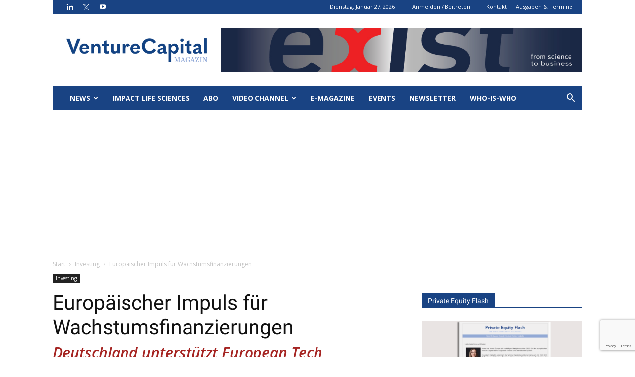

--- FILE ---
content_type: text/html; charset=UTF-8
request_url: https://www.vc-magazin.de/blog/2022/02/09/europaeischer-impuls-fuer-wachstumsfinanzierungen/
body_size: 40007
content:
<!doctype html >
<!--[if IE 8]>    <html class="ie8" lang="en"> <![endif]-->
<!--[if IE 9]>    <html class="ie9" lang="en"> <![endif]-->
<!--[if gt IE 8]><!--> <html lang="de"> <!--<![endif]-->
<head>
    <title>Europäischer Impuls für Wachstumsfinanzierungen - VC Magazin</title>
    <meta charset="UTF-8" />
    <meta name="viewport" content="width=device-width, initial-scale=1.0">
    <link rel="pingback" href="https://www.vc-magazin.de/xmlrpc.php" />
    <meta name='robots' content='index, follow, max-image-preview:large, max-snippet:-1, max-video-preview:-1' />
	<style>img:is([sizes="auto" i], [sizes^="auto," i]) { contain-intrinsic-size: 3000px 1500px }</style>
	<meta property="og:image" content="https://www.vc-magazin.de/wp-content/uploads/2022/02/ETCI-BMF.jpeg" /><link rel="icon" type="image/png" href="https://www.vc-magazin.de/wp-content/uploads/2022/11/favicon-1.png">
	<!-- This site is optimized with the Yoast SEO Premium plugin v26.7 (Yoast SEO v26.7) - https://yoast.com/wordpress/plugins/seo/ -->
	<meta name="description" content="Einen “echten Impuls für die Gründerszene” hat Bundesfinanzminister Christian Lindner am Dienstagabend in Paris verkündet." />
	<link rel="canonical" href="https://www.vc-magazin.de/blog/2022/02/09/europaeischer-impuls-fuer-wachstumsfinanzierungen/" />
	<meta property="og:locale" content="de_DE" />
	<meta property="og:type" content="article" />
	<meta property="og:title" content="Europäischer Impuls für Wachstumsfinanzierungen" />
	<meta property="og:description" content="Einen “echten Impuls für die Gründerszene” hat Bundesfinanzminister Christian Lindner am Dienstagabend in Paris verkündet." />
	<meta property="og:url" content="https://www.vc-magazin.de/blog/2022/02/09/europaeischer-impuls-fuer-wachstumsfinanzierungen/" />
	<meta property="og:site_name" content="VC Magazin" />
	<meta property="article:published_time" content="2022-02-09T09:36:41+00:00" />
	<meta property="article:modified_time" content="2022-02-09T11:26:31+00:00" />
	<meta property="og:image" content="https://www.vc-magazin.de/wp-content/uploads/2022/02/ETCI-BMF.jpeg" />
	<meta property="og:image:width" content="1200" />
	<meta property="og:image:height" content="796" />
	<meta property="og:image:type" content="image/jpeg" />
	<meta name="author" content="Janine Heidenfelder" />
	<meta name="twitter:card" content="summary_large_image" />
	<meta name="twitter:creator" content="@vc_magazin" />
	<meta name="twitter:site" content="@vc_magazin" />
	<meta name="twitter:label1" content="Verfasst von" />
	<meta name="twitter:data1" content="Janine Heidenfelder" />
	<meta name="twitter:label2" content="Geschätzte Lesezeit" />
	<meta name="twitter:data2" content="3 Minuten" />
	<script type="application/ld+json" class="yoast-schema-graph">{"@context":"https://schema.org","@graph":[{"@type":"Article","@id":"https://www.vc-magazin.de/blog/2022/02/09/europaeischer-impuls-fuer-wachstumsfinanzierungen/#article","isPartOf":{"@id":"https://www.vc-magazin.de/blog/2022/02/09/europaeischer-impuls-fuer-wachstumsfinanzierungen/"},"author":{"name":"Janine Heidenfelder","@id":"https://www.vc-magazin.de/#/schema/person/edb4f1aac99c4ae099dae38ed8733272"},"headline":"Europäischer Impuls für Wachstumsfinanzierungen","datePublished":"2022-02-09T09:36:41+00:00","dateModified":"2022-02-09T11:26:31+00:00","mainEntityOfPage":{"@id":"https://www.vc-magazin.de/blog/2022/02/09/europaeischer-impuls-fuer-wachstumsfinanzierungen/"},"wordCount":521,"publisher":{"@id":"https://www.vc-magazin.de/#organization"},"image":{"@id":"https://www.vc-magazin.de/blog/2022/02/09/europaeischer-impuls-fuer-wachstumsfinanzierungen/#primaryimage"},"thumbnailUrl":"https://www.vc-magazin.de/wp-content/uploads/2022/02/ETCI-BMF.jpeg","keywords":["Berlin","Bundesfinanzministerium","Bundesverband Deutsche Startups","Bundesverband Deutscher Kapitalbeteiligungsgesellschaften","BVK","Christian Lindner","Deutschland","EIF","ETCI","European Tech Champions Initiative","Paris","start-up","Venture Capital","Wachstumsfinanzierung"],"articleSection":["Investing"],"inLanguage":"de","copyrightYear":"2022","copyrightHolder":{"@id":"https://www.vc-magazin.de/#organization"}},{"@type":"WebPage","@id":"https://www.vc-magazin.de/blog/2022/02/09/europaeischer-impuls-fuer-wachstumsfinanzierungen/","url":"https://www.vc-magazin.de/blog/2022/02/09/europaeischer-impuls-fuer-wachstumsfinanzierungen/","name":"Europäischer Impuls für Wachstumsfinanzierungen - VC Magazin","isPartOf":{"@id":"https://www.vc-magazin.de/#website"},"primaryImageOfPage":{"@id":"https://www.vc-magazin.de/blog/2022/02/09/europaeischer-impuls-fuer-wachstumsfinanzierungen/#primaryimage"},"image":{"@id":"https://www.vc-magazin.de/blog/2022/02/09/europaeischer-impuls-fuer-wachstumsfinanzierungen/#primaryimage"},"thumbnailUrl":"https://www.vc-magazin.de/wp-content/uploads/2022/02/ETCI-BMF.jpeg","datePublished":"2022-02-09T09:36:41+00:00","dateModified":"2022-02-09T11:26:31+00:00","description":"Einen “echten Impuls für die Gründerszene” hat Bundesfinanzminister Christian Lindner am Dienstagabend in Paris verkündet.","breadcrumb":{"@id":"https://www.vc-magazin.de/blog/2022/02/09/europaeischer-impuls-fuer-wachstumsfinanzierungen/#breadcrumb"},"inLanguage":"de","potentialAction":[{"@type":"ReadAction","target":["https://www.vc-magazin.de/blog/2022/02/09/europaeischer-impuls-fuer-wachstumsfinanzierungen/"]}]},{"@type":"ImageObject","inLanguage":"de","@id":"https://www.vc-magazin.de/blog/2022/02/09/europaeischer-impuls-fuer-wachstumsfinanzierungen/#primaryimage","url":"https://www.vc-magazin.de/wp-content/uploads/2022/02/ETCI-BMF.jpeg","contentUrl":"https://www.vc-magazin.de/wp-content/uploads/2022/02/ETCI-BMF.jpeg","width":1200,"height":796,"caption":"Europäischer Impuls für Wachstumsfinanzierungen (c) Bundesministerium der Finanzen"},{"@type":"BreadcrumbList","@id":"https://www.vc-magazin.de/blog/2022/02/09/europaeischer-impuls-fuer-wachstumsfinanzierungen/#breadcrumb","itemListElement":[{"@type":"ListItem","position":1,"name":"Home","item":"https://www.vc-magazin.de/"},{"@type":"ListItem","position":2,"name":"Europäischer Impuls für Wachstumsfinanzierungen"}]},{"@type":"WebSite","@id":"https://www.vc-magazin.de/#website","url":"https://www.vc-magazin.de/","name":"VC Magazin","description":"Das Portal für Investoren &amp; Entrepreneure","publisher":{"@id":"https://www.vc-magazin.de/#organization"},"potentialAction":[{"@type":"SearchAction","target":{"@type":"EntryPoint","urlTemplate":"https://www.vc-magazin.de/?s={search_term_string}"},"query-input":{"@type":"PropertyValueSpecification","valueRequired":true,"valueName":"search_term_string"}}],"inLanguage":"de"},{"@type":"Organization","@id":"https://www.vc-magazin.de/#organization","name":"Venture Capital Magazin","alternateName":"VC Magazin","url":"https://www.vc-magazin.de/","logo":{"@type":"ImageObject","inLanguage":"de","@id":"https://www.vc-magazin.de/#/schema/logo/image/","url":"https://www.vc-magazin.de/wp-content/uploads/2024/06/VC_Logo_blau-fb.png","contentUrl":"https://www.vc-magazin.de/wp-content/uploads/2024/06/VC_Logo_blau-fb.png","width":1713,"height":901,"caption":"Venture Capital Magazin"},"image":{"@id":"https://www.vc-magazin.de/#/schema/logo/image/"},"sameAs":["https://x.com/vc_magazin"]},{"@type":"Person","@id":"https://www.vc-magazin.de/#/schema/person/edb4f1aac99c4ae099dae38ed8733272","name":"Janine Heidenfelder","image":{"@type":"ImageObject","inLanguage":"de","@id":"https://www.vc-magazin.de/#/schema/person/image/","url":"https://secure.gravatar.com/avatar/fff0a84296937d5e0aa62db30651426b5246d312a32663063d8c778b06b72346?s=96&d=mm&r=g","contentUrl":"https://secure.gravatar.com/avatar/fff0a84296937d5e0aa62db30651426b5246d312a32663063d8c778b06b72346?s=96&d=mm&r=g","caption":"Janine Heidenfelder"},"url":"https://www.vc-magazin.de/blog/author/heidenfelder/"}]}</script>
	<!-- / Yoast SEO Premium plugin. -->


<link rel='dns-prefetch' href='//platform.linkedin.com' />
<link rel='dns-prefetch' href='//assets.pinterest.com' />
<link rel='dns-prefetch' href='//stats.wp.com' />
<link rel='preconnect' href='//c0.wp.com' />
<link rel="alternate" type="application/rss+xml" title="VC Magazin &raquo; Feed" href="https://www.vc-magazin.de/feed/" />
<link rel="alternate" type="text/calendar" title="VC Magazin &raquo; iCal Feed" href="https://www.vc-magazin.de/veranstaltungen/?ical=1" />
<script type="text/javascript">
/* <![CDATA[ */
window._wpemojiSettings = {"baseUrl":"https:\/\/s.w.org\/images\/core\/emoji\/16.0.1\/72x72\/","ext":".png","svgUrl":"https:\/\/s.w.org\/images\/core\/emoji\/16.0.1\/svg\/","svgExt":".svg","source":{"concatemoji":"https:\/\/www.vc-magazin.de\/wp-includes\/js\/wp-emoji-release.min.js?ver=6.8.3"}};
/*! This file is auto-generated */
!function(s,n){var o,i,e;function c(e){try{var t={supportTests:e,timestamp:(new Date).valueOf()};sessionStorage.setItem(o,JSON.stringify(t))}catch(e){}}function p(e,t,n){e.clearRect(0,0,e.canvas.width,e.canvas.height),e.fillText(t,0,0);var t=new Uint32Array(e.getImageData(0,0,e.canvas.width,e.canvas.height).data),a=(e.clearRect(0,0,e.canvas.width,e.canvas.height),e.fillText(n,0,0),new Uint32Array(e.getImageData(0,0,e.canvas.width,e.canvas.height).data));return t.every(function(e,t){return e===a[t]})}function u(e,t){e.clearRect(0,0,e.canvas.width,e.canvas.height),e.fillText(t,0,0);for(var n=e.getImageData(16,16,1,1),a=0;a<n.data.length;a++)if(0!==n.data[a])return!1;return!0}function f(e,t,n,a){switch(t){case"flag":return n(e,"\ud83c\udff3\ufe0f\u200d\u26a7\ufe0f","\ud83c\udff3\ufe0f\u200b\u26a7\ufe0f")?!1:!n(e,"\ud83c\udde8\ud83c\uddf6","\ud83c\udde8\u200b\ud83c\uddf6")&&!n(e,"\ud83c\udff4\udb40\udc67\udb40\udc62\udb40\udc65\udb40\udc6e\udb40\udc67\udb40\udc7f","\ud83c\udff4\u200b\udb40\udc67\u200b\udb40\udc62\u200b\udb40\udc65\u200b\udb40\udc6e\u200b\udb40\udc67\u200b\udb40\udc7f");case"emoji":return!a(e,"\ud83e\udedf")}return!1}function g(e,t,n,a){var r="undefined"!=typeof WorkerGlobalScope&&self instanceof WorkerGlobalScope?new OffscreenCanvas(300,150):s.createElement("canvas"),o=r.getContext("2d",{willReadFrequently:!0}),i=(o.textBaseline="top",o.font="600 32px Arial",{});return e.forEach(function(e){i[e]=t(o,e,n,a)}),i}function t(e){var t=s.createElement("script");t.src=e,t.defer=!0,s.head.appendChild(t)}"undefined"!=typeof Promise&&(o="wpEmojiSettingsSupports",i=["flag","emoji"],n.supports={everything:!0,everythingExceptFlag:!0},e=new Promise(function(e){s.addEventListener("DOMContentLoaded",e,{once:!0})}),new Promise(function(t){var n=function(){try{var e=JSON.parse(sessionStorage.getItem(o));if("object"==typeof e&&"number"==typeof e.timestamp&&(new Date).valueOf()<e.timestamp+604800&&"object"==typeof e.supportTests)return e.supportTests}catch(e){}return null}();if(!n){if("undefined"!=typeof Worker&&"undefined"!=typeof OffscreenCanvas&&"undefined"!=typeof URL&&URL.createObjectURL&&"undefined"!=typeof Blob)try{var e="postMessage("+g.toString()+"("+[JSON.stringify(i),f.toString(),p.toString(),u.toString()].join(",")+"));",a=new Blob([e],{type:"text/javascript"}),r=new Worker(URL.createObjectURL(a),{name:"wpTestEmojiSupports"});return void(r.onmessage=function(e){c(n=e.data),r.terminate(),t(n)})}catch(e){}c(n=g(i,f,p,u))}t(n)}).then(function(e){for(var t in e)n.supports[t]=e[t],n.supports.everything=n.supports.everything&&n.supports[t],"flag"!==t&&(n.supports.everythingExceptFlag=n.supports.everythingExceptFlag&&n.supports[t]);n.supports.everythingExceptFlag=n.supports.everythingExceptFlag&&!n.supports.flag,n.DOMReady=!1,n.readyCallback=function(){n.DOMReady=!0}}).then(function(){return e}).then(function(){var e;n.supports.everything||(n.readyCallback(),(e=n.source||{}).concatemoji?t(e.concatemoji):e.wpemoji&&e.twemoji&&(t(e.twemoji),t(e.wpemoji)))}))}((window,document),window._wpemojiSettings);
/* ]]> */
</script>
<!-- www.vc-magazin.de is managing ads with Advanced Ads 2.0.16 – https://wpadvancedads.com/ --><script id="magaz-ready">
			window.advanced_ads_ready=function(e,a){a=a||"complete";var d=function(e){return"interactive"===a?"loading"!==e:"complete"===e};d(document.readyState)?e():document.addEventListener("readystatechange",(function(a){d(a.target.readyState)&&e()}),{once:"interactive"===a})},window.advanced_ads_ready_queue=window.advanced_ads_ready_queue||[];		</script>
		<style id='wp-emoji-styles-inline-css' type='text/css'>

	img.wp-smiley, img.emoji {
		display: inline !important;
		border: none !important;
		box-shadow: none !important;
		height: 1em !important;
		width: 1em !important;
		margin: 0 0.07em !important;
		vertical-align: -0.1em !important;
		background: none !important;
		padding: 0 !important;
	}
</style>
<link rel='stylesheet' id='wp-block-library-css' href='https://c0.wp.com/c/6.8.3/wp-includes/css/dist/block-library/style.min.css' type='text/css' media='all' />
<style id='classic-theme-styles-inline-css' type='text/css'>
/*! This file is auto-generated */
.wp-block-button__link{color:#fff;background-color:#32373c;border-radius:9999px;box-shadow:none;text-decoration:none;padding:calc(.667em + 2px) calc(1.333em + 2px);font-size:1.125em}.wp-block-file__button{background:#32373c;color:#fff;text-decoration:none}
</style>
<style id='pdfemb-pdf-embedder-viewer-style-inline-css' type='text/css'>
.wp-block-pdfemb-pdf-embedder-viewer{max-width:none}

</style>
<link rel='stylesheet' id='mediaelement-css' href='https://c0.wp.com/c/6.8.3/wp-includes/js/mediaelement/mediaelementplayer-legacy.min.css' type='text/css' media='all' />
<link rel='stylesheet' id='wp-mediaelement-css' href='https://c0.wp.com/c/6.8.3/wp-includes/js/mediaelement/wp-mediaelement.min.css' type='text/css' media='all' />
<style id='jetpack-sharing-buttons-style-inline-css' type='text/css'>
.jetpack-sharing-buttons__services-list{display:flex;flex-direction:row;flex-wrap:wrap;gap:0;list-style-type:none;margin:5px;padding:0}.jetpack-sharing-buttons__services-list.has-small-icon-size{font-size:12px}.jetpack-sharing-buttons__services-list.has-normal-icon-size{font-size:16px}.jetpack-sharing-buttons__services-list.has-large-icon-size{font-size:24px}.jetpack-sharing-buttons__services-list.has-huge-icon-size{font-size:36px}@media print{.jetpack-sharing-buttons__services-list{display:none!important}}.editor-styles-wrapper .wp-block-jetpack-sharing-buttons{gap:0;padding-inline-start:0}ul.jetpack-sharing-buttons__services-list.has-background{padding:1.25em 2.375em}
</style>
<style id='global-styles-inline-css' type='text/css'>
:root{--wp--preset--aspect-ratio--square: 1;--wp--preset--aspect-ratio--4-3: 4/3;--wp--preset--aspect-ratio--3-4: 3/4;--wp--preset--aspect-ratio--3-2: 3/2;--wp--preset--aspect-ratio--2-3: 2/3;--wp--preset--aspect-ratio--16-9: 16/9;--wp--preset--aspect-ratio--9-16: 9/16;--wp--preset--color--black: #000000;--wp--preset--color--cyan-bluish-gray: #abb8c3;--wp--preset--color--white: #ffffff;--wp--preset--color--pale-pink: #f78da7;--wp--preset--color--vivid-red: #cf2e2e;--wp--preset--color--luminous-vivid-orange: #ff6900;--wp--preset--color--luminous-vivid-amber: #fcb900;--wp--preset--color--light-green-cyan: #7bdcb5;--wp--preset--color--vivid-green-cyan: #00d084;--wp--preset--color--pale-cyan-blue: #8ed1fc;--wp--preset--color--vivid-cyan-blue: #0693e3;--wp--preset--color--vivid-purple: #9b51e0;--wp--preset--gradient--vivid-cyan-blue-to-vivid-purple: linear-gradient(135deg,rgba(6,147,227,1) 0%,rgb(155,81,224) 100%);--wp--preset--gradient--light-green-cyan-to-vivid-green-cyan: linear-gradient(135deg,rgb(122,220,180) 0%,rgb(0,208,130) 100%);--wp--preset--gradient--luminous-vivid-amber-to-luminous-vivid-orange: linear-gradient(135deg,rgba(252,185,0,1) 0%,rgba(255,105,0,1) 100%);--wp--preset--gradient--luminous-vivid-orange-to-vivid-red: linear-gradient(135deg,rgba(255,105,0,1) 0%,rgb(207,46,46) 100%);--wp--preset--gradient--very-light-gray-to-cyan-bluish-gray: linear-gradient(135deg,rgb(238,238,238) 0%,rgb(169,184,195) 100%);--wp--preset--gradient--cool-to-warm-spectrum: linear-gradient(135deg,rgb(74,234,220) 0%,rgb(151,120,209) 20%,rgb(207,42,186) 40%,rgb(238,44,130) 60%,rgb(251,105,98) 80%,rgb(254,248,76) 100%);--wp--preset--gradient--blush-light-purple: linear-gradient(135deg,rgb(255,206,236) 0%,rgb(152,150,240) 100%);--wp--preset--gradient--blush-bordeaux: linear-gradient(135deg,rgb(254,205,165) 0%,rgb(254,45,45) 50%,rgb(107,0,62) 100%);--wp--preset--gradient--luminous-dusk: linear-gradient(135deg,rgb(255,203,112) 0%,rgb(199,81,192) 50%,rgb(65,88,208) 100%);--wp--preset--gradient--pale-ocean: linear-gradient(135deg,rgb(255,245,203) 0%,rgb(182,227,212) 50%,rgb(51,167,181) 100%);--wp--preset--gradient--electric-grass: linear-gradient(135deg,rgb(202,248,128) 0%,rgb(113,206,126) 100%);--wp--preset--gradient--midnight: linear-gradient(135deg,rgb(2,3,129) 0%,rgb(40,116,252) 100%);--wp--preset--font-size--small: 11px;--wp--preset--font-size--medium: 20px;--wp--preset--font-size--large: 32px;--wp--preset--font-size--x-large: 42px;--wp--preset--font-size--regular: 15px;--wp--preset--font-size--larger: 50px;--wp--preset--spacing--20: 0.44rem;--wp--preset--spacing--30: 0.67rem;--wp--preset--spacing--40: 1rem;--wp--preset--spacing--50: 1.5rem;--wp--preset--spacing--60: 2.25rem;--wp--preset--spacing--70: 3.38rem;--wp--preset--spacing--80: 5.06rem;--wp--preset--shadow--natural: 6px 6px 9px rgba(0, 0, 0, 0.2);--wp--preset--shadow--deep: 12px 12px 50px rgba(0, 0, 0, 0.4);--wp--preset--shadow--sharp: 6px 6px 0px rgba(0, 0, 0, 0.2);--wp--preset--shadow--outlined: 6px 6px 0px -3px rgba(255, 255, 255, 1), 6px 6px rgba(0, 0, 0, 1);--wp--preset--shadow--crisp: 6px 6px 0px rgba(0, 0, 0, 1);}:where(.is-layout-flex){gap: 0.5em;}:where(.is-layout-grid){gap: 0.5em;}body .is-layout-flex{display: flex;}.is-layout-flex{flex-wrap: wrap;align-items: center;}.is-layout-flex > :is(*, div){margin: 0;}body .is-layout-grid{display: grid;}.is-layout-grid > :is(*, div){margin: 0;}:where(.wp-block-columns.is-layout-flex){gap: 2em;}:where(.wp-block-columns.is-layout-grid){gap: 2em;}:where(.wp-block-post-template.is-layout-flex){gap: 1.25em;}:where(.wp-block-post-template.is-layout-grid){gap: 1.25em;}.has-black-color{color: var(--wp--preset--color--black) !important;}.has-cyan-bluish-gray-color{color: var(--wp--preset--color--cyan-bluish-gray) !important;}.has-white-color{color: var(--wp--preset--color--white) !important;}.has-pale-pink-color{color: var(--wp--preset--color--pale-pink) !important;}.has-vivid-red-color{color: var(--wp--preset--color--vivid-red) !important;}.has-luminous-vivid-orange-color{color: var(--wp--preset--color--luminous-vivid-orange) !important;}.has-luminous-vivid-amber-color{color: var(--wp--preset--color--luminous-vivid-amber) !important;}.has-light-green-cyan-color{color: var(--wp--preset--color--light-green-cyan) !important;}.has-vivid-green-cyan-color{color: var(--wp--preset--color--vivid-green-cyan) !important;}.has-pale-cyan-blue-color{color: var(--wp--preset--color--pale-cyan-blue) !important;}.has-vivid-cyan-blue-color{color: var(--wp--preset--color--vivid-cyan-blue) !important;}.has-vivid-purple-color{color: var(--wp--preset--color--vivid-purple) !important;}.has-black-background-color{background-color: var(--wp--preset--color--black) !important;}.has-cyan-bluish-gray-background-color{background-color: var(--wp--preset--color--cyan-bluish-gray) !important;}.has-white-background-color{background-color: var(--wp--preset--color--white) !important;}.has-pale-pink-background-color{background-color: var(--wp--preset--color--pale-pink) !important;}.has-vivid-red-background-color{background-color: var(--wp--preset--color--vivid-red) !important;}.has-luminous-vivid-orange-background-color{background-color: var(--wp--preset--color--luminous-vivid-orange) !important;}.has-luminous-vivid-amber-background-color{background-color: var(--wp--preset--color--luminous-vivid-amber) !important;}.has-light-green-cyan-background-color{background-color: var(--wp--preset--color--light-green-cyan) !important;}.has-vivid-green-cyan-background-color{background-color: var(--wp--preset--color--vivid-green-cyan) !important;}.has-pale-cyan-blue-background-color{background-color: var(--wp--preset--color--pale-cyan-blue) !important;}.has-vivid-cyan-blue-background-color{background-color: var(--wp--preset--color--vivid-cyan-blue) !important;}.has-vivid-purple-background-color{background-color: var(--wp--preset--color--vivid-purple) !important;}.has-black-border-color{border-color: var(--wp--preset--color--black) !important;}.has-cyan-bluish-gray-border-color{border-color: var(--wp--preset--color--cyan-bluish-gray) !important;}.has-white-border-color{border-color: var(--wp--preset--color--white) !important;}.has-pale-pink-border-color{border-color: var(--wp--preset--color--pale-pink) !important;}.has-vivid-red-border-color{border-color: var(--wp--preset--color--vivid-red) !important;}.has-luminous-vivid-orange-border-color{border-color: var(--wp--preset--color--luminous-vivid-orange) !important;}.has-luminous-vivid-amber-border-color{border-color: var(--wp--preset--color--luminous-vivid-amber) !important;}.has-light-green-cyan-border-color{border-color: var(--wp--preset--color--light-green-cyan) !important;}.has-vivid-green-cyan-border-color{border-color: var(--wp--preset--color--vivid-green-cyan) !important;}.has-pale-cyan-blue-border-color{border-color: var(--wp--preset--color--pale-cyan-blue) !important;}.has-vivid-cyan-blue-border-color{border-color: var(--wp--preset--color--vivid-cyan-blue) !important;}.has-vivid-purple-border-color{border-color: var(--wp--preset--color--vivid-purple) !important;}.has-vivid-cyan-blue-to-vivid-purple-gradient-background{background: var(--wp--preset--gradient--vivid-cyan-blue-to-vivid-purple) !important;}.has-light-green-cyan-to-vivid-green-cyan-gradient-background{background: var(--wp--preset--gradient--light-green-cyan-to-vivid-green-cyan) !important;}.has-luminous-vivid-amber-to-luminous-vivid-orange-gradient-background{background: var(--wp--preset--gradient--luminous-vivid-amber-to-luminous-vivid-orange) !important;}.has-luminous-vivid-orange-to-vivid-red-gradient-background{background: var(--wp--preset--gradient--luminous-vivid-orange-to-vivid-red) !important;}.has-very-light-gray-to-cyan-bluish-gray-gradient-background{background: var(--wp--preset--gradient--very-light-gray-to-cyan-bluish-gray) !important;}.has-cool-to-warm-spectrum-gradient-background{background: var(--wp--preset--gradient--cool-to-warm-spectrum) !important;}.has-blush-light-purple-gradient-background{background: var(--wp--preset--gradient--blush-light-purple) !important;}.has-blush-bordeaux-gradient-background{background: var(--wp--preset--gradient--blush-bordeaux) !important;}.has-luminous-dusk-gradient-background{background: var(--wp--preset--gradient--luminous-dusk) !important;}.has-pale-ocean-gradient-background{background: var(--wp--preset--gradient--pale-ocean) !important;}.has-electric-grass-gradient-background{background: var(--wp--preset--gradient--electric-grass) !important;}.has-midnight-gradient-background{background: var(--wp--preset--gradient--midnight) !important;}.has-small-font-size{font-size: var(--wp--preset--font-size--small) !important;}.has-medium-font-size{font-size: var(--wp--preset--font-size--medium) !important;}.has-large-font-size{font-size: var(--wp--preset--font-size--large) !important;}.has-x-large-font-size{font-size: var(--wp--preset--font-size--x-large) !important;}
:where(.wp-block-post-template.is-layout-flex){gap: 1.25em;}:where(.wp-block-post-template.is-layout-grid){gap: 1.25em;}
:where(.wp-block-columns.is-layout-flex){gap: 2em;}:where(.wp-block-columns.is-layout-grid){gap: 2em;}
:root :where(.wp-block-pullquote){font-size: 1.5em;line-height: 1.6;}
</style>
<link rel='stylesheet' id='contact-form-7-css' href='https://www.vc-magazin.de/wp-content/plugins/contact-form-7/includes/css/styles.css?ver=6.1.4' type='text/css' media='all' />
<link rel='stylesheet' id='sclbttns_stylesheet-css' href='https://www.vc-magazin.de/wp-content/plugins/social-buttons-pack/css/style.css?ver=1.1.9' type='text/css' media='all' />
<link rel='stylesheet' id='fcbkbttn_icon-css' href='https://www.vc-magazin.de/wp-content/plugins/social-buttons-pack/facebook-button-plugin/css/icon.css?ver=1.0' type='text/css' media='all' />
<link rel='stylesheet' id='fcbkbttn_stylesheet-css' href='https://www.vc-magazin.de/wp-content/plugins/social-buttons-pack/facebook-button-plugin/css/style.css?ver=1.0' type='text/css' media='all' />
<link rel='stylesheet' id='twttr_stylesheet-css' href='https://www.vc-magazin.de/wp-content/plugins/social-buttons-pack/twitter-plugin/css/style.css?ver=2.66' type='text/css' media='all' />
<link rel='stylesheet' id='lnkdn_icon-css' href='https://www.vc-magazin.de/wp-content/plugins/social-buttons-pack/bws-linkedin/css/icon.css?ver=6.8.3' type='text/css' media='all' />
<link rel='stylesheet' id='lnkdn_stylesheet-css' href='https://www.vc-magazin.de/wp-content/plugins/social-buttons-pack/bws-linkedin/css/style.css?ver=6.8.3' type='text/css' media='all' />
<link rel='stylesheet' id='pntrst_stylesheet-css' href='https://www.vc-magazin.de/wp-content/plugins/social-buttons-pack/bws-pinterest/css/style.css?ver=6.8.3' type='text/css' media='all' />
<link rel='stylesheet' id='pfp-css' href='https://www.vc-magazin.de/wp-content/plugins/tlp-portfolio-pro/assets/css/tlpportfolio.css?ver=2.12.1' type='text/css' media='all' />
<link rel='stylesheet' id='pfp-lightbox-css' href='https://www.vc-magazin.de/wp-content/plugins/tlp-portfolio-pro/assets/vendor/lightbox2/css/lightbox.min.css?ver=2.12.1' type='text/css' media='all' />
<link rel='stylesheet' id='portfolio-sc-css' href='https://www.vc-magazin.de/wp-content/uploads/tlp-portfolio/portfolio-sc.css?ver=1763897460' type='text/css' media='all' />
<link rel='stylesheet' id='wpcf7-redirect-script-frontend-css' href='https://www.vc-magazin.de/wp-content/plugins/wpcf7-redirect/build/assets/frontend-script.css?ver=2c532d7e2be36f6af233' type='text/css' media='all' />
<link rel='stylesheet' id='td-plugin-multi-purpose-css' href='https://www.vc-magazin.de/wp-content/plugins/td-composer/td-multi-purpose/style.css?ver=61179afdbbd6a8d8c8a7f82ae3fcd87d' type='text/css' media='all' />
<link rel='stylesheet' id='google-fonts-style-css' href='https://www.vc-magazin.de/wp-content/uploads/fonts/9ec8fb6689ff5af04de946e3a6dd6cae/font.css?v=1667386178' type='text/css' media='all' />
<link rel='stylesheet' id='slb_core-css' href='https://www.vc-magazin.de/wp-content/plugins/simple-lightbox/client/css/app.css?ver=2.9.4' type='text/css' media='all' />
<link rel='stylesheet' id='tablepress-default-css' href='https://www.vc-magazin.de/wp-content/tablepress-combined.min.css?ver=24' type='text/css' media='all' />
<link rel='stylesheet' id='cf7_multistep-css' href='https://www.vc-magazin.de/wp-content/plugins/contact-form-7-multistep-pro/frontend/css/cf7-multistep.css?ver=1769508590' type='text/css' media='all' />
<link rel='stylesheet' id='js_composer_front-css' href='https://www.vc-magazin.de/wp-content/plugins/js_composer/assets/css/js_composer.min.css?ver=7.9' type='text/css' media='all' />
<link rel='stylesheet' id='td-theme1-css' href='https://www.vc-magazin.de/wp-content/themes/Newspaper/style.css?ver=1.0.0' type='text/css' media='all' />
<link rel='stylesheet' id='td-theme-child-css' href='https://www.vc-magazin.de/wp-content/themes/Newspaper-child/style.css?ver=1.0.8' type='text/css' media='all' />
<link rel='stylesheet' id='td-banner-css' href='https://www.vc-magazin.de/wp-content/themes/Newspaper-child/banner-202507171000.css?ver=1.0.0' type='text/css' media='all' />
<link rel='stylesheet' id='td-legacy-framework-front-style-css' href='https://www.vc-magazin.de/wp-content/plugins/td-composer/legacy/Newspaper/assets/css/td_legacy_main.css?ver=61179afdbbd6a8d8c8a7f82ae3fcd87d' type='text/css' media='all' />
<!--[if !IE]><!-->
<link rel='stylesheet' id='tablepress-responsive-css' href='https://www.vc-magazin.de/wp-content/plugins/tablepress-responsive-tables/tablepress-responsive.min.css?ver=1.1' type='text/css' media='all' />
<!--<![endif]-->
<script type="text/javascript" src="https://c0.wp.com/c/6.8.3/wp-includes/js/jquery/jquery.min.js" id="jquery-core-js"></script>
<script type="text/javascript" src="https://c0.wp.com/c/6.8.3/wp-includes/js/jquery/jquery-migrate.min.js" id="jquery-migrate-js"></script>
<script type="text/javascript" id="advanced-ads-advanced-js-js-extra">
/* <![CDATA[ */
var advads_options = {"blog_id":"1","privacy":{"enabled":false,"state":"not_needed"}};
/* ]]> */
</script>
<script type="text/javascript" src="https://www.vc-magazin.de/wp-content/plugins/advanced-ads/public/assets/js/advanced.min.js?ver=2.0.16" id="advanced-ads-advanced-js-js"></script>
<script type="text/javascript" src="https://www.vc-magazin.de/wp-content/plugins/contact-form-7-multistep-pro/frontend/js/cf7-multistep.js?ver=1769508590" id="cf7_multistep-js"></script>
<script></script><link rel="https://api.w.org/" href="https://www.vc-magazin.de/wp-json/" /><link rel="alternate" title="JSON" type="application/json" href="https://www.vc-magazin.de/wp-json/wp/v2/posts/67859" /><link rel="EditURI" type="application/rsd+xml" title="RSD" href="https://www.vc-magazin.de/xmlrpc.php?rsd" />
<meta name="generator" content="WordPress 6.8.3" />
<link rel='shortlink' href='https://www.vc-magazin.de/?p=67859' />
<link rel="alternate" title="oEmbed (JSON)" type="application/json+oembed" href="https://www.vc-magazin.de/wp-json/oembed/1.0/embed?url=https%3A%2F%2Fwww.vc-magazin.de%2Fblog%2F2022%2F02%2F09%2Feuropaeischer-impuls-fuer-wachstumsfinanzierungen%2F" />
<link rel="alternate" title="oEmbed (XML)" type="text/xml+oembed" href="https://www.vc-magazin.de/wp-json/oembed/1.0/embed?url=https%3A%2F%2Fwww.vc-magazin.de%2Fblog%2F2022%2F02%2F09%2Feuropaeischer-impuls-fuer-wachstumsfinanzierungen%2F&#038;format=xml" />
<!-- Google Tag Manager -->
<script>(function(w,d,s,l,i){w[l]=w[l]||[];w[l].push({'gtm.start':
new Date().getTime(),event:'gtm.js'});var f=d.getElementsByTagName(s)[0],
j=d.createElement(s),dl=l!='dataLayer'?'&l='+l:'';j.async=true;j.src=
'https://www.googletagmanager.com/gtm.js?id='+i+dl;f.parentNode.insertBefore(j,f);
})(window,document,'script','dataLayer','GTM-KK3HLMP');</script>
<!-- End Google Tag Manager --><meta name="tec-api-version" content="v1"><meta name="tec-api-origin" content="https://www.vc-magazin.de"><link rel="alternate" href="https://www.vc-magazin.de/wp-json/tribe/events/v1/" />    <script type="text/javascript">
        var Ads_BA_ADIDsite = "vc-magazin.de";
        var Ads_BA_ADIDsection = "rotation";
        var Ads_BA_keyword = "";
    </script>
    <script type="text/javascript" src="https://www.vc-magazin.de/vcm.js"></script>
	<style>img#wpstats{display:none}</style>
		<script>
  // Target URL of your GoodBarber PWA
  var GBMobileURL = 'https://webapp.vc-magazin.de/';

  // Pages (and all subpages) that MUST NOT redirect to the PWA
  var GB_BYPASS_PATTERNS = [
    /^https?:\/\/(www\.)?vc-magazin\.de\/veranstaltungen(\/|$)/i,
    /^https?:\/\/(www\.)?vc-magazin\.de\/das-who-is-who(\/|$)/i,
    /[?&]no_pwa=1\b/i
  ];

  function gbShouldBypass(url) {
    return GB_BYPASS_PATTERNS.some(function (pattern) {
      return pattern.test(url);
    });
  }

  // Load GoodBarber redirect script only if NOT bypassed
  if (!gbShouldBypass(window.location.href)) {
    var script = document.createElement('script');
    script.src = 'https://vcmagazin.tomorrowbits.online/assets/js/detectmobilebrowser.js';
    script.async = true;
    document.head.appendChild(script);
  }
</script><!--[if lt IE 9]><script src="https://cdnjs.cloudflare.com/ajax/libs/html5shiv/3.7.3/html5shiv.js"></script><![endif]-->
    			<script>
				window.tdwGlobal = {"adminUrl":"https:\/\/www.vc-magazin.de\/wp-admin\/","wpRestNonce":"a8d7c3847f","wpRestUrl":"https:\/\/www.vc-magazin.de\/wp-json\/","permalinkStructure":"\/blog\/%year%\/%monthnum%\/%day%\/%postname%\/"};
			</script>
					<script type="text/javascript">
			var advadsCfpQueue = [];
			var advadsCfpAd = function( adID ) {
				if ( 'undefined' === typeof advadsProCfp ) {
					advadsCfpQueue.push( adID )
				} else {
					advadsProCfp.addElement( adID )
				}
			}
		</script>
		<meta name="generator" content="Powered by WPBakery Page Builder - drag and drop page builder for WordPress."/>
<script>(()=>{var o=[],i={};["on","off","toggle","show"].forEach((l=>{i[l]=function(){o.push([l,arguments])}})),window.Boxzilla=i,window.boxzilla_queue=o})();</script>
<!-- JS generated by theme -->

<script>
    
    

	    var tdBlocksArray = []; //here we store all the items for the current page

	    //td_block class - each ajax block uses a object of this class for requests
	    function tdBlock() {
		    this.id = '';
		    this.block_type = 1; //block type id (1-234 etc)
		    this.atts = '';
		    this.td_column_number = '';
		    this.td_current_page = 1; //
		    this.post_count = 0; //from wp
		    this.found_posts = 0; //from wp
		    this.max_num_pages = 0; //from wp
		    this.td_filter_value = ''; //current live filter value
		    this.is_ajax_running = false;
		    this.td_user_action = ''; // load more or infinite loader (used by the animation)
		    this.header_color = '';
		    this.ajax_pagination_infinite_stop = ''; //show load more at page x
	    }


        // td_js_generator - mini detector
        (function(){
            var htmlTag = document.getElementsByTagName("html")[0];

	        if ( navigator.userAgent.indexOf("MSIE 10.0") > -1 ) {
                htmlTag.className += ' ie10';
            }

            if ( !!navigator.userAgent.match(/Trident.*rv\:11\./) ) {
                htmlTag.className += ' ie11';
            }

	        if ( navigator.userAgent.indexOf("Edge") > -1 ) {
                htmlTag.className += ' ieEdge';
            }

            if ( /(iPad|iPhone|iPod)/g.test(navigator.userAgent) ) {
                htmlTag.className += ' td-md-is-ios';
            }

            var user_agent = navigator.userAgent.toLowerCase();
            if ( user_agent.indexOf("android") > -1 ) {
                htmlTag.className += ' td-md-is-android';
            }

            if ( -1 !== navigator.userAgent.indexOf('Mac OS X')  ) {
                htmlTag.className += ' td-md-is-os-x';
            }

            if ( /chrom(e|ium)/.test(navigator.userAgent.toLowerCase()) ) {
               htmlTag.className += ' td-md-is-chrome';
            }

            if ( -1 !== navigator.userAgent.indexOf('Firefox') ) {
                htmlTag.className += ' td-md-is-firefox';
            }

            if ( -1 !== navigator.userAgent.indexOf('Safari') && -1 === navigator.userAgent.indexOf('Chrome') ) {
                htmlTag.className += ' td-md-is-safari';
            }

            if( -1 !== navigator.userAgent.indexOf('IEMobile') ){
                htmlTag.className += ' td-md-is-iemobile';
            }

        })();




        var tdLocalCache = {};

        ( function () {
            "use strict";

            tdLocalCache = {
                data: {},
                remove: function (resource_id) {
                    delete tdLocalCache.data[resource_id];
                },
                exist: function (resource_id) {
                    return tdLocalCache.data.hasOwnProperty(resource_id) && tdLocalCache.data[resource_id] !== null;
                },
                get: function (resource_id) {
                    return tdLocalCache.data[resource_id];
                },
                set: function (resource_id, cachedData) {
                    tdLocalCache.remove(resource_id);
                    tdLocalCache.data[resource_id] = cachedData;
                }
            };
        })();

    
    
var tds_login_sing_in_widget="show";
var td_viewport_interval_list=[{"limitBottom":767,"sidebarWidth":228},{"limitBottom":1018,"sidebarWidth":300},{"limitBottom":1140,"sidebarWidth":324}];
var tdc_is_installed="yes";
var td_ajax_url="https:\/\/www.vc-magazin.de\/wp-admin\/admin-ajax.php?td_theme_name=Newspaper&v=9.7.3";
var td_get_template_directory_uri="https:\/\/www.vc-magazin.de\/wp-content\/plugins\/td-composer\/legacy\/common";
var tds_snap_menu="smart_snap_always";
var tds_logo_on_sticky="show_header_logo";
var tds_header_style="3";
var td_please_wait="Bitte warten...";
var td_email_user_pass_incorrect="Benutzername oder Passwort falsch!";
var td_email_user_incorrect="Email oder Benutzername falsch!";
var td_email_incorrect="E-Mail nicht korrekt!";
var tds_more_articles_on_post_enable="";
var tds_more_articles_on_post_time_to_wait="";
var tds_more_articles_on_post_pages_distance_from_top=0;
var tds_theme_color_site_wide="#ca4f62";
var tds_smart_sidebar="enabled";
var tdThemeName="Newspaper";
var td_magnific_popup_translation_tPrev="Vorherige (Pfeiltaste links)";
var td_magnific_popup_translation_tNext="Weiter (rechte Pfeiltaste)";
var td_magnific_popup_translation_tCounter="%curr% von %total%";
var td_magnific_popup_translation_ajax_tError="Der Inhalt von %url% konnte nicht geladen werden.";
var td_magnific_popup_translation_image_tError="Das Bild #%curr% konnte nicht geladen werden.";
var tdBlockNonce="332add9f60";
var tdDateNamesI18n={"month_names":["Januar","Februar","M\u00e4rz","April","Mai","Juni","Juli","August","September","Oktober","November","Dezember"],"month_names_short":["Jan.","Feb.","M\u00e4rz","Apr.","Mai","Juni","Juli","Aug.","Sep.","Okt.","Nov.","Dez."],"day_names":["Sonntag","Montag","Dienstag","Mittwoch","Donnerstag","Freitag","Samstag"],"day_names_short":["So.","Mo.","Di.","Mi.","Do.","Fr.","Sa."]};
var td_ad_background_click_link="";
var td_ad_background_click_target="";
</script>


<!-- Header style compiled by theme -->

<style>
    
.td-header-wrap .black-menu .sf-menu > .current-menu-item > a,
    .td-header-wrap .black-menu .sf-menu > .current-menu-ancestor > a,
    .td-header-wrap .black-menu .sf-menu > .current-category-ancestor > a,
    .td-header-wrap .black-menu .sf-menu > li > a:hover,
    .td-header-wrap .black-menu .sf-menu > .sfHover > a,
    .td-header-style-12 .td-header-menu-wrap-full,
    .sf-menu > .current-menu-item > a:after,
    .sf-menu > .current-menu-ancestor > a:after,
    .sf-menu > .current-category-ancestor > a:after,
    .sf-menu > li:hover > a:after,
    .sf-menu > .sfHover > a:after,
    .td-header-style-12 .td-affix,
    .header-search-wrap .td-drop-down-search:after,
    .header-search-wrap .td-drop-down-search .btn:hover,
    input[type=submit]:hover,
    .td-read-more a,
    .td-post-category:hover,
    .td-grid-style-1.td-hover-1 .td-big-grid-post:hover .td-post-category,
    .td-grid-style-5.td-hover-1 .td-big-grid-post:hover .td-post-category,
    .td_top_authors .td-active .td-author-post-count,
    .td_top_authors .td-active .td-author-comments-count,
    .td_top_authors .td_mod_wrap:hover .td-author-post-count,
    .td_top_authors .td_mod_wrap:hover .td-author-comments-count,
    .td-404-sub-sub-title a:hover,
    .td-search-form-widget .wpb_button:hover,
    .td-rating-bar-wrap div,
    .td_category_template_3 .td-current-sub-category,
    .dropcap,
    .td_wrapper_video_playlist .td_video_controls_playlist_wrapper,
    .wpb_default,
    .wpb_default:hover,
    .td-left-smart-list:hover,
    .td-right-smart-list:hover,
    .woocommerce-checkout .woocommerce input.button:hover,
    .woocommerce-page .woocommerce a.button:hover,
    .woocommerce-account div.woocommerce .button:hover,
    #bbpress-forums button:hover,
    .bbp_widget_login .button:hover,
    .td-footer-wrapper .td-post-category,
    .td-footer-wrapper .widget_product_search input[type="submit"]:hover,
    .woocommerce .product a.button:hover,
    .woocommerce .product #respond input#submit:hover,
    .woocommerce .checkout input#place_order:hover,
    .woocommerce .woocommerce.widget .button:hover,
    .single-product .product .summary .cart .button:hover,
    .woocommerce-cart .woocommerce table.cart .button:hover,
    .woocommerce-cart .woocommerce .shipping-calculator-form .button:hover,
    .td-next-prev-wrap a:hover,
    .td-load-more-wrap a:hover,
    .td-post-small-box a:hover,
    .page-nav .current,
    .page-nav:first-child > div,
    .td_category_template_8 .td-category-header .td-category a.td-current-sub-category,
    .td_category_template_4 .td-category-siblings .td-category a:hover,
    #bbpress-forums .bbp-pagination .current,
    #bbpress-forums #bbp-single-user-details #bbp-user-navigation li.current a,
    .td-theme-slider:hover .slide-meta-cat a,
    a.vc_btn-black:hover,
    .td-trending-now-wrapper:hover .td-trending-now-title,
    .td-scroll-up,
    .td-smart-list-button:hover,
    .td-weather-information:before,
    .td-weather-week:before,
    .td_block_exchange .td-exchange-header:before,
    .td_block_big_grid_9.td-grid-style-1 .td-post-category,
    .td_block_big_grid_9.td-grid-style-5 .td-post-category,
    .td-grid-style-6.td-hover-1 .td-module-thumb:after,
    .td-pulldown-syle-2 .td-subcat-dropdown ul:after,
    .td_block_template_9 .td-block-title:after,
    .td_block_template_15 .td-block-title:before,
    div.wpforms-container .wpforms-form div.wpforms-submit-container button[type=submit] {
        background-color: #ca4f62;
    }

    .td_block_template_4 .td-related-title .td-cur-simple-item:before {
        border-color: #ca4f62 transparent transparent transparent !important;
    }

    .woocommerce .woocommerce-message .button:hover,
    .woocommerce .woocommerce-error .button:hover,
    .woocommerce .woocommerce-info .button:hover {
        background-color: #ca4f62 !important;
    }
    
    
    .td_block_template_4 .td-related-title .td-cur-simple-item,
    .td_block_template_3 .td-related-title .td-cur-simple-item,
    .td_block_template_9 .td-related-title:after {
        background-color: #ca4f62;
    }

    .woocommerce .product .onsale,
    .woocommerce.widget .ui-slider .ui-slider-handle {
        background: none #ca4f62;
    }

    .woocommerce.widget.widget_layered_nav_filters ul li a {
        background: none repeat scroll 0 0 #ca4f62 !important;
    }

    a,
    cite a:hover,
    .td_mega_menu_sub_cats .cur-sub-cat,
    .td-mega-span h3 a:hover,
    .td_mod_mega_menu:hover .entry-title a,
    .header-search-wrap .result-msg a:hover,
    .td-header-top-menu .td-drop-down-search .td_module_wrap:hover .entry-title a,
    .td-header-top-menu .td-icon-search:hover,
    .td-header-wrap .result-msg a:hover,
    .top-header-menu li a:hover,
    .top-header-menu .current-menu-item > a,
    .top-header-menu .current-menu-ancestor > a,
    .top-header-menu .current-category-ancestor > a,
    .td-social-icon-wrap > a:hover,
    .td-header-sp-top-widget .td-social-icon-wrap a:hover,
    .td-page-content blockquote p,
    .td-post-content blockquote p,
    .mce-content-body blockquote p,
    .comment-content blockquote p,
    .wpb_text_column blockquote p,
    .td_block_text_with_title blockquote p,
    .td_module_wrap:hover .entry-title a,
    .td-subcat-filter .td-subcat-list a:hover,
    .td-subcat-filter .td-subcat-dropdown a:hover,
    .td_quote_on_blocks,
    .dropcap2,
    .dropcap3,
    .td_top_authors .td-active .td-authors-name a,
    .td_top_authors .td_mod_wrap:hover .td-authors-name a,
    .td-post-next-prev-content a:hover,
    .author-box-wrap .td-author-social a:hover,
    .td-author-name a:hover,
    .td-author-url a:hover,
    .td_mod_related_posts:hover h3 > a,
    .td-post-template-11 .td-related-title .td-related-left:hover,
    .td-post-template-11 .td-related-title .td-related-right:hover,
    .td-post-template-11 .td-related-title .td-cur-simple-item,
    .td-post-template-11 .td_block_related_posts .td-next-prev-wrap a:hover,
    .comment-reply-link:hover,
    .logged-in-as a:hover,
    #cancel-comment-reply-link:hover,
    .td-search-query,
    .td-category-header .td-pulldown-category-filter-link:hover,
    .td-category-siblings .td-subcat-dropdown a:hover,
    .td-category-siblings .td-subcat-dropdown a.td-current-sub-category,
    .widget a:hover,
    .td_wp_recentcomments a:hover,
    .archive .widget_archive .current,
    .archive .widget_archive .current a,
    .widget_calendar tfoot a:hover,
    .woocommerce a.added_to_cart:hover,
    .woocommerce-account .woocommerce-MyAccount-navigation a:hover,
    #bbpress-forums li.bbp-header .bbp-reply-content span a:hover,
    #bbpress-forums .bbp-forum-freshness a:hover,
    #bbpress-forums .bbp-topic-freshness a:hover,
    #bbpress-forums .bbp-forums-list li a:hover,
    #bbpress-forums .bbp-forum-title:hover,
    #bbpress-forums .bbp-topic-permalink:hover,
    #bbpress-forums .bbp-topic-started-by a:hover,
    #bbpress-forums .bbp-topic-started-in a:hover,
    #bbpress-forums .bbp-body .super-sticky li.bbp-topic-title .bbp-topic-permalink,
    #bbpress-forums .bbp-body .sticky li.bbp-topic-title .bbp-topic-permalink,
    .widget_display_replies .bbp-author-name,
    .widget_display_topics .bbp-author-name,
    .footer-text-wrap .footer-email-wrap a,
    .td-subfooter-menu li a:hover,
    .footer-social-wrap a:hover,
    a.vc_btn-black:hover,
    .td-smart-list-dropdown-wrap .td-smart-list-button:hover,
    .td_module_17 .td-read-more a:hover,
    .td_module_18 .td-read-more a:hover,
    .td_module_19 .td-post-author-name a:hover,
    .td-instagram-user a,
    .td-pulldown-syle-2 .td-subcat-dropdown:hover .td-subcat-more span,
    .td-pulldown-syle-2 .td-subcat-dropdown:hover .td-subcat-more i,
    .td-pulldown-syle-3 .td-subcat-dropdown:hover .td-subcat-more span,
    .td-pulldown-syle-3 .td-subcat-dropdown:hover .td-subcat-more i,
    .td-block-title-wrap .td-wrapper-pulldown-filter .td-pulldown-filter-display-option:hover,
    .td-block-title-wrap .td-wrapper-pulldown-filter .td-pulldown-filter-display-option:hover i,
    .td-block-title-wrap .td-wrapper-pulldown-filter .td-pulldown-filter-link:hover,
    .td-block-title-wrap .td-wrapper-pulldown-filter .td-pulldown-filter-item .td-cur-simple-item,
    .td_block_template_2 .td-related-title .td-cur-simple-item,
    .td_block_template_5 .td-related-title .td-cur-simple-item,
    .td_block_template_6 .td-related-title .td-cur-simple-item,
    .td_block_template_7 .td-related-title .td-cur-simple-item,
    .td_block_template_8 .td-related-title .td-cur-simple-item,
    .td_block_template_9 .td-related-title .td-cur-simple-item,
    .td_block_template_10 .td-related-title .td-cur-simple-item,
    .td_block_template_11 .td-related-title .td-cur-simple-item,
    .td_block_template_12 .td-related-title .td-cur-simple-item,
    .td_block_template_13 .td-related-title .td-cur-simple-item,
    .td_block_template_14 .td-related-title .td-cur-simple-item,
    .td_block_template_15 .td-related-title .td-cur-simple-item,
    .td_block_template_16 .td-related-title .td-cur-simple-item,
    .td_block_template_17 .td-related-title .td-cur-simple-item,
    .td-theme-wrap .sf-menu ul .td-menu-item > a:hover,
    .td-theme-wrap .sf-menu ul .sfHover > a,
    .td-theme-wrap .sf-menu ul .current-menu-ancestor > a,
    .td-theme-wrap .sf-menu ul .current-category-ancestor > a,
    .td-theme-wrap .sf-menu ul .current-menu-item > a,
    .td_outlined_btn,
     .td_block_categories_tags .td-ct-item:hover {
        color: #ca4f62;
    }

    a.vc_btn-black.vc_btn_square_outlined:hover,
    a.vc_btn-black.vc_btn_outlined:hover,
    .td-mega-menu-page .wpb_content_element ul li a:hover,
    .td-theme-wrap .td-aj-search-results .td_module_wrap:hover .entry-title a,
    .td-theme-wrap .header-search-wrap .result-msg a:hover {
        color: #ca4f62 !important;
    }

    .td-next-prev-wrap a:hover,
    .td-load-more-wrap a:hover,
    .td-post-small-box a:hover,
    .page-nav .current,
    .page-nav:first-child > div,
    .td_category_template_8 .td-category-header .td-category a.td-current-sub-category,
    .td_category_template_4 .td-category-siblings .td-category a:hover,
    #bbpress-forums .bbp-pagination .current,
    .post .td_quote_box,
    .page .td_quote_box,
    a.vc_btn-black:hover,
    .td_block_template_5 .td-block-title > *,
    .td_outlined_btn {
        border-color: #ca4f62;
    }

    .td_wrapper_video_playlist .td_video_currently_playing:after {
        border-color: #ca4f62 !important;
    }

    .header-search-wrap .td-drop-down-search:before {
        border-color: transparent transparent #ca4f62 transparent;
    }

    .block-title > span,
    .block-title > a,
    .block-title > label,
    .widgettitle,
    .widgettitle:after,
    .td-trending-now-title,
    .td-trending-now-wrapper:hover .td-trending-now-title,
    .wpb_tabs li.ui-tabs-active a,
    .wpb_tabs li:hover a,
    .vc_tta-container .vc_tta-color-grey.vc_tta-tabs-position-top.vc_tta-style-classic .vc_tta-tabs-container .vc_tta-tab.vc_active > a,
    .vc_tta-container .vc_tta-color-grey.vc_tta-tabs-position-top.vc_tta-style-classic .vc_tta-tabs-container .vc_tta-tab:hover > a,
    .td_block_template_1 .td-related-title .td-cur-simple-item,
    .woocommerce .product .products h2:not(.woocommerce-loop-product__title),
    .td-subcat-filter .td-subcat-dropdown:hover .td-subcat-more, 
    .td_3D_btn,
    .td_shadow_btn,
    .td_default_btn,
    .td_round_btn, 
    .td_outlined_btn:hover {
    	background-color: #ca4f62;
    }

    .woocommerce div.product .woocommerce-tabs ul.tabs li.active {
    	background-color: #ca4f62 !important;
    }

    .block-title,
    .td_block_template_1 .td-related-title,
    .wpb_tabs .wpb_tabs_nav,
    .vc_tta-container .vc_tta-color-grey.vc_tta-tabs-position-top.vc_tta-style-classic .vc_tta-tabs-container,
    .woocommerce div.product .woocommerce-tabs ul.tabs:before {
        border-color: #ca4f62;
    }
    .td_block_wrap .td-subcat-item a.td-cur-simple-item {
	    color: #ca4f62;
	}


    
    .td-grid-style-4 .entry-title
    {
        background-color: rgba(202, 79, 98, 0.7);
    }

    
    .block-title > span,
    .block-title > span > a,
    .block-title > a,
    .block-title > label,
    .widgettitle,
    .widgettitle:after,
    .td-trending-now-title,
    .td-trending-now-wrapper:hover .td-trending-now-title,
    .wpb_tabs li.ui-tabs-active a,
    .wpb_tabs li:hover a,
    .vc_tta-container .vc_tta-color-grey.vc_tta-tabs-position-top.vc_tta-style-classic .vc_tta-tabs-container .vc_tta-tab.vc_active > a,
    .vc_tta-container .vc_tta-color-grey.vc_tta-tabs-position-top.vc_tta-style-classic .vc_tta-tabs-container .vc_tta-tab:hover > a,
    .td_block_template_1 .td-related-title .td-cur-simple-item,
    .woocommerce .product .products h2:not(.woocommerce-loop-product__title),
    .td-subcat-filter .td-subcat-dropdown:hover .td-subcat-more,
    .td-weather-information:before,
    .td-weather-week:before,
    .td_block_exchange .td-exchange-header:before,
    .td-theme-wrap .td_block_template_3 .td-block-title > *,
    .td-theme-wrap .td_block_template_4 .td-block-title > *,
    .td-theme-wrap .td_block_template_7 .td-block-title > *,
    .td-theme-wrap .td_block_template_9 .td-block-title:after,
    .td-theme-wrap .td_block_template_10 .td-block-title::before,
    .td-theme-wrap .td_block_template_11 .td-block-title::before,
    .td-theme-wrap .td_block_template_11 .td-block-title::after,
    .td-theme-wrap .td_block_template_14 .td-block-title,
    .td-theme-wrap .td_block_template_15 .td-block-title:before,
    .td-theme-wrap .td_block_template_17 .td-block-title:before {
        background-color: #194383;
    }

    .woocommerce div.product .woocommerce-tabs ul.tabs li.active {
    	background-color: #194383 !important;
    }

    .block-title,
    .td_block_template_1 .td-related-title,
    .wpb_tabs .wpb_tabs_nav,
    .vc_tta-container .vc_tta-color-grey.vc_tta-tabs-position-top.vc_tta-style-classic .vc_tta-tabs-container,
    .woocommerce div.product .woocommerce-tabs ul.tabs:before,
    .td-theme-wrap .td_block_template_5 .td-block-title > *,
    .td-theme-wrap .td_block_template_17 .td-block-title,
    .td-theme-wrap .td_block_template_17 .td-block-title::before {
        border-color: #194383;
    }

    .td-theme-wrap .td_block_template_4 .td-block-title > *:before,
    .td-theme-wrap .td_block_template_17 .td-block-title::after {
        border-color: #194383 transparent transparent transparent;
    }
    
    .td-theme-wrap .td_block_template_4 .td-related-title .td-cur-simple-item:before {
        border-color: #194383 transparent transparent transparent !important;
    }

    
    .td-header-wrap .td-header-top-menu-full,
    .td-header-wrap .top-header-menu .sub-menu {
        background-color: #194383;
    }
    .td-header-style-8 .td-header-top-menu-full {
        background-color: transparent;
    }
    .td-header-style-8 .td-header-top-menu-full .td-header-top-menu {
        background-color: #194383;
        padding-left: 15px;
        padding-right: 15px;
    }

    .td-header-wrap .td-header-top-menu-full .td-header-top-menu,
    .td-header-wrap .td-header-top-menu-full {
        border-bottom: none;
    }


    
    .top-header-menu .current-menu-item > a,
    .top-header-menu .current-menu-ancestor > a,
    .top-header-menu .current-category-ancestor > a,
    .top-header-menu li a:hover,
    .td-header-sp-top-widget .td-icon-search:hover {
        color: #8da6d6;
    }

    
    .td-header-wrap .td-header-menu-wrap-full,
    .td-header-menu-wrap.td-affix,
    .td-header-style-3 .td-header-main-menu,
    .td-header-style-3 .td-affix .td-header-main-menu,
    .td-header-style-4 .td-header-main-menu,
    .td-header-style-4 .td-affix .td-header-main-menu,
    .td-header-style-8 .td-header-menu-wrap.td-affix,
    .td-header-style-8 .td-header-top-menu-full {
		background-color: #194383;
    }


    .td-boxed-layout .td-header-style-3 .td-header-menu-wrap,
    .td-boxed-layout .td-header-style-4 .td-header-menu-wrap,
    .td-header-style-3 .td_stretch_content .td-header-menu-wrap,
    .td-header-style-4 .td_stretch_content .td-header-menu-wrap {
    	background-color: #194383 !important;
    }


    @media (min-width: 1019px) {
        .td-header-style-1 .td-header-sp-recs,
        .td-header-style-1 .td-header-sp-logo {
            margin-bottom: 28px;
        }
    }

    @media (min-width: 768px) and (max-width: 1018px) {
        .td-header-style-1 .td-header-sp-recs,
        .td-header-style-1 .td-header-sp-logo {
            margin-bottom: 14px;
        }
    }

    .td-header-style-7 .td-header-top-menu {
        border-bottom: none;
    }
    
    
    
    .sf-menu > .current-menu-item > a:after,
    .sf-menu > .current-menu-ancestor > a:after,
    .sf-menu > .current-category-ancestor > a:after,
    .sf-menu > li:hover > a:after,
    .sf-menu > .sfHover > a:after,
    .td_block_mega_menu .td-next-prev-wrap a:hover,
    .td-mega-span .td-post-category:hover,
    .td-header-wrap .black-menu .sf-menu > li > a:hover,
    .td-header-wrap .black-menu .sf-menu > .current-menu-ancestor > a,
    .td-header-wrap .black-menu .sf-menu > .sfHover > a,
    .td-header-wrap .black-menu .sf-menu > .current-menu-item > a,
    .td-header-wrap .black-menu .sf-menu > .current-menu-ancestor > a,
    .td-header-wrap .black-menu .sf-menu > .current-category-ancestor > a {
        background-color: #8da6d6;
    }


    .td_block_mega_menu .td-next-prev-wrap a:hover {
        border-color: #8da6d6;
    }

    .header-search-wrap .td-drop-down-search:before {
        border-color: transparent transparent #8da6d6 transparent;
    }

    .td_mega_menu_sub_cats .cur-sub-cat,
    .td_mod_mega_menu:hover .entry-title a,
    .td-theme-wrap .sf-menu ul .td-menu-item > a:hover,
    .td-theme-wrap .sf-menu ul .sfHover > a,
    .td-theme-wrap .sf-menu ul .current-menu-ancestor > a,
    .td-theme-wrap .sf-menu ul .current-category-ancestor > a,
    .td-theme-wrap .sf-menu ul .current-menu-item > a {
        color: #8da6d6;
    }
    
    
    
    @media (max-width: 767px) {
        body .td-header-wrap .td-header-main-menu {
            background-color: #194383 !important;
        }
    }


    
    .td-menu-background:before,
    .td-search-background:before {
        background: #194383;
        background: -moz-linear-gradient(top, #194383 0%, #8da6d6 100%);
        background: -webkit-gradient(left top, left bottom, color-stop(0%, #194383), color-stop(100%, #8da6d6));
        background: -webkit-linear-gradient(top, #194383 0%, #8da6d6 100%);
        background: -o-linear-gradient(top, #194383 0%, #8da6d6 100%);
        background: -ms-linear-gradient(top, #194383 0%, #8da6d6 100%);
        background: linear-gradient(to bottom, #194383 0%, #8da6d6 100%);
        filter: progid:DXImageTransform.Microsoft.gradient( startColorstr='#194383', endColorstr='#8da6d6', GradientType=0 );
    }

    
    .td-header-bg:before {
        background-size: auto;
    }

    
    .td-footer-wrapper,
    .td-footer-wrapper .td_block_template_7 .td-block-title > *,
    .td-footer-wrapper .td_block_template_17 .td-block-title,
    .td-footer-wrapper .td-block-title-wrap .td-wrapper-pulldown-filter {
        background-color: #194383;
    }

    
    .td-subfooter-menu li a:hover {
        color: #ca4f62;
    }


    
    .td-footer-wrapper::before {
        background-size: cover;
    }

    
    .td-footer-wrapper::before {
        background-position: center center;
    }

    
    .td-footer-wrapper::before {
        opacity: 0.1;
    }



    
    body, p {
    	font-family:"Open Sans";
	
    }
</style>




<script type="application/ld+json">
    {
        "@context": "http://schema.org",
        "@type": "BreadcrumbList",
        "itemListElement": [
            {
                "@type": "ListItem",
                "position": 1,
                "item": {
                    "@type": "WebSite",
                    "@id": "https://www.vc-magazin.de/",
                    "name": "Start"
                }
            },
            {
                "@type": "ListItem",
                "position": 2,
                    "item": {
                    "@type": "WebPage",
                    "@id": "https://www.vc-magazin.de/kategorie/investing/",
                    "name": "Investing"
                }
            }
            ,{
                "@type": "ListItem",
                "position": 3,
                    "item": {
                    "@type": "WebPage",
                    "@id": "https://www.vc-magazin.de/blog/2022/02/09/europaeischer-impuls-fuer-wachstumsfinanzierungen/",
                    "name": "Europäischer Impuls für Wachstumsfinanzierungen"                                
                }
            }    
        ]
    }
</script>
<link rel="icon" href="https://www.vc-magazin.de/wp-content/uploads/2025/06/cropped-VC_Icon_blau-32x32.png" sizes="32x32" />
<link rel="icon" href="https://www.vc-magazin.de/wp-content/uploads/2025/06/cropped-VC_Icon_blau-192x192.png" sizes="192x192" />
<link rel="apple-touch-icon" href="https://www.vc-magazin.de/wp-content/uploads/2025/06/cropped-VC_Icon_blau-180x180.png" />
<meta name="msapplication-TileImage" content="https://www.vc-magazin.de/wp-content/uploads/2025/06/cropped-VC_Icon_blau-270x270.png" />

<!-- Button style compiled by theme -->

<style>
    .tdm-menu-active-style3 .tdm-header.td-header-wrap .sf-menu > .current-category-ancestor > a,
                .tdm-menu-active-style3 .tdm-header.td-header-wrap .sf-menu > .current-menu-ancestor > a,
                .tdm-menu-active-style3 .tdm-header.td-header-wrap .sf-menu > .current-menu-item > a,
                .tdm-menu-active-style3 .tdm-header.td-header-wrap .sf-menu > .sfHover > a,
                .tdm-menu-active-style3 .tdm-header.td-header-wrap .sf-menu > li > a:hover,
                .tdm_block_column_content:hover .tdm-col-content-title-url .tdm-title,
                .tds-button2 .tdm-btn-text,
                .tds-button2 i,
                .tds-button5:hover .tdm-btn-text,
                .tds-button5:hover i,
                .tds-button6 .tdm-btn-text,
                .tds-button6 i,
                .tdm_block_list .tdm-list-item i,
                .tdm_block_pricing .tdm-pricing-feature i,
                .tdm-social-item i {
                  color: #ca4f62;
                }
                .tdm-menu-active-style5 .td-header-menu-wrap .sf-menu > .current-menu-item > a,
                .tdm-menu-active-style5 .td-header-menu-wrap .sf-menu > .current-menu-ancestor > a,
                .tdm-menu-active-style5 .td-header-menu-wrap .sf-menu > .current-category-ancestor > a,
                .tdm-menu-active-style5 .td-header-menu-wrap .sf-menu > li > a:hover,
                .tdm-menu-active-style5 .td-header-menu-wrap .sf-menu > .sfHover > a,
                .tds-button1,
                .tds-button6:after,
                .tds-title2 .tdm-title-line:after,
                .tds-title3 .tdm-title-line:after,
                .tdm_block_pricing.tdm-pricing-featured:before,
                .tdm_block_pricing.tds_pricing2_block.tdm-pricing-featured .tdm-pricing-header,
                .tds-progress-bar1 .tdm-progress-bar:after,
                .tds-progress-bar2 .tdm-progress-bar:after,
                .tds-social3 .tdm-social-item {
                  background-color: #ca4f62;
                }
                .tdm-menu-active-style4 .tdm-header .sf-menu > .current-menu-item > a,
                .tdm-menu-active-style4 .tdm-header .sf-menu > .current-menu-ancestor > a,
                .tdm-menu-active-style4 .tdm-header .sf-menu > .current-category-ancestor > a,
                .tdm-menu-active-style4 .tdm-header .sf-menu > li > a:hover,
                .tdm-menu-active-style4 .tdm-header .sf-menu > .sfHover > a,
                .tds-button2:before,
                .tds-button6:before,
                .tds-progress-bar3 .tdm-progress-bar:after {
                  border-color: #ca4f62;
                }
                .tdm-btn-style1 {
					background-color: #ca4f62;
				}
				.tdm-btn-style2:before {
				    border-color: #ca4f62;
				}
				.tdm-btn-style2 {
				    color: #ca4f62;
				}
				.tdm-btn-style3 {
				    -webkit-box-shadow: 0 2px 16px #ca4f62;
                    -moz-box-shadow: 0 2px 16px #ca4f62;
                    box-shadow: 0 2px 16px #ca4f62;
				}
				.tdm-btn-style3:hover {
				    -webkit-box-shadow: 0 4px 26px #ca4f62;
                    -moz-box-shadow: 0 4px 26px #ca4f62;
                    box-shadow: 0 4px 26px #ca4f62;
				}
				
				
                .tdm-header-style-1.td-header-wrap .td-header-top-menu-full,
                .tdm-header-style-1.td-header-wrap .top-header-menu .sub-menu,
                .tdm-header-style-2.td-header-wrap .td-header-top-menu-full,
                .tdm-header-style-2.td-header-wrap .top-header-menu .sub-menu,
                .tdm-header-style-3.td-header-wrap .td-header-top-menu-full,
                .tdm-header-style-3.td-header-wrap .top-header-menu .sub-menu{
                    background-color: #194383;
                }
				
				
                .tdm-menu-active-style3 .tdm-header.td-header-wrap .sf-menu > .current-menu-item > a,
                .tdm-menu-active-style3 .tdm-header.td-header-wrap .sf-menu > .current-menu-ancestor > a,
                .tdm-menu-active-style3 .tdm-header.td-header-wrap .sf-menu > .current-category-ancestor > a,
                .tdm-menu-active-style3 .tdm-header.td-header-wrap .sf-menu > li > a:hover,
                .tdm-menu-active-style3 .tdm-header.td-header-wrap .sf-menu > .sfHover > a {
                  color: #8da6d6;
                }
                .tdm-menu-active-style4 .tdm-header .sf-menu > .current-menu-item > a,
                .tdm-menu-active-style4 .tdm-header .sf-menu > .current-menu-ancestor > a,
                .tdm-menu-active-style4 .tdm-header .sf-menu > .current-category-ancestor > a,
                .tdm-menu-active-style4 .tdm-header .sf-menu > li > a:hover,
                .tdm-menu-active-style4 .tdm-header .sf-menu > .sfHover > a {
                  border-color: #8da6d6;
                }
                .tdm-menu-active-style5 .tdm-header .td-header-menu-wrap .sf-menu > .current-menu-item > a,
                .tdm-menu-active-style5 .tdm-header .td-header-menu-wrap .sf-menu > .current-menu-ancestor > a,
                .tdm-menu-active-style5 .tdm-header .td-header-menu-wrap .sf-menu > .current-category-ancestor > a,
                .tdm-menu-active-style5 .tdm-header .td-header-menu-wrap .sf-menu > li > a:hover,
                .tdm-menu-active-style5 .tdm-header .td-header-menu-wrap .sf-menu > .sfHover > a {
                  background-color: #8da6d6;
                }
</style>

<noscript><style> .wpb_animate_when_almost_visible { opacity: 1; }</style></noscript>	<style id="tdw-css-placeholder"></style></head>

<body class="wp-singular post-template-default single single-post postid-67859 single-format-standard wp-theme-Newspaper wp-child-theme-Newspaper-child portfolio tribe-no-js europaeischer-impuls-fuer-wachstumsfinanzierungen global-block-template-1 wpb-js-composer js-comp-ver-7.9 vc_responsive aa-prefix-magaz- td-full-layout" itemscope="itemscope" itemtype="https://schema.org/WebPage">

        <div class="td-scroll-up"><i class="td-icon-menu-up"></i></div>

    <div class="td-menu-background"></div>
<div id="td-mobile-nav">
    <div class="td-mobile-container">
        <!-- mobile menu top section -->
        <div class="td-menu-socials-wrap">
            <!-- socials -->
            <div class="td-menu-socials">
                
        <span class="td-social-icon-wrap">
            <a target="_blank" href="https://www.linkedin.com/company/vcmagazin" title="Linkedin">
                <i class="td-icon-font td-icon-linkedin"></i>
            </a>
        </span>
        <span class="td-social-icon-wrap">
            <a target="_blank" href="https://x.com/vc_magazin" title="Twitter">
                <i class="td-icon-font td-icon-twitter"></i>
            </a>
        </span>
        <span class="td-social-icon-wrap">
            <a target="_blank" href="https://youtube.com/playlist?list=PLdmLllfLo-n4v7VG1gOOB52r4-J2khZBJ&feature=shared" title="Youtube">
                <i class="td-icon-font td-icon-youtube"></i>
            </a>
        </span>            </div>
            <!-- close button -->
            <div class="td-mobile-close">
                <a href="#"><i class="td-icon-close-mobile"></i></a>
            </div>
        </div>

        <!-- login section -->
                    <div class="td-menu-login-section">
                            </div>
        
        <!-- menu section -->
        <div class="td-mobile-content">
            <div class="menu-hauptmenue-container"><ul id="menu-hauptmenue" class="td-mobile-main-menu"><li id="menu-item-29835" class="menu-item menu-item-type-taxonomy menu-item-object-category menu-item-has-children menu-item-first menu-item-29835"><a href="https://www.vc-magazin.de/kategorie/news/">News<i class="td-icon-menu-right td-element-after"></i></a>
<ul class="sub-menu">
	<li id="menu-item-35325" class="menu-item menu-item-type-taxonomy menu-item-object-category menu-item-has-children menu-item-35325"><a href="https://www.vc-magazin.de/kategorie/deals/">Deals<i class="td-icon-menu-right td-element-after"></i></a>
	<ul class="sub-menu">
		<li id="menu-item-77309" class="menu-item menu-item-type-taxonomy menu-item-object-category menu-item-77309"><a href="https://www.vc-magazin.de/kategorie/deals/pre-seed/">Pre-Seed</a></li>
		<li id="menu-item-77307" class="menu-item menu-item-type-taxonomy menu-item-object-category menu-item-77307"><a href="https://www.vc-magazin.de/kategorie/deals/seed/">Seed</a></li>
		<li id="menu-item-77310" class="menu-item menu-item-type-taxonomy menu-item-object-category menu-item-77310"><a href="https://www.vc-magazin.de/kategorie/deals/series-a/">Series A</a></li>
		<li id="menu-item-77311" class="menu-item menu-item-type-taxonomy menu-item-object-category menu-item-77311"><a href="https://www.vc-magazin.de/kategorie/deals/exit/">Exit</a></li>
		<li id="menu-item-77312" class="menu-item menu-item-type-taxonomy menu-item-object-category menu-item-77312"><a href="https://www.vc-magazin.de/kategorie/deals/weitere/">Weitere</a></li>
	</ul>
</li>
	<li id="menu-item-33806" class="menu-item menu-item-type-taxonomy menu-item-object-category menu-item-has-children menu-item-33806"><a href="https://www.vc-magazin.de/kategorie/entrepreneurship/">Entrepreneurship<i class="td-icon-menu-right td-element-after"></i></a>
	<ul class="sub-menu">
		<li id="menu-item-33875" class="menu-item menu-item-type-custom menu-item-object-custom menu-item-33875"><a href="/kategorie/know-how/">Know-how</a></li>
		<li id="menu-item-34172" class="menu-item menu-item-type-taxonomy menu-item-object-category menu-item-34172"><a href="https://www.vc-magazin.de/kategorie/start-up/">Start-up</a></li>
	</ul>
</li>
	<li id="menu-item-33788" class="menu-item menu-item-type-taxonomy menu-item-object-category current-post-ancestor current-menu-parent current-post-parent menu-item-has-children menu-item-33788"><a href="https://www.vc-magazin.de/kategorie/investing/">Investing<i class="td-icon-menu-right td-element-after"></i></a>
	<ul class="sub-menu">
		<li id="menu-item-33789" class="menu-item menu-item-type-taxonomy menu-item-object-category menu-item-33789"><a href="https://www.vc-magazin.de/kategorie/investing/fundraising/">Fundraising</a></li>
		<li id="menu-item-77301" class="menu-item menu-item-type-taxonomy menu-item-object-category menu-item-77301"><a href="https://www.vc-magazin.de/kategorie/investing/impact-investing/">Impact Investing</a></li>
		<li id="menu-item-33790" class="menu-item menu-item-type-taxonomy menu-item-object-category menu-item-33790"><a href="https://www.vc-magazin.de/kategorie/investing/institutional/">Institutional</a></li>
		<li id="menu-item-33791" class="menu-item menu-item-type-taxonomy menu-item-object-category menu-item-33791"><a href="https://www.vc-magazin.de/kategorie/investing/privatanleger/">Privatanleger</a></li>
	</ul>
</li>
	<li id="menu-item-70891" class="menu-item menu-item-type-taxonomy menu-item-object-category menu-item-70891"><a href="https://www.vc-magazin.de/kategorie/news/people/">People</a></li>
	<li id="menu-item-77314" class="menu-item menu-item-type-taxonomy menu-item-object-category menu-item-77314"><a href="https://www.vc-magazin.de/kategorie/private-equity/">Private Equity</a></li>
	<li id="menu-item-33906" class="menu-item menu-item-type-taxonomy menu-item-object-category menu-item-has-children menu-item-33906"><a href="https://www.vc-magazin.de/kategorie/venture-capital/">Venture Capital<i class="td-icon-menu-right td-element-after"></i></a>
	<ul class="sub-menu">
		<li id="menu-item-33905" class="menu-item menu-item-type-taxonomy menu-item-object-category menu-item-33905"><a href="https://www.vc-magazin.de/kategorie/business-angels/">Business Angels</a></li>
	</ul>
</li>
</ul>
</li>
<li id="menu-item-77372" class="menu-item menu-item-type-taxonomy menu-item-object-category menu-item-77372"><a href="https://www.vc-magazin.de/kategorie/life-science/">Impact Life Sciences</a></li>
<li id="menu-item-64534" class="menu-item menu-item-type-custom menu-item-object-custom menu-item-64534"><a href="https://www.vc-magazin.de/abonnement/">Abo</a></li>
<li id="menu-item-69751" class="menu-item menu-item-type-custom menu-item-object-custom menu-item-has-children menu-item-69751"><a href="https://www.vc-magazin.de/videochannel/">Video Channel<i class="td-icon-menu-right td-element-after"></i></a>
<ul class="sub-menu">
	<li id="menu-item-69851" class="menu-item menu-item-type-post_type menu-item-object-page menu-item-69851"><a href="https://www.vc-magazin.de/videochannel/">VC Magazin Videos</a></li>
	<li id="menu-item-69850" class="menu-item menu-item-type-post_type menu-item-object-page menu-item-69850"><a href="https://www.vc-magazin.de/videochannel-bvk/">BVK Videos</a></li>
</ul>
</li>
<li id="menu-item-51465" class="menu-item menu-item-type-custom menu-item-object-custom menu-item-51465"><a href="https://bc-production.pressmatrix.com/de/profiles/98d522283e29/editions">E-Magazine</a></li>
<li id="menu-item-61729" class="menu-item menu-item-type-custom menu-item-object-custom menu-item-61729"><a href="https://www.vc-magazin.de/veranstaltungen/">Events</a></li>
<li id="menu-item-69790" class="menu-item menu-item-type-post_type menu-item-object-page menu-item-69790"><a href="https://www.vc-magazin.de/newsletter/">Newsletter</a></li>
<li id="menu-item-58201" class="menu-item menu-item-type-post_type menu-item-object-page menu-item-58201"><a href="https://www.vc-magazin.de/das-who-is-who/">Who-is-who</a></li>
</ul></div>        </div>
    </div>

    <!-- register/login section -->
            <div id="login-form-mobile" class="td-register-section">
                    </div>
    </div>    <div class="td-search-background"></div>
<div class="td-search-wrap-mob">
	<div class="td-drop-down-search" aria-labelledby="td-header-search-button">
		<form method="get" class="td-search-form" action="https://www.vc-magazin.de/">
			<!-- close button -->
			<div class="td-search-close">
				<a href="#"><i class="td-icon-close-mobile"></i></a>
			</div>
			<div role="search" class="td-search-input">
				<span>Suche</span>
				<input id="td-header-search-mob" type="text" value="" name="s" autocomplete="off" />
			</div>
		</form>
		<div id="td-aj-search-mob"></div>
	</div>
</div>

    <div id="td-outer-wrap" class="td-theme-wrap">
    
        
            <div class="tdc-header-wrap ">

            <!--
Header style 3
-->


<div class="td-header-wrap td-header-style-3 ">
    
    <div class="td-header-top-menu-full td-container-wrap ">
        <div class="td-container td-header-row td-header-top-menu">
            
    <div class="top-bar-style-2">
        <div class="td-header-sp-top-widget">
    
    
        
        <span class="td-social-icon-wrap">
            <a target="_blank" href="https://www.linkedin.com/company/vcmagazin" title="Linkedin">
                <i class="td-icon-font td-icon-linkedin"></i>
            </a>
        </span>
        <span class="td-social-icon-wrap">
            <a target="_blank" href="https://x.com/vc_magazin" title="Twitter">
                <i class="td-icon-font td-icon-twitter"></i>
            </a>
        </span>
        <span class="td-social-icon-wrap">
            <a target="_blank" href="https://youtube.com/playlist?list=PLdmLllfLo-n4v7VG1gOOB52r4-J2khZBJ&feature=shared" title="Youtube">
                <i class="td-icon-font td-icon-youtube"></i>
            </a>
        </span>    </div>        
<div class="td-header-sp-top-menu">


	        <div class="td_data_time">
            <div >

                Dienstag, Januar 27, 2026
            </div>
        </div>
    <ul class="top-header-menu td_ul_login"><li class="menu-item"><a class="td-login-modal-js menu-item" href="#login-form" data-effect="mpf-td-login-effect">Anmelden / Beitreten</a><span class="td-sp-ico-login td_sp_login_ico_style"></span></li></ul><div class="menu-top-container"><ul id="menu-topmenue" class="top-header-menu"><li id="menu-item-51455" class="menu-item menu-item-type-post_type menu-item-object-page menu-item-first td-menu-item td-normal-menu menu-item-51455"><a href="https://www.vc-magazin.de/kontakt/">Kontakt</a></li>
<li id="menu-item-51456" class="menu-item menu-item-type-post_type menu-item-object-page td-menu-item td-normal-menu menu-item-51456"><a href="https://www.vc-magazin.de/mediadaten/">Ausgaben &#038; Termine</a></li>
</ul></div></div>
    </div>

<!-- LOGIN MODAL -->

                <div  id="login-form" class="white-popup-block mfp-hide mfp-with-anim">
                    <div class="td-login-wrap">
                        <a href="#" class="td-back-button"><i class="td-icon-modal-back"></i></a>
                        <div id="td-login-div" class="td-login-form-div td-display-block">
                            <div class="td-login-panel-title">Sign in</div>
                            <div class="td-login-panel-descr">Herzlich Willkommen! Loggen Sie sich in Ihrem Konto ein</div>
                            <div class="td_display_err"></div>
                            <div class="td-login-inputs"><input class="td-login-input" type="text" name="login_email" id="login_email" value="" required><label>Ihr Benutzername</label></div>
	                        <div class="td-login-inputs"><input class="td-login-input" type="password" name="login_pass" id="login_pass" value="" required><label>Ihr Passwort</label></div>
                            <input type="button" name="login_button" id="login_button" class="wpb_button btn td-login-button" value="Login">
                            <div class="td-login-info-text"><a href="#" id="forgot-pass-link">Forgot your password? Get help</a></div>
                            
                            
                            
                            <div class="td-login-info-text"><a class="privacy-policy-link" href="https://www.vc-magazin.de/datenschutz/" rel="privacy-policy">Datenschutz</a></div>
                        </div>

                        

                         <div id="td-forgot-pass-div" class="td-login-form-div td-display-none">
                            <div class="td-login-panel-title">Password recovery</div>
                            <div class="td-login-panel-descr">Passwort zurücksetzen</div>
                            <div class="td_display_err"></div>
                            <div class="td-login-inputs"><input class="td-login-input" type="text" name="forgot_email" id="forgot_email" value="" required><label>Ihre E-Mail</label></div>
                            <input type="button" name="forgot_button" id="forgot_button" class="wpb_button btn td-login-button" value="Send My Password">
                            <div class="td-login-info-text">Ein Passwort wird Ihnen per E-Mail zugeschickt.</div>
                        </div>
                        
                        
                    </div>
                </div>
                        </div>
    </div>

    <div class="td-banner-wrap-full td-container-wrap ">
        <div class="td-container td-header-row td-header-header">
            <div class="td-header-sp-logo">
                        <a class="td-main-logo" href="https://www.vc-magazin.de/">
            <img class="td-retina-data" data-retina="https://www.vc-magazin.de/wp-content/uploads/2022/11/VC_Logo_blau.png" src="https://www.vc-magazin.de/wp-content/uploads/2022/11/VC_Logo_blau.png" alt=""/>
            <span class="td-visual-hidden">VC Magazin</span>
        </a>
                </div>
                            <div class="td-header-sp-recs">
                    <div class="td-header-rec-wrap">
    <div class="td-a-rec td-a-rec-id-header  td_uid_1_69788eee7fa92_rand td_block_template_1">
<style>
/* custom css */
.td_uid_1_69788eee7fa92_rand.td-a-rec-img {
				    text-align: left;
				}
				.td_uid_1_69788eee7fa92_rand.td-a-rec-img img {
                    margin: 0 auto 0 0;
                }
</style><div class="magaz-billboard-header-banner" id="magaz-116241784"><div data-magaz-trackid="79438" data-magaz-trackbid="1" class="magaz-target" id="magaz-3087672540"><a data-no-instant="1" href="https://exist.de/programm/exist-gruendungsstipendium/" rel="noopener" class="a2t-link" target="_blank" aria-label="EXIST_Banner_N"><img loading="lazy" decoding="async" src="https://www.vc-magazin.de/wp-content/uploads/2025/09/EXIST_Banner_N.jpg" alt=""  width="971" height="120"   /></a></div></div></div>
</div>                </div>
                    </div>
    </div>

    <div class="td-header-menu-wrap-full td-container-wrap ">
        
        <div class="td-header-menu-wrap ">
            <div class="td-container td-header-row td-header-main-menu black-menu">
                <div id="td-header-menu" role="navigation">
    <div id="td-top-mobile-toggle"><a href="#"><i class="td-icon-font td-icon-mobile"></i></a></div>
    <div class="td-main-menu-logo td-logo-in-header">
        		<a class="td-mobile-logo td-sticky-header" href="https://www.vc-magazin.de/">
			<img class="td-retina-data" data-retina="https://www.vc-magazin.de/wp-content/uploads/2022/11/VC_Logo_weiss-400x67-1-300x50.png" src="https://www.vc-magazin.de/wp-content/uploads/2022/11/VC_Logo_weiss-200x34-1.png" alt=""/>
		</a>
			<a class="td-header-logo td-sticky-header" href="https://www.vc-magazin.de/">
			<img class="td-retina-data" data-retina="https://www.vc-magazin.de/wp-content/uploads/2022/11/VC_Logo_blau.png" src="https://www.vc-magazin.de/wp-content/uploads/2022/11/VC_Logo_blau.png" alt=""/>
		</a>
	    </div>
    <div class="menu-hauptmenue-container"><ul id="menu-hauptmenue-1" class="sf-menu"><li class="menu-item menu-item-type-taxonomy menu-item-object-category menu-item-has-children menu-item-first td-menu-item td-normal-menu menu-item-29835"><a href="https://www.vc-magazin.de/kategorie/news/">News</a>
<ul class="sub-menu">
	<li class="menu-item menu-item-type-taxonomy menu-item-object-category menu-item-has-children td-menu-item td-normal-menu menu-item-35325"><a href="https://www.vc-magazin.de/kategorie/deals/">Deals</a>
	<ul class="sub-menu">
		<li class="menu-item menu-item-type-taxonomy menu-item-object-category td-menu-item td-normal-menu menu-item-77309"><a href="https://www.vc-magazin.de/kategorie/deals/pre-seed/">Pre-Seed</a></li>
		<li class="menu-item menu-item-type-taxonomy menu-item-object-category td-menu-item td-normal-menu menu-item-77307"><a href="https://www.vc-magazin.de/kategorie/deals/seed/">Seed</a></li>
		<li class="menu-item menu-item-type-taxonomy menu-item-object-category td-menu-item td-normal-menu menu-item-77310"><a href="https://www.vc-magazin.de/kategorie/deals/series-a/">Series A</a></li>
		<li class="menu-item menu-item-type-taxonomy menu-item-object-category td-menu-item td-normal-menu menu-item-77311"><a href="https://www.vc-magazin.de/kategorie/deals/exit/">Exit</a></li>
		<li class="menu-item menu-item-type-taxonomy menu-item-object-category td-menu-item td-normal-menu menu-item-77312"><a href="https://www.vc-magazin.de/kategorie/deals/weitere/">Weitere</a></li>
	</ul>
</li>
	<li class="menu-item menu-item-type-taxonomy menu-item-object-category menu-item-has-children td-menu-item td-normal-menu menu-item-33806"><a href="https://www.vc-magazin.de/kategorie/entrepreneurship/">Entrepreneurship</a>
	<ul class="sub-menu">
		<li class="menu-item menu-item-type-custom menu-item-object-custom td-menu-item td-normal-menu menu-item-33875"><a href="/kategorie/know-how/">Know-how</a></li>
		<li class="menu-item menu-item-type-taxonomy menu-item-object-category td-menu-item td-normal-menu menu-item-34172"><a href="https://www.vc-magazin.de/kategorie/start-up/">Start-up</a></li>
	</ul>
</li>
	<li class="menu-item menu-item-type-taxonomy menu-item-object-category current-post-ancestor current-menu-parent current-post-parent menu-item-has-children td-menu-item td-normal-menu menu-item-33788"><a href="https://www.vc-magazin.de/kategorie/investing/">Investing</a>
	<ul class="sub-menu">
		<li class="menu-item menu-item-type-taxonomy menu-item-object-category td-menu-item td-normal-menu menu-item-33789"><a href="https://www.vc-magazin.de/kategorie/investing/fundraising/">Fundraising</a></li>
		<li class="menu-item menu-item-type-taxonomy menu-item-object-category td-menu-item td-normal-menu menu-item-77301"><a href="https://www.vc-magazin.de/kategorie/investing/impact-investing/">Impact Investing</a></li>
		<li class="menu-item menu-item-type-taxonomy menu-item-object-category td-menu-item td-normal-menu menu-item-33790"><a href="https://www.vc-magazin.de/kategorie/investing/institutional/">Institutional</a></li>
		<li class="menu-item menu-item-type-taxonomy menu-item-object-category td-menu-item td-normal-menu menu-item-33791"><a href="https://www.vc-magazin.de/kategorie/investing/privatanleger/">Privatanleger</a></li>
	</ul>
</li>
	<li class="menu-item menu-item-type-taxonomy menu-item-object-category td-menu-item td-normal-menu menu-item-70891"><a href="https://www.vc-magazin.de/kategorie/news/people/">People</a></li>
	<li class="menu-item menu-item-type-taxonomy menu-item-object-category td-menu-item td-normal-menu menu-item-77314"><a href="https://www.vc-magazin.de/kategorie/private-equity/">Private Equity</a></li>
	<li class="menu-item menu-item-type-taxonomy menu-item-object-category menu-item-has-children td-menu-item td-normal-menu menu-item-33906"><a href="https://www.vc-magazin.de/kategorie/venture-capital/">Venture Capital</a>
	<ul class="sub-menu">
		<li class="menu-item menu-item-type-taxonomy menu-item-object-category td-menu-item td-normal-menu menu-item-33905"><a href="https://www.vc-magazin.de/kategorie/business-angels/">Business Angels</a></li>
	</ul>
</li>
</ul>
</li>
<li class="menu-item menu-item-type-taxonomy menu-item-object-category td-menu-item td-normal-menu menu-item-77372"><a href="https://www.vc-magazin.de/kategorie/life-science/">Impact Life Sciences</a></li>
<li class="menu-item menu-item-type-custom menu-item-object-custom td-menu-item td-normal-menu menu-item-64534"><a href="https://www.vc-magazin.de/abonnement/">Abo</a></li>
<li class="menu-item menu-item-type-custom menu-item-object-custom menu-item-has-children td-menu-item td-normal-menu menu-item-69751"><a href="https://www.vc-magazin.de/videochannel/">Video Channel</a>
<ul class="sub-menu">
	<li class="menu-item menu-item-type-post_type menu-item-object-page td-menu-item td-normal-menu menu-item-69851"><a href="https://www.vc-magazin.de/videochannel/">VC Magazin Videos</a></li>
	<li class="menu-item menu-item-type-post_type menu-item-object-page td-menu-item td-normal-menu menu-item-69850"><a href="https://www.vc-magazin.de/videochannel-bvk/">BVK Videos</a></li>
</ul>
</li>
<li class="menu-item menu-item-type-custom menu-item-object-custom td-menu-item td-normal-menu menu-item-51465"><a href="https://bc-production.pressmatrix.com/de/profiles/98d522283e29/editions">E-Magazine</a></li>
<li class="menu-item menu-item-type-custom menu-item-object-custom td-menu-item td-normal-menu menu-item-61729"><a href="https://www.vc-magazin.de/veranstaltungen/">Events</a></li>
<li class="menu-item menu-item-type-post_type menu-item-object-page td-menu-item td-normal-menu menu-item-69790"><a href="https://www.vc-magazin.de/newsletter/">Newsletter</a></li>
<li class="menu-item menu-item-type-post_type menu-item-object-page td-menu-item td-normal-menu menu-item-58201"><a href="https://www.vc-magazin.de/das-who-is-who/">Who-is-who</a></li>
</ul></div></div>


    <div class="header-search-wrap">
        <div class="td-search-btns-wrap">
            <a id="td-header-search-button" href="#" role="button" class="dropdown-toggle " data-toggle="dropdown"><i class="td-icon-search"></i></a>
            <a id="td-header-search-button-mob" href="#" class="dropdown-toggle " data-toggle="dropdown"><i class="td-icon-search"></i></a>
        </div>

        <div class="td-drop-down-search" aria-labelledby="td-header-search-button">
            <form method="get" class="td-search-form" action="https://www.vc-magazin.de/">
                <div role="search" class="td-head-form-search-wrap">
                    <input id="td-header-search" type="text" value="" name="s" autocomplete="off" /><input class="wpb_button wpb_btn-inverse btn" type="submit" id="td-header-search-top" value="Suche" />
                </div>
            </form>
            <div id="td-aj-search"></div>
        </div>
    </div>
            </div>
        </div>
    </div>

</div>
            </div><div class="magaz-billboard-top-of-content" id="magaz-128370166"><div class="custom-billboard magaz-target" id="magaz-73117552" data-magaz-trackid="57689" data-magaz-trackbid="1"><div id='Ads_BA_FLB' style='text-align:center;'><script type='text/javascript'>Ads_BA_AD('FLB');</script></div></div></div>

            
    <div class="td-main-content-wrap td-container-wrap">

        <div class="td-container td-post-template-default ">
            <div class="td-crumb-container"><div class="entry-crumbs"><span><a title="" class="entry-crumb" href="https://www.vc-magazin.de/">Start</a></span> <i class="td-icon-right td-bread-sep"></i> <span><a title="Lesen Sie alle Beiträge in Investing" class="entry-crumb" href="https://www.vc-magazin.de/kategorie/investing/">Investing</a></span> <i class="td-icon-right td-bread-sep td-bred-no-url-last"></i> <span class="td-bred-no-url-last">Europäischer Impuls für Wachstumsfinanzierungen</span></div></div>

            <div class="td-pb-row">
                                        <div class="td-pb-span8 td-main-content" role="main">
                            <div class="td-ss-main-content">
                                
    <article id="post-67859" class="post-67859 post type-post status-publish format-standard has-post-thumbnail hentry category-investing tag-berlin tag-bundesfinanzministerium tag-bundesverband-deutsche-startups tag-bundesverband-deutscher-kapitalbeteiligungsgesellschaften tag-bvk tag-christian-lindner tag-deutschland tag-eif tag-etci tag-european-tech-champions-initiative tag-paris tag-start-up tag-venture-capital tag-wachstumsfinanzierung" itemscope itemtype="https://schema.org/Article"47>
        <div class="td-post-header">

            <!-- category --><ul class="td-category"><li class="entry-category"><a  href="https://www.vc-magazin.de/kategorie/investing/">Investing</a></li></ul>
            <header class="td-post-title">
                <h1 class="entry-title">Europäischer Impuls für Wachstumsfinanzierungen</h1>
                                    <p class="td-post-sub-title">Deutschland unterstützt European Tech Champions Initiative</p>
                

                <div class="td-module-meta-info">
                    <!-- author --><div class="td-post-author-name"><div class="td-author-by">Von</div> <a href="https://www.vc-magazin.de/blog/author/heidenfelder/">Janine Heidenfelder</a><div class="td-author-line"> - </div> </div>                    <!-- date --><span class="td-post-date"><time class="entry-date updated td-module-date" datetime="2022-02-09T10:36:41+00:00" >9. Februar 2022</time></span>                    <!-- comments -->                    <!-- views -->                </div>

            </header>

        </div>

        
        <div class="td-post-content">
            <!-- image --><div class="td-post-featured-image"><figure><a href="https://www.vc-magazin.de/wp-content/uploads/2022/02/ETCI-BMF.jpeg" data-caption="Europäischer Impuls für Wachstumsfinanzierungen
(c) Bundesministerium der Finanzen"><img width="696" height="462" class="entry-thumb td-modal-image" src="https://www.vc-magazin.de/wp-content/uploads/2022/02/ETCI-BMF-696x462.jpeg" srcset="https://www.vc-magazin.de/wp-content/uploads/2022/02/ETCI-BMF-696x462.jpeg 696w, https://www.vc-magazin.de/wp-content/uploads/2022/02/ETCI-BMF-300x199.jpeg 300w, https://www.vc-magazin.de/wp-content/uploads/2022/02/ETCI-BMF-1030x683.jpeg 1030w, https://www.vc-magazin.de/wp-content/uploads/2022/02/ETCI-BMF-80x53.jpeg 80w, https://www.vc-magazin.de/wp-content/uploads/2022/02/ETCI-BMF-768x509.jpeg 768w, https://www.vc-magazin.de/wp-content/uploads/2022/02/ETCI-BMF-1068x708.jpeg 1068w, https://www.vc-magazin.de/wp-content/uploads/2022/02/ETCI-BMF-633x420.jpeg 633w, https://www.vc-magazin.de/wp-content/uploads/2022/02/ETCI-BMF-450x299.jpeg 450w, https://www.vc-magazin.de/wp-content/uploads/2022/02/ETCI-BMF.jpeg 1200w" sizes="(max-width: 696px) 100vw, 696px" alt="Europäischer Impuls für Wachstumsfinanzierungen" title="Europäischer Impuls für Wachstumsfinanzierungen"/></a><figcaption class="wp-caption-text">Europäischer Impuls für Wachstumsfinanzierungen
(c) Bundesministerium der Finanzen</figcaption></figure></div>
            <!-- content --><div class="pntrst_main_before_after"></div><p class="image-credits">Bildnachweis: <a href="" target="_blank">(c) Bundesministerium der Finanzen</a>.</p>
<p><strong>Einen “echten Impuls für die Gründerszene” hat Bundesfinanzminister Christian Lindner am Dienstagabend gemeinsam mit seinem französischen Amtskollegen Bruno le Maire in Paris verkündet. Gemeint ist die European Tech Champions Initiative (ETCI), an der sich Deutschland und Frankreich mit jeweils 1 Mrd. EUR beteiligen werden. Die deutschen Gelder stammen aus dem Zukunftsfonds, der insgesamt 10 Mrd. EUR umfasst. Ziel soll sein, mit der Förderung europäischer Tech-Start-ups mehr Unabhängigkeit von Unternehmen aus den USA und Asien zu erlangen.</strong></p>
<h4>Wachstumsfinanzierungen in Europa fördern</h4>
<p>Die paneuropäische Initiative soll Wachstumsfinanzierungen anschieben und dabei auch privates Kapital mobilisieren. „Es geht darum, bessere Anreize zu schaffen, damit privates Kapital tatsächlich in großem Maßstab in potenzielle globale Champions fließen kann“, so Lindner auf der Konferenz zur digitalen Souveränität, zu der auch wefox-Gründer und CEO Julian Teicke sowie die Investoren Zoé Fabian von Eurazeo und Klaus Hommels von Lake Star gemeinsam mit dem Minister angereist waren. Lindner diagnostizierte einen “Rückstand bei den Champions von morgen” sowie eine “offene Flanke” bei Wagniskapitalinvestments. Mit der ETCI als Dachfonds, gemanaged vom Europäische Investitionsfonds EIF, soll Kapital in Europa gebündelt werden, um künftig Anschlussfinanzierung von ausländischen Fonds oder auch Übernahmen aus dem Ausland zu vermeiden. Damit verbunden sei oftmals ein Wechsel des Unternehmenssitzes, so der Bundesfinanzminister. „Aus wirtschaftspolitischer Sicht ist das nicht akzeptabel.“</p><div class="magaz-in-content" id="magaz-4202271518"><div class="ad-in-content magaz-target" id="magaz-3289851531" data-magaz-trackid="70754" data-magaz-trackbid="1"><div id='Ads_BA_CAD2' style='text-align:center;'>
<script type='text/javascript'>Ads_BA_AD('CAD2');</script>
</div>
<div id='Ads_BA_VID' style='text-align:center;'>
<script type='text/javascript'>Ads_BA_AD('VID'); </script>
</div></div></div>
<h4>Branchenverbände befürworten Initiative</h4>
<p>Die deutschen Branchenverbände für Start-ups und Beteiligungsgesellschaften begrüßen die Initiative. Der Bundesverband Deutscher Kapitalbeteiligungsgesellschaften (BVK) sieht in dem europäischen Schulterschluss zwischen Frankreich und Deutschland ein wichtiges Aufbruchsignal. “Die ETCI kann den europäischen Technologiestandort auf ein neues Niveau heben und Wohlstand sowie Arbeitsplätze in Europa sichern und neu schaffen. Wir hoffen, dass viele deutsche Start-ups und Venture Capital Gesellschaften von dieser Initiative profitieren und einen wichtigen Beitrag zur europäischen Souveränität liefern“, so Ulrike Hinrichs, geschäftsführendes Vorstandsmitglied des BVK. Der Start-up-Verband bewertet die ETCI als Booster für das Start-up-Ökosystem in Europa. “Damit die Wertschöpfung von erfolgreichen europäischen Startups und Scaleups dauerhaft in Europa bleibt, ist es unbedingt erforderlich, dass gerade auch in der kapitalintensiven Wachstumsphase hinreichend Wagniskapital aus Europa zur Verfügung steht. Aktuell besteht hier ein erkennbares Defizit. Die ETCI setzt mit ihrer Ausrichtung auf eben diese Wachstumsphase hier konsequent an. Das wird helfen, globale Tech-Champions „Made in Europe“ hervorzubringen und damit den Gründungsstandort Europa insgesamt stärken”, sagt Christoph J. Stresing, Geschäftsführer des Bundesverbandes Deutsche Startups.</p>
<p>Weitere europäische Staaten sollen folgen</p>
<p>Eine Arbeitsgruppe des EIF wird den Auftrag zur Ausgestaltung des Dachfonds erhalten. Mit zehn bis 20 Fonds mit einem Mindestwert von 1 Mrd. EUR sollen in den nächsten Jahren mehr Wachstumsfinanzierungen angeschoben werden, sodass bis 2030 zehn Tech-Unternehmen mit einem Unternehmenswert von mehr als 100 Mrd. EUR entstehen. Frankreich stellt laut Präsident Emanuel Macron 3,5 Mrd. EUR bereit. An der Initiative beteiligen sich auch Dänemark, Estland, Griechenland, Spanien, Italien, Lettland, Litauen, Luxemburg, die Niederlande, Österreich, Portugal, Rumänien, Finnland und Schweden, die allesamt ihre Commitments in den nächsten Wochen bekannt geben wollen.</p>
<div class="pntrst_main_before_after"></div><div class="magaz-below-content" id="magaz-3061056085"><div class="ad--below-text magaz-target" id="magaz-2812528264" data-magaz-trackid="70755" data-magaz-trackbid="1"><div id='Ads_BA_TEXT'>
<script type='text/javascript'>Ads_BA_AD('TEXT');</script>
</div></div></div>        </div>

        <footer>
            <!-- post pagination -->            <!-- review -->
            <div class="td-post-source-tags">
                <!-- source via -->                <!-- tags --><ul class="td-tags td-post-small-box clearfix"><li><span>SCHLAGWORTE</span></li><li><a href="https://www.vc-magazin.de/tag/berlin/">Berlin</a></li><li><a href="https://www.vc-magazin.de/tag/bundesfinanzministerium/">Bundesfinanzministerium</a></li><li><a href="https://www.vc-magazin.de/tag/bundesverband-deutsche-startups/">Bundesverband Deutsche Startups</a></li><li><a href="https://www.vc-magazin.de/tag/bundesverband-deutscher-kapitalbeteiligungsgesellschaften/">Bundesverband Deutscher Kapitalbeteiligungsgesellschaften</a></li><li><a href="https://www.vc-magazin.de/tag/bvk/">BVK</a></li><li><a href="https://www.vc-magazin.de/tag/christian-lindner/">Christian Lindner</a></li><li><a href="https://www.vc-magazin.de/tag/deutschland/">Deutschland</a></li><li><a href="https://www.vc-magazin.de/tag/eif/">EIF</a></li><li><a href="https://www.vc-magazin.de/tag/etci/">ETCI</a></li><li><a href="https://www.vc-magazin.de/tag/european-tech-champions-initiative/">European Tech Champions Initiative</a></li><li><a href="https://www.vc-magazin.de/tag/paris/">Paris</a></li><li><a href="https://www.vc-magazin.de/tag/start-up/">start-up</a></li><li><a href="https://www.vc-magazin.de/tag/venture-capital/">Venture Capital</a></li><li><a href="https://www.vc-magazin.de/tag/wachstumsfinanzierung/">Wachstumsfinanzierung</a></li></ul>            </div>

            <div class="td-post-sharing-bottom"><div class="td-post-sharing-classic"><iframe frameBorder="0" src="https://www.facebook.com/plugins/like.php?href=https://www.vc-magazin.de/blog/2022/02/09/europaeischer-impuls-fuer-wachstumsfinanzierungen/&amp;layout=button_count&amp;show_faces=false&amp;width=105&amp;action=like&amp;colorscheme=light&amp;height=21" style="border:none; overflow:hidden; width:105px; height:21px; background-color:transparent;"></iframe></div><div id="td_social_sharing_article_bottom" class="td-post-sharing td-ps-bg td-ps-padding td-ps-rounded td-post-sharing-style4 "><div class="td-post-sharing-visible"><div class="td-social-sharing-button td-social-sharing-button-js td-social-handler td-social-share-text">
                                        <div class="td-social-but-icon"><i class="td-icon-share"></i></div>
                                        <div class="td-social-but-text">Share</div>
                                    </div><a class="td-social-sharing-button td-social-sharing-button-js td-social-network td-social-facebook" href="https://www.facebook.com/sharer.php?u=https%3A%2F%2Fwww.vc-magazin.de%2Fblog%2F2022%2F02%2F09%2Feuropaeischer-impuls-fuer-wachstumsfinanzierungen%2F">
                                        <div class="td-social-but-icon"><i class="td-icon-facebook"></i></div>
                                        <div class="td-social-but-text">Facebook</div>
                                    </a><a class="td-social-sharing-button td-social-sharing-button-js td-social-network td-social-twitter" href="https://twitter.com/intent/tweet?text=Europ%C3%A4ischer+Impuls+f%C3%BCr+Wachstumsfinanzierungen&url=https%3A%2F%2Fwww.vc-magazin.de%2Fblog%2F2022%2F02%2F09%2Feuropaeischer-impuls-fuer-wachstumsfinanzierungen%2F&via=VC+Magazin">
                                        <div class="td-social-but-icon"><i class="td-icon-twitter"></i></div>
                                        <div class="td-social-but-text">Twitter</div>
                                    </a><a class="td-social-sharing-button td-social-sharing-button-js td-social-network td-social-whatsapp" href="whatsapp://send?text=Europ%C3%A4ischer+Impuls+f%C3%BCr+Wachstumsfinanzierungen %0A%0A https://www.vc-magazin.de/blog/2022/02/09/europaeischer-impuls-fuer-wachstumsfinanzierungen/">
                                        <div class="td-social-but-icon"><i class="td-icon-whatsapp"></i></div>
                                        <div class="td-social-but-text">WhatsApp</div>
                                    </a><a class="td-social-sharing-button td-social-sharing-button-js td-social-network td-social-linkedin" href="https://www.linkedin.com/shareArticle?mini=true&url=https://www.vc-magazin.de/blog/2022/02/09/europaeischer-impuls-fuer-wachstumsfinanzierungen/&title=Europ%C3%A4ischer+Impuls+f%C3%BCr+Wachstumsfinanzierungen">
                                        <div class="td-social-but-icon"><i class="td-icon-linkedin"></i></div>
                                        <div class="td-social-but-text">Linkedin</div>
                                    </a><a class="td-social-sharing-button td-social-sharing-button-js td-social-network td-social-mail" href="/cdn-cgi/l/email-protection#[base64]">
                                        <div class="td-social-but-icon"><i class="td-icon-mail"></i></div>
                                        <div class="td-social-but-text">Email</div>
                                    </a><a class="td-social-sharing-button td-social-sharing-button-js td-social-network td-social-print" href="#">
                                        <div class="td-social-but-icon"><i class="td-icon-print"></i></div>
                                        <div class="td-social-but-text">Print</div>
                                    </a></div><div class="td-social-sharing-hidden"><ul class="td-pulldown-filter-list"></ul><a class="td-social-sharing-button td-social-handler td-social-expand-tabs" href="#" data-block-uid="td_social_sharing_article_bottom">
                                    <div class="td-social-but-icon"><i class="td-icon-plus td-social-expand-tabs-icon"></i></div>
                                </a></div></div></div>            <!-- next prev --><div class="td-block-row td-post-next-prev"><div class="td-block-span6 td-post-prev-post"><div class="td-post-next-prev-content"><span>Vorheriger Artikel</span><a href="https://www.vc-magazin.de/blog/2022/02/08/proptech-von-einem-nice-to-have-zu-einem-must-have/">Proptech: Von einem Nice-to-have zu einem Must-have</a></div></div><div class="td-next-prev-separator"></div><div class="td-block-span6 td-post-next-post"><div class="td-post-next-prev-content"><span>Nächster Artikel</span><a href="https://www.vc-magazin.de/blog/2022/02/09/stephen-weich-neuer-venture-partner-bei-ecapital/">Stephen Weich neuer Venture Partner bei eCapital</a></div></div></div>            <!-- author box --><div class="author-box-wrap"><a href="https://www.vc-magazin.de/blog/author/heidenfelder/"><img alt='' src='https://secure.gravatar.com/avatar/fff0a84296937d5e0aa62db30651426b5246d312a32663063d8c778b06b72346?s=96&#038;d=mm&#038;r=g' srcset='https://secure.gravatar.com/avatar/fff0a84296937d5e0aa62db30651426b5246d312a32663063d8c778b06b72346?s=192&#038;d=mm&#038;r=g 2x' class='avatar avatar-96 photo' height='96' width='96' decoding='async'/></a><div class="desc"><div class="td-author-name vcard author"><span class="fn"><a href="https://www.vc-magazin.de/blog/author/heidenfelder/">Janine Heidenfelder</a></span></div><div class="td-author-description"></div><div class="td-author-social"></div><div class="clearfix"></div></div></div>            <!-- meta --><span class="td-page-meta" itemprop="author" itemscope itemtype="https://schema.org/Person"><meta itemprop="name" content="Janine Heidenfelder"></span><meta itemprop="datePublished" content="2022-02-09T10:36:41+00:00"><meta itemprop="dateModified" content="2022-02-09T12:26:31+01:00"><meta itemscope itemprop="mainEntityOfPage" itemType="https://schema.org/WebPage" itemid="https://www.vc-magazin.de/blog/2022/02/09/europaeischer-impuls-fuer-wachstumsfinanzierungen/"/><span class="td-page-meta" itemprop="publisher" itemscope itemtype="https://schema.org/Organization"><span class="td-page-meta" itemprop="logo" itemscope itemtype="https://schema.org/ImageObject"><meta itemprop="url" content="https://www.vc-magazin.de/wp-content/uploads/2022/11/VC_Logo_blau.png"></span><meta itemprop="name" content="VC Magazin"></span><meta itemprop="headline " content="Europäischer Impuls für Wachstumsfinanzierungen"><span class="td-page-meta" itemprop="image" itemscope itemtype="https://schema.org/ImageObject"><meta itemprop="url" content="https://www.vc-magazin.de/wp-content/uploads/2022/02/ETCI-BMF.jpeg"><meta itemprop="width" content="1200"><meta itemprop="height" content="796"></span>        </footer>

    </article> <!-- /.post -->

    <div class="td_block_wrap td_block_related_posts td_uid_3_69788eee8615d_rand td_with_ajax_pagination td-pb-border-top td_block_template_1"  data-td-block-uid="td_uid_3_69788eee8615d" ><script data-cfasync="false" src="/cdn-cgi/scripts/5c5dd728/cloudflare-static/email-decode.min.js"></script><script>var block_td_uid_3_69788eee8615d = new tdBlock();
block_td_uid_3_69788eee8615d.id = "td_uid_3_69788eee8615d";
block_td_uid_3_69788eee8615d.atts = '{"limit":3,"ajax_pagination":"next_prev","live_filter":"cur_post_same_categories","td_ajax_filter_type":"td_custom_related","class":"td_uid_3_69788eee8615d_rand","td_column_number":3,"live_filter_cur_post_id":67859,"live_filter_cur_post_author":"15969","block_template_id":"","header_color":"","ajax_pagination_infinite_stop":"","offset":"","td_ajax_preloading":"","td_filter_default_txt":"","td_ajax_filter_ids":"","el_class":"","color_preset":"","border_top":"","css":"","tdc_css":"","tdc_css_class":"td_uid_3_69788eee8615d_rand","tdc_css_class_style":"td_uid_3_69788eee8615d_rand_style"}';
block_td_uid_3_69788eee8615d.td_column_number = "3";
block_td_uid_3_69788eee8615d.block_type = "td_block_related_posts";
block_td_uid_3_69788eee8615d.post_count = "3";
block_td_uid_3_69788eee8615d.found_posts = "573";
block_td_uid_3_69788eee8615d.header_color = "";
block_td_uid_3_69788eee8615d.ajax_pagination_infinite_stop = "";
block_td_uid_3_69788eee8615d.max_num_pages = "191";
tdBlocksArray.push(block_td_uid_3_69788eee8615d);
</script><h4 class="td-related-title td-block-title"><a id="td_uid_4_69788eee993cb" class="td-related-left td-cur-simple-item" data-td_filter_value="" data-td_block_id="td_uid_3_69788eee8615d" href="#">VERWANDTE ARTIKEL</a><a id="td_uid_5_69788eee993d0" class="td-related-right" data-td_filter_value="td_related_more_from_author" data-td_block_id="td_uid_3_69788eee8615d" href="#">MEHR VOM AUTOR</a></h4><div id=td_uid_3_69788eee8615d class="td_block_inner">

	<div class="td-related-row">

	<div class="td-related-span4">

        <div class="td_module_related_posts td-animation-stack td_mod_related_posts">
            <div class="td-module-image">
                <div class="td-module-thumb"><a href="https://www.vc-magazin.de/blog/2026/01/21/futury-business-angels-frankfurt-rhein-main-partnerschaft/" rel="bookmark" class="td-image-wrap" title="Business Angels FrankfurtRheinMain und Futury schließen strategische Partnerschaft ab"><img width="218" height="150" class="entry-thumb" src="https://www.vc-magazin.de/wp-content/uploads/2026/01/pexels-sergei-16648589-218x150.jpg"  srcset="https://www.vc-magazin.de/wp-content/uploads/2026/01/pexels-sergei-16648589-218x150.jpg 218w, https://www.vc-magazin.de/wp-content/uploads/2026/01/pexels-sergei-16648589-1030x702.jpg 1030w, https://www.vc-magazin.de/wp-content/uploads/2026/01/pexels-sergei-16648589-80x54.jpg 80w, https://www.vc-magazin.de/wp-content/uploads/2026/01/pexels-sergei-16648589-100x70.jpg 100w" sizes="(max-width: 218px) 100vw, 218px"  alt="Pexels" title="Business Angels FrankfurtRheinMain und Futury schließen strategische Partnerschaft ab" /></a></div>                <a href="https://www.vc-magazin.de/kategorie/investing/" class="td-post-category">Investing</a>            </div>
            <div class="item-details">
                <h3 class="entry-title td-module-title"><a href="https://www.vc-magazin.de/blog/2026/01/21/futury-business-angels-frankfurt-rhein-main-partnerschaft/" rel="bookmark" title="Business Angels FrankfurtRheinMain und Futury schließen strategische Partnerschaft ab">Business Angels FrankfurtRheinMain und Futury schließen strategische Partnerschaft ab</a></h3>            </div>
        </div>
        
	</div> <!-- ./td-related-span4 -->

	<div class="td-related-span4">

        <div class="td_module_related_posts td-animation-stack td_mod_related_posts">
            <div class="td-module-image">
                <div class="td-module-thumb"><a href="https://www.vc-magazin.de/blog/2026/01/21/dtcp-500-mio-euro-fonds-2026/" rel="bookmark" class="td-image-wrap" title="Project Liberty: DTCP startet 500-Mio.-Euro-Fonds für Verteidigungs- und Sicherheitstechnologien"><img width="218" height="150" class="entry-thumb" src="https://www.vc-magazin.de/wp-content/uploads/2026/01/dtcp-218x150.png"  srcset="https://www.vc-magazin.de/wp-content/uploads/2026/01/dtcp-218x150.png 218w, https://www.vc-magazin.de/wp-content/uploads/2026/01/dtcp-100x70.png 100w" sizes="(max-width: 218px) 100vw, 218px"  alt="Thomas Preuß, Managing Partner bei DTCP und Chief Investment Officer von Project Liberty" title="Project Liberty: DTCP startet 500-Mio.-Euro-Fonds für Verteidigungs- und Sicherheitstechnologien" /></a></div>                <a href="https://www.vc-magazin.de/kategorie/deals/" class="td-post-category">Deals</a>            </div>
            <div class="item-details">
                <h3 class="entry-title td-module-title"><a href="https://www.vc-magazin.de/blog/2026/01/21/dtcp-500-mio-euro-fonds-2026/" rel="bookmark" title="Project Liberty: DTCP startet 500-Mio.-Euro-Fonds für Verteidigungs- und Sicherheitstechnologien">Project Liberty: DTCP startet 500-Mio.-Euro-Fonds für Verteidigungs- und Sicherheitstechnologien</a></h3>            </div>
        </div>
        
	</div> <!-- ./td-related-span4 -->

	<div class="td-related-span4">

        <div class="td_module_related_posts td-animation-stack td_mod_related_posts">
            <div class="td-module-image">
                <div class="td-module-thumb"><a href="https://www.vc-magazin.de/blog/2026/01/20/women-investors-alliance-start/" rel="bookmark" class="td-image-wrap" title="Wo//men Investors Alliance startet"><img width="218" height="150" class="entry-thumb" src="https://www.vc-magazin.de/wp-content/uploads/2026/01/pexels-mikael-blomkvist-6476772-218x150.jpg"  srcset="https://www.vc-magazin.de/wp-content/uploads/2026/01/pexels-mikael-blomkvist-6476772-218x150.jpg 218w, https://www.vc-magazin.de/wp-content/uploads/2026/01/pexels-mikael-blomkvist-6476772-100x70.jpg 100w" sizes="(max-width: 218px) 100vw, 218px"  alt="Pexels" title="Wo//men Investors Alliance startet" /></a></div>                <a href="https://www.vc-magazin.de/kategorie/investing/" class="td-post-category">Investing</a>            </div>
            <div class="item-details">
                <h3 class="entry-title td-module-title"><a href="https://www.vc-magazin.de/blog/2026/01/20/women-investors-alliance-start/" rel="bookmark" title="Wo//men Investors Alliance startet">Wo//men Investors Alliance startet</a></h3>            </div>
        </div>
        
	</div> <!-- ./td-related-span4 --></div><!--./row-fluid--></div><div class="td-next-prev-wrap"><a href="#" class="td-ajax-prev-page ajax-page-disabled" id="prev-page-td_uid_3_69788eee8615d" data-td_block_id="td_uid_3_69788eee8615d"><i class="td-icon-font td-icon-menu-left"></i></a><a href="#"  class="td-ajax-next-page" id="next-page-td_uid_3_69788eee8615d" data-td_block_id="td_uid_3_69788eee8615d"><i class="td-icon-font td-icon-menu-right"></i></a></div></div> <!-- ./block -->
                                </div>
                        </div>
                        <div class="td-pb-span4 td-main-sidebar" role="complementary">
                            <div class="td-ss-main-sidebar">
                                <aside class="td_block_template_1 widget magaz-widget"><div data-magaz-trackid="70757" data-magaz-trackbid="1" class="magaz-target" id="ad-in-cad"><div id='Ads_BA_CAD' style='text-align:center;'>
<script type='text/javascript'>Ads_BA_AD('CAD');</script>
</div></div></aside><aside class="widget_text td_block_template_1 widget widget_custom_html"><h4 class="block-title"><span>Private Equity Flash</span></h4><div class="textwidget custom-html-widget"><div style="text-align:center"><div class="td-read-more">
<img src="/wp-content/uploads/2022/12/Newsletter.png">
<a href="/newsletter" style="margin-top:15px; color:#fff !important; text-decoration:none !important">JETZT NEWSLETTER ABONNIEREN</a>
</div></div></div></aside><aside class="td_block_template_1 widget widget_text"><h4 class="block-title"><span>Videochannel</span></h4>			<div class="textwidget">			<div 
			class="yotu-playlist yotuwp yotu-limit-min yotu-player-full  yotu-thumb-43  yotu-template-grid" 
			data-page="1"
			id="yotuwp-69788eee9ac42"
			data-yotu="69788eee9ad4e"
			data-total="91"
			data-settings="[base64]"
			data-player="large"
			data-showdesc="off" >
				<div>
										<div class="yotu-wrapper-player" style="">
												<div class="yotu-player">
							<div class="yotu-video-placeholder" id="yotu-player-69788eee9ad4e"></div>
						</div>
						<div class="yotu-playing-status"></div>
											</div>

					<div class="yotu-videos yotu-mode-grid yotu-column-1 yotu-player-mode-large">
	<ul>
					<li class=" yotu-first yotu-last">
								<a href="#uC7Ew9fbbG8" class="yotu-video" data-videoid="uC7Ew9fbbG8" data-title="Venture Capital Kick-off 2026: \&quot;Es ist ein Muss dabei zu sein!\&quot;" title="Venture Capital Kick-off 2026: &quot;Es ist ein Muss dabei zu sein!&quot;">
					<div class="yotu-video-thumb-wrp">
						<div>
														<img decoding="async" class="yotu-video-thumb" src="https://i.ytimg.com/vi/uC7Ew9fbbG8/sddefault.jpg" alt="Venture Capital Kick-off 2026: &quot;Es ist ein Muss dabei zu sein!&quot;">	
													</div>
					</div>
											<h3 class="yotu-video-title">Venture Capital Kick-off 2026: "Es ist ein Muss dabei zu sein!"</h3>
																			</a>
							</li>
				
				</ul>
</div>				</div>
			</div>
			
<p style="text-align: center;"><a href="/videochannel/"><b>Weitere Videos finden Sie hier</b></a></p>
<p>&nbsp;</p>
</div>
		</aside><aside class="td_block_template_1 widget widget_text"><h4 class="block-title"><span>powered by BVK</span></h4>			<div class="textwidget">			<div 
			class="yotu-playlist yotuwp yotu-limit-min yotu-player-full  yotu-thumb-43  yotu-template-grid" 
			data-page="1"
			id="yotuwp-69788eee9b36d"
			data-yotu="69788eee9b43b"
			data-total="853"
			data-settings="[base64]"
			data-player="large"
			data-showdesc="off" >
				<div>
										<div class="yotu-wrapper-player" style="">
												<div class="yotu-player">
							<div class="yotu-video-placeholder" id="yotu-player-69788eee9b43b"></div>
						</div>
						<div class="yotu-playing-status"></div>
											</div>

					<div class="yotu-videos yotu-mode-grid yotu-column-1 yotu-player-mode-large">
	<ul>
					<li class=" yotu-first yotu-last">
								<a href="#FyVZwT_9g1w" class="yotu-video" data-videoid="FyVZwT_9g1w" data-title="Buchpräsentation \&quot;Das Neue Kapital\&quot; im PalaisPopulaire Berlin | Aftermovie" title="Buchpräsentation &quot;Das Neue Kapital&quot; im PalaisPopulaire Berlin | Aftermovie">
					<div class="yotu-video-thumb-wrp">
						<div>
														<img decoding="async" class="yotu-video-thumb" src="https://i.ytimg.com/vi/FyVZwT_9g1w/sddefault.jpg" alt="Buchpräsentation &quot;Das Neue Kapital&quot; im PalaisPopulaire Berlin | Aftermovie">	
													</div>
					</div>
											<h3 class="yotu-video-title">Buchpräsentation "Das Neue Kapital" im PalaisPopulaire Berlin | Aftermovie</h3>
																			</a>
							</li>
				
				</ul>
</div>				</div>
			</div>
			
<p style="text-align: center;"><a href="/videochannel/"><b>Weitere Videos finden Sie hier</b></a></p>
</div>
		</aside><div  class="tribe-compatibility-container" >
	<div
		 class="tribe-common tribe-events tribe-events-view tribe-events-view--widget-events-list tribe-events-widget" 		data-js="tribe-events-view"
		data-view-rest-url="https://www.vc-magazin.de/wp-json/tribe/views/v2/html"
		data-view-manage-url="1"
							data-view-breakpoint-pointer="522bd62c-48c1-4c75-9066-5100a945ce68"
			>
		<div class="tribe-events-widget-events-list">

			<script type="application/ld+json">
[{"@context":"http://schema.org","@type":"Event","name":"Blockchain trifft Portfolio: Wie digitale Assets neue Anlageklassen schaffen","description":"&lt;p&gt;Digitale Assets sind weit mehr als Kryptow\u00e4hrungen: Sie er\u00f6ffnen neue M\u00f6glichkeiten, Verm\u00f6genswerte zu strukturieren und institutionelle Portfolios zu diversifizieren. Insbesondere digitale Wertpapiere auf Blockchain-Basis erlauben es, Anlageklassen wie Immobilien, Private [&hellip;]&lt;/p&gt;\\n","url":"https://www.vc-magazin.de/event/webinar-osborne-clarke-blockchain-trifft-portfolio-2026/","eventAttendanceMode":"https://schema.org/OfflineEventAttendanceMode","eventStatus":"https://schema.org/EventScheduled","startDate":"2026-01-28T09:00:00+01:00","endDate":"2026-01-28T10:00:00+01:00","location":{"@type":"Place","name":"Online","description":"","url":"","address":{"@type":"PostalAddress","addressCountry":"Deutschland"},"telephone":"","sameAs":"http://www.thepitchclub.com"},"organizer":{"@type":"Person","name":"Osborne Clarke","description":"","url":"https://www.osborneclarke.com/","telephone":"","email":"","sameAs":"https://www.osborneclarke.com/"},"performer":"Organization"},{"@context":"http://schema.org","@type":"Event","name":"PEF NRW Neujahrsempfang 2026","description":"&lt;p&gt;Am 29. Januar 2026 findet nach 5 Jahren Abstinenz auf vielfachen Wunsch endlich wieder ein Neujahrsempfang des Private Equity Forum NRW statt \u2013 der ultimative Jahresauftakt der PE- und VC-Szene! [&hellip;]&lt;/p&gt;\\n","url":"https://www.vc-magazin.de/event/pef-nrw-neujahrsempfang-2026/","eventAttendanceMode":"https://schema.org/OfflineEventAttendanceMode","eventStatus":"https://schema.org/EventScheduled","startDate":"2026-01-29T17:30:00+01:00","endDate":"2026-01-29T22:00:00+01:00","location":{"@type":"Place","name":"NRW.BANK","description":"","url":"","address":{"@type":"PostalAddress","streetAddress":"Kavalleriestra\u00dfe 22","addressLocality":"D\u00fcsseldorf ","postalCode":"40213","addressCountry":"Deutschland"},"telephone":"","sameAs":""},"organizer":{"@type":"Person","name":"Private Equity Forum NRW e.V.","description":"","url":"http://www.private-equity-forum.de/","telephone":"+49 (0)211 641 62-68","email":"","sameAs":"http://www.private-equity-forum.de/"},"performer":"Organization"},{"@context":"http://schema.org","@type":"Event","name":"10th European Chemistry Partnering (ECP) in cooperation with DECHEMA","description":"&lt;p&gt;The 10th ECP event is uniting key decision-makers in the chemical industry. The\u00a0cross-disciplinary forum fosters innovation, collaboration, and drives business growth. At the core of ECP are signature 20-minute partnering [&hellip;]&lt;/p&gt;\\n","image":"https://www.vc-magazin.de/wp-content/uploads/2025/10/ECP-Logo.jpg","url":"https://www.vc-magazin.de/event/10th-european-chemistry-partnering/","eventAttendanceMode":"https://schema.org/OfflineEventAttendanceMode","eventStatus":"https://schema.org/EventScheduled","startDate":"2026-02-04T00:00:00+01:00","endDate":"2026-02-04T23:59:59+01:00","location":{"@type":"Place","name":"Dechema Gesellschaft f\u00fcr Chemische Technik und Biotechnologie e.V.","description":"","url":"","address":{"@type":"PostalAddress","streetAddress":"Theodor-Heuss-Allee 25","addressLocality":"Frankfurt am Main","postalCode":"60486","addressCountry":"Germany"},"telephone":"","sameAs":""},"organizer":{"@type":"Person","name":"BCNP Consultants","description":"","url":"http://www.bcnp-consultants.com/en","telephone":"","email":"","sameAs":"http://www.bcnp-consultants.com/en"},"performer":"Organization"},{"@context":"http://schema.org","@type":"Event","name":"life \u2013 the biomedical convention","description":"&lt;p&gt;Am 4. Februar 2026 l\u00e4dt der bioRN Life Science Cluster zur life \u2013 the biomedical convention in das Heidelberg Congress Center ein. Die internationale Fachkonferenz bringt Wissenschaft, Industrie, Startups und [&hellip;]&lt;/p&gt;\\n","url":"https://www.vc-magazin.de/event/life-the-biomedical-convention-2026/","eventAttendanceMode":"https://schema.org/OfflineEventAttendanceMode","eventStatus":"https://schema.org/EventScheduled","startDate":"2026-02-04T09:00:00+01:00","endDate":"2026-02-04T20:00:00+01:00","location":{"@type":"Place","name":"Heidelberg Congress Center","description":"","url":"","address":{"@type":"PostalAddress","addressLocality":"Heidelberg","addressCountry":"Germany"},"telephone":"","sameAs":""},"organizer":{"@type":"Person","name":"bioRN Life Science Cluster","description":"","url":"https://biorn.org/","telephone":"","email":"","sameAs":"https://biorn.org/"},"performer":"Organization"}]
</script>
			<script data-js="tribe-events-view-data" type="application/json">
	{"slug":"widget-events-list","prev_url":"","next_url":"https:\/\/www.vc-magazin.de\/?post_type=tribe_events&eventDisplay=widget-events-list&paged=2","view_class":"Tribe\\Events\\Views\\V2\\Views\\Widgets\\Widget_List_View","view_slug":"widget-events-list","view_label":"View","view":null,"should_manage_url":true,"id":null,"alias-slugs":null,"title":"Europ\u00e4ischer Impuls f\u00fcr Wachstumsfinanzierungen - VC Magazin","limit":"4","no_upcoming_events":true,"featured_events_only":false,"jsonld_enable":true,"tribe_is_list_widget":false,"admin_fields":{"title":{"label":"Titel:","type":"text","parent_classes":"","classes":"","dependency":"","id":"widget-tribe-widget-events-list-2-title","name":"widget-tribe-widget-events-list[2][title]","options":[],"placeholder":"","value":null},"limit":{"label":"Anzeige:","type":"number","default":5,"min":1,"max":10,"step":1,"parent_classes":"","classes":"","dependency":"","id":"widget-tribe-widget-events-list-2-limit","name":"widget-tribe-widget-events-list[2][limit]","options":[],"placeholder":"","value":null},"no_upcoming_events":{"label":"Blende dieses Widget aus, wenn es keine bevorstehenden Veranstaltungen gibt.","type":"checkbox","parent_classes":"","classes":"","dependency":"","id":"widget-tribe-widget-events-list-2-no_upcoming_events","name":"widget-tribe-widget-events-list[2][no_upcoming_events]","options":[],"placeholder":"","value":null},"featured_events_only":{"label":"Nur auf hervorgehobene Veranstaltungen beschr\u00e4nken","type":"checkbox","parent_classes":"","classes":"","dependency":"","id":"widget-tribe-widget-events-list-2-featured_events_only","name":"widget-tribe-widget-events-list[2][featured_events_only]","options":[],"placeholder":"","value":null},"jsonld_enable":{"label":"JSON-LD-Daten generieren","type":"checkbox","parent_classes":"","classes":"","dependency":"","id":"widget-tribe-widget-events-list-2-jsonld_enable","name":"widget-tribe-widget-events-list[2][jsonld_enable]","options":[],"placeholder":"","value":null}},"events":[80776,80262,79731,80780],"url":"https:\/\/www.vc-magazin.de\/?post_type=tribe_events&eventDisplay=widget-events-list","url_event_date":false,"bar":{"keyword":"","date":""},"today":"2026-01-27 00:00:00","now":"2026-01-27 11:09:50","home_url":"https:\/\/www.vc-magazin.de","rest_url":"https:\/\/www.vc-magazin.de\/wp-json\/tribe\/views\/v2\/html","rest_method":"GET","rest_nonce":"","today_url":"https:\/\/www.vc-magazin.de\/?post_type=tribe_events&eventDisplay=widget-events-list&year=2022&monthnum=02&day=09&name=europaeischer-impuls-fuer-wachstumsfinanzierungen","today_title":"Klicke, um das heutige Datum auszuw\u00e4hlen","today_label":"Heute","prev_label":"","next_label":"","date_formats":{"compact":"d-m-Y","month_and_year_compact":"m-Y","month_and_year":"m.Y","time_range_separator":" - ","date_time_separator":" um "},"messages":[],"start_of_week":"1","header_title":"","header_title_element":"h1","content_title":"","breadcrumbs":[],"backlink":false,"before_events":"","after_events":"\n<!--\nThis calendar is powered by The Events Calendar.\nhttp:\/\/evnt.is\/18wn\n-->\n","display_events_bar":false,"disable_event_search":false,"live_refresh":true,"ical":{"display_link":true,"link":{"url":"https:\/\/www.vc-magazin.de\/?post_type=tribe_events&#038;eventDisplay=widget-events-list&#038;ical=1","text":"Veranstaltungen als iCal exportieren","title":"Diese Funktion verwenden, um Kalenderdaten mit Google Kalender, Apple iCal und kompatiblen Apps zu teilen"}},"container_classes":["tribe-common","tribe-events","tribe-events-view","tribe-events-view--widget-events-list","tribe-events-widget"],"container_data":[],"is_past":false,"breakpoints":{"xsmall":500,"medium":768,"full":960},"breakpoint_pointer":"522bd62c-48c1-4c75-9066-5100a945ce68","is_initial_load":true,"public_views":{"list":{"view_class":"Tribe\\Events\\Views\\V2\\Views\\List_View","view_url":"https:\/\/www.vc-magazin.de\/veranstaltungen\/(\/?:list)\/","view_label":"Liste","aria_label":"Zeige Veranstaltungen in der Liste Ansicht"},"month":{"view_class":"Tribe\\Events\\Views\\V2\\Views\\Month_View","view_url":"https:\/\/www.vc-magazin.de\/veranstaltungen\/(\/?:month)\/","view_label":"Monat","aria_label":"Zeige Veranstaltungen in der Monat Ansicht"},"day":{"view_class":"Tribe\\Events\\Views\\V2\\Views\\Day_View","view_url":"https:\/\/www.vc-magazin.de\/veranstaltungen\/(\/?:today)\/","view_label":"Tag","aria_label":"Zeige Veranstaltungen in der Tag Ansicht"}},"show_latest_past":false,"past":false,"compatibility_classes":["tribe-compatibility-container"],"view_more_text":"Kalender anzeigen","view_more_title":"Weitere Veranstaltungen anzeigen.","view_more_link":"https:\/\/www.vc-magazin.de\/veranstaltungen\/","widget_title":"Branchenevents","hide_if_no_upcoming_events":true,"display":[],"subscribe_links":{"gcal":{"label":"Google Kalender","single_label":"Zu Google Kalender hinzuf\u00fcgen","visible":true,"block_slug":"hasGoogleCalendar"},"ical":{"label":"iCalendar","single_label":"Zu iCalendar hinzuf\u00fcgen","visible":true,"block_slug":"hasiCal"},"outlook-365":{"label":"Outlook 365","single_label":"Outlook 365","visible":true,"block_slug":"hasOutlook365"},"outlook-live":{"label":"Outlook Live","single_label":"Outlook Live","visible":true,"block_slug":"hasOutlookLive"}},"_context":{"slug":"widget-events-list"}}</script>

							<header class="tribe-events-widget-events-list__header">
					<h2 class="tribe-events-widget-events-list__header-title tribe-common-h6 tribe-common-h--alt">
						Branchenevents					</h2>
				</header>
			
			
				<div class="tribe-events-widget-events-list__events">
											<div  class="tribe-common-g-row tribe-events-widget-events-list__event-row tribe-events-widget-events-list__event-row--featured" >

	<div class="tribe-events-widget-events-list__event-date-tag tribe-common-g-col">
	<time class="tribe-events-widget-events-list__event-date-tag-datetime" datetime="2026-01-28">
		<span class="tribe-events-widget-events-list__event-date-tag-month">
			Jan.		</span>
		<span class="tribe-events-widget-events-list__event-date-tag-daynum tribe-common-h2 tribe-common-h4--min-medium">
			28		</span>
	</time>
</div>

	<div class="tribe-events-widget-events-list__event-wrapper tribe-common-g-col">
		<article  class="tribe-events-widget-events-list__event post-80776 tribe_events type-tribe_events status-publish hentry tag-event tag-investing tag-krypto tag-online tag-osborne-clarke tag-webinar" >
			<div class="tribe-events-widget-events-list__event-details">

				<header class="tribe-events-widget-events-list__event-header">
					<div class="tribe-events-widget-events-list__event-datetime-wrapper tribe-common-b2 tribe-common-b3--min-medium">
	<em class="tribe-events-widget-events-list__event-datetime-featured-icon">
	<svg
	 class="tribe-common-c-svgicon tribe-common-c-svgicon--featured tribe-events-widget-events-list__event-datetime-featured-icon-svg" 	aria-hidden="true"
	viewBox="0 0 8 10"
	xmlns="http://www.w3.org/2000/svg"
>
	<path fill-rule="evenodd" clip-rule="evenodd" d="M0 0h8v10L4.049 7.439 0 10V0z"/>
</svg>
</em>
<span class="tribe-events-widget-events-list__event-datetime-featured-text tribe-common-a11y-visual-hide">
	Hervorgehoben</span>
	<time class="tribe-events-widget-events-list__event-datetime" datetime="2026-01-28">
		<span class="tribe-event-date-start">9:00</span> - <span class="tribe-event-time">10:00</span>	</time>
	</div>
					<h3 class="tribe-events-widget-events-list__event-title tribe-common-h7">
	<a
		href="https://www.vc-magazin.de/event/webinar-osborne-clarke-blockchain-trifft-portfolio-2026/"
		title="Blockchain trifft Portfolio: Wie digitale Assets neue Anlageklassen schaffen"
		rel="bookmark"
		class="tribe-events-widget-events-list__event-title-link tribe-common-anchor-thin"
	>
		Blockchain trifft Portfolio: Wie digitale Assets neue Anlageklassen schaffen	</a>
</h3>
				</header>

				
			</div>
		</article>
	</div>

</div>
											<div  class="tribe-common-g-row tribe-events-widget-events-list__event-row tribe-events-widget-events-list__event-row--featured" >

	<div class="tribe-events-widget-events-list__event-date-tag tribe-common-g-col">
	<time class="tribe-events-widget-events-list__event-date-tag-datetime" datetime="2026-01-29">
		<span class="tribe-events-widget-events-list__event-date-tag-month">
			Jan.		</span>
		<span class="tribe-events-widget-events-list__event-date-tag-daynum tribe-common-h2 tribe-common-h4--min-medium">
			29		</span>
	</time>
</div>

	<div class="tribe-events-widget-events-list__event-wrapper tribe-common-g-col">
		<article  class="tribe-events-widget-events-list__event post-80262 tribe_events type-tribe_events status-publish hentry tag-event tag-pef-nrw tag-private-equity" >
			<div class="tribe-events-widget-events-list__event-details">

				<header class="tribe-events-widget-events-list__event-header">
					<div class="tribe-events-widget-events-list__event-datetime-wrapper tribe-common-b2 tribe-common-b3--min-medium">
	<em class="tribe-events-widget-events-list__event-datetime-featured-icon">
	<svg
	 class="tribe-common-c-svgicon tribe-common-c-svgicon--featured tribe-events-widget-events-list__event-datetime-featured-icon-svg" 	aria-hidden="true"
	viewBox="0 0 8 10"
	xmlns="http://www.w3.org/2000/svg"
>
	<path fill-rule="evenodd" clip-rule="evenodd" d="M0 0h8v10L4.049 7.439 0 10V0z"/>
</svg>
</em>
<span class="tribe-events-widget-events-list__event-datetime-featured-text tribe-common-a11y-visual-hide">
	Hervorgehoben</span>
	<time class="tribe-events-widget-events-list__event-datetime" datetime="2026-01-29">
		<span class="tribe-event-date-start">17:30</span> - <span class="tribe-event-time">22:00</span>	</time>
	</div>
					<h3 class="tribe-events-widget-events-list__event-title tribe-common-h7">
	<a
		href="https://www.vc-magazin.de/event/pef-nrw-neujahrsempfang-2026/"
		title="PEF NRW Neujahrsempfang 2026"
		rel="bookmark"
		class="tribe-events-widget-events-list__event-title-link tribe-common-anchor-thin"
	>
		PEF NRW Neujahrsempfang 2026	</a>
</h3>
				</header>

				
			</div>
		</article>
	</div>

</div>
											<div  class="tribe-common-g-row tribe-events-widget-events-list__event-row" >

	<div class="tribe-events-widget-events-list__event-date-tag tribe-common-g-col">
	<time class="tribe-events-widget-events-list__event-date-tag-datetime" datetime="2026-02-04">
		<span class="tribe-events-widget-events-list__event-date-tag-month">
			Feb.		</span>
		<span class="tribe-events-widget-events-list__event-date-tag-daynum tribe-common-h2 tribe-common-h4--min-medium">
			4		</span>
	</time>
</div>

	<div class="tribe-events-widget-events-list__event-wrapper tribe-common-g-col">
		<article  class="tribe-events-widget-events-list__event post-79731 tribe_events type-tribe_events status-publish has-post-thumbnail hentry tag-dechema tag-ecp tag-event tag-partnering" >
			<div class="tribe-events-widget-events-list__event-details">

				<header class="tribe-events-widget-events-list__event-header">
					<div class="tribe-events-widget-events-list__event-datetime-wrapper tribe-common-b2 tribe-common-b3--min-medium">
		<time class="tribe-events-widget-events-list__event-datetime" datetime="2026-02-04">
		Ganztägig	</time>
	</div>
					<h3 class="tribe-events-widget-events-list__event-title tribe-common-h7">
	<a
		href="https://www.vc-magazin.de/event/10th-european-chemistry-partnering/"
		title="10th European Chemistry Partnering (ECP) in cooperation with DECHEMA"
		rel="bookmark"
		class="tribe-events-widget-events-list__event-title-link tribe-common-anchor-thin"
	>
		10th European Chemistry Partnering (ECP) in cooperation with DECHEMA	</a>
</h3>
				</header>

				
			</div>
		</article>
	</div>

</div>
											<div  class="tribe-common-g-row tribe-events-widget-events-list__event-row tribe-events-widget-events-list__event-row--featured" >

	<div class="tribe-events-widget-events-list__event-date-tag tribe-common-g-col">
	<time class="tribe-events-widget-events-list__event-date-tag-datetime" datetime="2026-02-04">
		<span class="tribe-events-widget-events-list__event-date-tag-month">
			Feb.		</span>
		<span class="tribe-events-widget-events-list__event-date-tag-daynum tribe-common-h2 tribe-common-h4--min-medium">
			4		</span>
	</time>
</div>

	<div class="tribe-events-widget-events-list__event-wrapper tribe-common-g-col">
		<article  class="tribe-events-widget-events-list__event post-80780 tribe_events type-tribe_events status-publish hentry tag-event tag-impact-life-sciences tag-life-the-biomedical-convention" >
			<div class="tribe-events-widget-events-list__event-details">

				<header class="tribe-events-widget-events-list__event-header">
					<div class="tribe-events-widget-events-list__event-datetime-wrapper tribe-common-b2 tribe-common-b3--min-medium">
	<em class="tribe-events-widget-events-list__event-datetime-featured-icon">
	<svg
	 class="tribe-common-c-svgicon tribe-common-c-svgicon--featured tribe-events-widget-events-list__event-datetime-featured-icon-svg" 	aria-hidden="true"
	viewBox="0 0 8 10"
	xmlns="http://www.w3.org/2000/svg"
>
	<path fill-rule="evenodd" clip-rule="evenodd" d="M0 0h8v10L4.049 7.439 0 10V0z"/>
</svg>
</em>
<span class="tribe-events-widget-events-list__event-datetime-featured-text tribe-common-a11y-visual-hide">
	Hervorgehoben</span>
	<time class="tribe-events-widget-events-list__event-datetime" datetime="2026-02-04">
		<span class="tribe-event-date-start">9:00</span> - <span class="tribe-event-time">20:00</span>	</time>
	</div>
					<h3 class="tribe-events-widget-events-list__event-title tribe-common-h7">
	<a
		href="https://www.vc-magazin.de/event/life-the-biomedical-convention-2026/"
		title="life – the biomedical convention"
		rel="bookmark"
		class="tribe-events-widget-events-list__event-title-link tribe-common-anchor-thin"
	>
		life – the biomedical convention	</a>
</h3>
				</header>

				
			</div>
		</article>
	</div>

</div>
									</div>

				<div class="tribe-events-widget-events-list__view-more tribe-common-b1 tribe-common-b2--min-medium">
	<a
		href="https://www.vc-magazin.de/veranstaltungen/"
		class="tribe-events-widget-events-list__view-more-link tribe-common-anchor-thin"
		title="Weitere Veranstaltungen anzeigen."
	>
		Kalender anzeigen	</a>
</div>

					</div>
	</div>
</div>
<script class="tribe-events-breakpoints">
	( function () {
		var completed = false;

		function initBreakpoints() {
			if ( completed ) {
				// This was fired already and completed no need to attach to the event listener.
				document.removeEventListener( 'DOMContentLoaded', initBreakpoints );
				return;
			}

			if ( 'undefined' === typeof window.tribe ) {
				return;
			}

			if ( 'undefined' === typeof window.tribe.events ) {
				return;
			}

			if ( 'undefined' === typeof window.tribe.events.views ) {
				return;
			}

			if ( 'undefined' === typeof window.tribe.events.views.breakpoints ) {
				return;
			}

			if ( 'function' !== typeof (window.tribe.events.views.breakpoints.setup) ) {
				return;
			}

			var container = document.querySelectorAll( '[data-view-breakpoint-pointer="522bd62c-48c1-4c75-9066-5100a945ce68"]' );
			if ( ! container ) {
				return;
			}

			window.tribe.events.views.breakpoints.setup( container );
			completed = true;
			// This was fired already and completed no need to attach to the event listener.
			document.removeEventListener( 'DOMContentLoaded', initBreakpoints );
		}

		// Try to init the breakpoints right away.
		initBreakpoints();
		document.addEventListener( 'DOMContentLoaded', initBreakpoints );
	})();
</script>
<script data-js='tribe-events-view-nonce-data' type='application/json'>{"tvn1":"0d9383f0db","tvn2":""}</script><aside class="td_block_template_1 widget widget_media_image"><h4 class="block-title"><span>Unser Jahreskalender 2026 zum Download</span></h4><figure style="width: 989px" class="wp-caption alignnone"><a href="https://www.vc-magazin.de/wp-content/uploads/2026/01/neu_web_VCM_A1Kalender2026-1.pdf"><img width="989" height="701" src="https://www.vc-magazin.de/wp-content/uploads/2025/12/Screenshot-2025-12-08-103830.png" class="image wp-image-80331  attachment-full size-full" alt="VC Magazin Wandkalender 2026" style="max-width: 100%; height: auto;" title="Unser Jahreskalender 2024 zum Download" decoding="async" fetchpriority="high" srcset="https://www.vc-magazin.de/wp-content/uploads/2025/12/Screenshot-2025-12-08-103830.png 989w, https://www.vc-magazin.de/wp-content/uploads/2025/12/Screenshot-2025-12-08-103830-300x213.png 300w, https://www.vc-magazin.de/wp-content/uploads/2025/12/Screenshot-2025-12-08-103830-80x57.png 80w, https://www.vc-magazin.de/wp-content/uploads/2025/12/Screenshot-2025-12-08-103830-768x544.png 768w, https://www.vc-magazin.de/wp-content/uploads/2025/12/Screenshot-2025-12-08-103830-100x70.png 100w, https://www.vc-magazin.de/wp-content/uploads/2025/12/Screenshot-2025-12-08-103830-696x493.png 696w, https://www.vc-magazin.de/wp-content/uploads/2025/12/Screenshot-2025-12-08-103830-593x420.png 593w" sizes="(max-width: 989px) 100vw, 989px" /></a><figcaption class="wp-caption-text">VC Magazin Wandkalender 2026</figcaption></figure></aside><aside class="td_block_template_1 widget widget_media_image"><h4 class="block-title"><span>Fachlektüre &#038; Must-have!</span></h4><figure style="width: 300px" class="wp-caption alignnone"><a href="https://www.vc-magazin.de/business-angels-handbuch-leitfaden-fuer-business-angels-iii/"><img width="300" height="173" src="https://www.vc-magazin.de/wp-content/uploads/2024/12/BAND_Handbuch_BA_iii-300x173.png" class="image wp-image-76337  attachment-medium size-medium" alt="Jetzt bestellen: Business Angels Handbuch von Ute Günther &amp; Dr. Roland Kirchhof (Herausgeber)" style="max-width: 100%; height: auto;" title="Fachlektüre &amp; Must-have!" decoding="async" srcset="https://www.vc-magazin.de/wp-content/uploads/2024/12/BAND_Handbuch_BA_iii-300x173.png 300w, https://www.vc-magazin.de/wp-content/uploads/2024/12/BAND_Handbuch_BA_iii-1030x595.png 1030w, https://www.vc-magazin.de/wp-content/uploads/2024/12/BAND_Handbuch_BA_iii-80x46.png 80w, https://www.vc-magazin.de/wp-content/uploads/2024/12/BAND_Handbuch_BA_iii-768x444.png 768w, https://www.vc-magazin.de/wp-content/uploads/2024/12/BAND_Handbuch_BA_iii-696x402.png 696w, https://www.vc-magazin.de/wp-content/uploads/2024/12/BAND_Handbuch_BA_iii-1068x617.png 1068w, https://www.vc-magazin.de/wp-content/uploads/2024/12/BAND_Handbuch_BA_iii-727x420.png 727w, https://www.vc-magazin.de/wp-content/uploads/2024/12/BAND_Handbuch_BA_iii.png 1172w" sizes="(max-width: 300px) 100vw, 300px" /></a><figcaption class="wp-caption-text">Jetzt bestellen: Business Angels Handbuch von Ute Günther &amp; Dr. Roland Kirchhof (Herausgeber)</figcaption></figure></aside>                            </div>
                        </div>
                                    </div> <!-- /.td-pb-row -->
        </div> <!-- /.td-container -->
    </div> <!-- /.td-main-content-wrap -->

<!-- Instagram -->




	<!-- Footer -->
	<div class="td-footer-wrapper td-footer-container td-container-wrap ">
    <div class="td-container">

	    <div class="td-pb-row">
		    <div class="td-pb-span12">
                		    </div>
	    </div>

        <div class="td-pb-row">

            <div class="td-pb-span12">
                            </div>
        </div>
    </div>

    <div class="td-footer-bottom-full">
        <div class="td-container">
            <div class="td-pb-row">
                <div class="td-pb-span3"><aside class="footer-logo-wrap"><a href="https://www.vc-magazin.de/"><img class="td-retina-data" src="https://www.vc-magazin.de/wp-content/uploads/2022/11/VC_Logo_weiss-300x50.png" data-retina="https://www.vc-magazin.de/wp-content/uploads/2022/11/VC_Logo_weiss-300x50.png" alt="LOGO VC MAGAZIN" title="LOGO VC MAGAZIN" width="" /></a></aside></div><div class="td-pb-span5"><aside class="footer-text-wrap"><div class="block-title"><span>ÜBER UNS</span></div>Seit Mai 2000 informiert das VentureCapital Magazin Investoren, innovative Unternehmer und Intermediäre über Trends, Transaktionen und Hintergründe rund um privates Beteiligungskapital, Entrepreneurship und Technologien. Zusammen mit den Online-Produkten VC-Magazin.de sowie dem wöchentlichen Private Equity Flash bildet das VentureCapital Magazin das führende Private Equity-Portal im deutschsprachigen Raum.<div class="footer-email-wrap">Schreiben Sie uns: <a href="/cdn-cgi/l/email-protection#d2bbbcb4bd92a4b1ffbfb3b5b3a8bbbcfcb6b7"><span class="__cf_email__" data-cfemail="8ee7e0e8e1cef8eda3e3efe9eff4e7e0a0eaeb">[email&#160;protected]</span></a></div></aside></div><div class="td-pb-span4"><aside class="footer-social-wrap td-social-style-2"><div class="block-title"><span>FOLGEN SIE UNS</span></div>
        <span class="td-social-icon-wrap">
            <a target="_blank" href="https://www.linkedin.com/company/vcmagazin" title="Linkedin">
                <i class="td-icon-font td-icon-linkedin"></i>
            </a>
        </span>
        <span class="td-social-icon-wrap">
            <a target="_blank" href="https://x.com/vc_magazin" title="Twitter">
                <i class="td-icon-font td-icon-twitter"></i>
            </a>
        </span>
        <span class="td-social-icon-wrap">
            <a target="_blank" href="https://youtube.com/playlist?list=PLdmLllfLo-n4v7VG1gOOB52r4-J2khZBJ&feature=shared" title="Youtube">
                <i class="td-icon-font td-icon-youtube"></i>
            </a>
        </span></aside></div>            </div>
        </div>
    </div>
</div>
	<!-- Sub Footer -->
	    <div class="td-sub-footer-container td-container-wrap ">
        <div class="td-container">
            <div class="td-pb-row">
                <div class="td-pb-span td-sub-footer-menu">
                    <div class="menu-footer-menu-container"><ul id="menu-footer-menu" class="td-subfooter-menu"><li id="menu-item-6539" class="menu-item menu-item-type-post_type menu-item-object-page menu-item-first td-menu-item td-normal-menu menu-item-6539"><a href="https://www.vc-magazin.de/impressum/">Impressum</a></li>
<li id="menu-item-32766" class="menu-item menu-item-type-custom menu-item-object-custom td-menu-item td-normal-menu menu-item-32766"><a href="/team-kontakt/">Team</a></li>
<li id="menu-item-52070" class="menu-item menu-item-type-post_type menu-item-object-page menu-item-privacy-policy td-menu-item td-normal-menu menu-item-52070"><a rel="privacy-policy" href="https://www.vc-magazin.de/datenschutz/">Datenschutz</a></li>
<li id="menu-item-52071" class="menu-item menu-item-type-post_type menu-item-object-page td-menu-item td-normal-menu menu-item-52071"><a href="https://www.vc-magazin.de/agb/">Allgemeine Geschäftsbedingungen</a></li>
</ul></div>                </div>

                <div class="td-pb-span td-sub-footer-copy">
                    &copy; VC-Magazin - <a href="https://www.solid-apps.de" title="App- und Web-Entwicklung in Braunschweig" target="_blank">Betreut von solid-apps.de</a>                </div>
            </div>
        </div>
    </div>


</div><!--close td-outer-wrap-->


<script data-cfasync="false" src="/cdn-cgi/scripts/5c5dd728/cloudflare-static/email-decode.min.js"></script><script type='text/javascript'>
/* <![CDATA[ */
var advancedAds = {"adHealthNotice":{"enabled":true,"pattern":"AdSense fallback was loaded for empty AdSense ad \"[ad_title]\""},"frontendPrefix":"magaz-"};

/* ]]> */
</script>
<script type="speculationrules">
{"prefetch":[{"source":"document","where":{"and":[{"href_matches":"\/*"},{"not":{"href_matches":["\/wp-*.php","\/wp-admin\/*","\/wp-content\/uploads\/*","\/wp-content\/*","\/wp-content\/plugins\/*","\/wp-content\/themes\/Newspaper-child\/*","\/wp-content\/themes\/Newspaper\/*","\/*\\?(.+)"]}},{"not":{"selector_matches":"a[rel~=\"nofollow\"]"}},{"not":{"selector_matches":".no-prefetch, .no-prefetch a"}}]},"eagerness":"conservative"}]}
</script>
		<script>
		( function ( body ) {
			'use strict';
			body.className = body.className.replace( /\btribe-no-js\b/, 'tribe-js' );
		} )( document.body );
		</script>
		<div id="sticky_right_1"></div>

    <!--

        Theme: Newspaper by tagDiv.com 2019
        Version: 9.7.3 (rara)
        Deploy mode: deploy
        
        uid: 69788eeeadfaf
    -->

    
<!-- Custom css from theme panel -->
<style type="text/css" media="screen">
/* custom css theme panel */
.td-post-sub-title {
    font-family: 'Open Sans', arial, sans-serif;
    font-size: 30px;
    font-style: italic;
    font-weight: 600;
    line-height: 34px;
    color: #A52422;
    margin: 9px 0 14px 0;
}


.image-credits {
    clear: both;
    font-size: 10px !important;
}

.td-footer-bottom-full .td-container:before {
    content: '';
    height: 0px;
    background-color: rgba(255, 255, 255, 0.1);
    position: absolute;
    top: -50px;
    width: 80%;
    left: 50%;
    margin-left: -40%;
}

.fa {
    display: inline-block;
    font: normal normal normal 14px/1 FontAwesome;
    font-size: inherit;
    text-rendering: auto;
    -webkit-font-smoothing: antialiased;
    -moz-osx-font-smoothing: grayscale;
    color: black;
}

.pfp-wrapper button {
    background: #f2f2f2;
}

.gform_wrapper h2.gsection_title, .gform_wrapper .gsection_description, .gform_wrapper h3.gform_title {
    width: 98%;
    display: none;
}

.vc_separator.vc_separator_align_left h4 {
    padding: 0 .8em 0 0;
    font-size: large;
    font-weight: 600;
}

.gform_wrapper .gfield_description {
    padding: 10px 0 0 0;
    width: 99.8%;
    font-weight: bold;
    font-size: 15px;
}

.td-a-rec-id-post_style_12, .td-a-rec-id-content_top, .td-a-rec-id-content_bottom {
    clear: both;
    text-align: center;
    display: none;
}
.header-top-ad{
    text-align:center;
    max-width: 1068px;
    margin: 0 auto;
    width:100%;
    position:relative;
    z-index:2001;
    min-height:90px;

}
.header-top-ad *{
    background-color:transparent !important;
}
.magaz-below-content{
    max-width:1068px;
    margin:0 auto;
}
.custom-billboard {
    max-width: 1068px;
    margin: 0 auto;
    min-height: 250px;
    margin-top:30px;
}
.ad--below-text{
    min-height:100px;
}
.ad-in-content-video{
    min-height:240px;
}
.ad-in-content{
    min-height:250px;
}
.ad-in-cad{
    min-height:400px;
}
.td-container.td-header-row.td-header-top-menu {
    padding: 0px 20px;
}
body{
    overflow-x:hidden;
}
.ad--below-text{
    text-align:center;
}
.td-header-top-menu-full.td-container-wrap {
    max-width: 1068px;
}
#bawall_l > iframe {
   margin-right:10px !important;
   left:-20px!important;
}
/*#bawall_r > iframe {*/
/*   margin-left:10px !important;*/
/*}*/
.row1 {display:-webkit-box;display:-ms-flexbox;display:flex;-ms-flex-wrap:wrap;flex-wrap:wrap;margin-right:-15px;margin-left:-15px}.no-gutters{margin-right:0;margin-left:0}
.col,.col-1,.col-10,.col-11,.col-12-c,.col-2,.col-3,.col-4-c,.col-5,.col-6-6,.col-7,.col-8,.col-9,.col-auto,.col-lg,.col-lg-1,.col-lg-10,.col-lg-11,.col-lg-12,.col-lg-2,.col-lg-3,.col-lg-4,.col-lg-5,.col-lg-6,.col-lg-7,.col-lg-8,.col-lg-9,.col-lg-auto,.col-md,.col-md-1,.col-md-10,.col-md-11,.col-md-12-c,.col-md-2,.col-md-3,.col-md-8-c,.col-md-5,.col-md-6-c,.col-md-7,.col-md-8,.col-md-9,.col-md-auto,.col-sm,.col-sm-1,.col-sm-10,.col-sm-11,.col-sm-12,.col-sm-2,.col-sm-3,.col-sm-4,.col-sm-5,.col-sm-6,.col-sm-7,.col-sm-8,.col-sm-9,.col-sm-auto,.col-xl,.col-xl-1,.col-xl-10,.col-xl-11,.col-xl-12,.col-xl-2,.col-xl-3,.col-xl-4,.col-xl-5,.col-xl-6,.col-xl-7,.col-xl-8,.col-xl-9,.col-xl-auto{position:relative;width:100%;min-height:1px;padding-right:15px;padding-left:15px}
.col-md-12-c{-webkit-box-flex:0;-ms-flex:0 0 100%;flex:0 0 100%;max-width:100%; padding-bottom:10px; padding-top:10px;}
.col-md-6-c{-webkit-box-flex:0;-ms-flex:0 0 50%;flex:0 0 50%;max-width:50%; padding-bottom:10px; padding-top:10px;}
.col-md-8-c{-webkit-box-flex:0;-ms-flex:0 0 33.333333%;flex:0 0 70%;max-width:70%; padding-bottom:10px; padding-top:10px;}
</style>

<script> /* <![CDATA[ */var tribe_l10n_datatables = {"aria":{"sort_ascending":": activate to sort column ascending","sort_descending":": activate to sort column descending"},"length_menu":"Show _MENU_ entries","empty_table":"No data available in table","info":"Showing _START_ to _END_ of _TOTAL_ entries","info_empty":"Showing 0 to 0 of 0 entries","info_filtered":"(filtered from _MAX_ total entries)","zero_records":"No matching records found","search":"Search:","all_selected_text":"All items on this page were selected. ","select_all_link":"Select all pages","clear_selection":"Clear Selection.","pagination":{"all":"All","next":"Next","previous":"Previous"},"select":{"rows":{"0":"","_":": Selected %d rows","1":": Selected 1 row"}},"datepicker":{"dayNames":["Sonntag","Montag","Dienstag","Mittwoch","Donnerstag","Freitag","Samstag"],"dayNamesShort":["So.","Mo.","Di.","Mi.","Do.","Fr.","Sa."],"dayNamesMin":["S","M","D","M","D","F","S"],"monthNames":["Januar","Februar","M\u00e4rz","April","Mai","Juni","Juli","August","September","Oktober","November","Dezember"],"monthNamesShort":["Januar","Februar","M\u00e4rz","April","Mai","Juni","Juli","August","September","Oktober","November","Dezember"],"monthNamesMin":["Jan.","Feb.","M\u00e4rz","Apr.","Mai","Juni","Juli","Aug.","Sep.","Okt.","Nov.","Dez."],"nextText":"Next","prevText":"Prev","currentText":"Today","closeText":"Done","today":"Today","clear":"Clear"}};/* ]]> */ </script><link rel='stylesheet' id='tec-variables-skeleton-css' href='https://www.vc-magazin.de/wp-content/plugins/the-events-calendar/common/build/css/variables-skeleton.css?ver=6.10.1' type='text/css' media='all' />
<link rel='stylesheet' id='tribe-common-skeleton-style-css' href='https://www.vc-magazin.de/wp-content/plugins/the-events-calendar/common/build/css/common-skeleton.css?ver=6.10.1' type='text/css' media='all' />
<link rel='stylesheet' id='tribe-events-widgets-v2-events-list-skeleton-css' href='https://www.vc-magazin.de/wp-content/plugins/the-events-calendar/build/css/widget-events-list-skeleton.css?ver=6.15.13.1' type='text/css' media='all' />
<link rel='stylesheet' id='tec-variables-full-css' href='https://www.vc-magazin.de/wp-content/plugins/the-events-calendar/common/build/css/variables-full.css?ver=6.10.1' type='text/css' media='all' />
<link rel='stylesheet' id='tribe-common-full-style-css' href='https://www.vc-magazin.de/wp-content/plugins/the-events-calendar/common/build/css/common-full.css?ver=6.10.1' type='text/css' media='all' />
<link rel='stylesheet' id='tribe-events-widgets-v2-events-list-full-css' href='https://www.vc-magazin.de/wp-content/plugins/the-events-calendar/build/css/widget-events-list-full.css?ver=6.15.13.1' type='text/css' media='all' />
<link rel='stylesheet' id='yotu-style-css' href='https://www.vc-magazin.de/wp-content/plugins/yotuwp-easy-youtube-embed/assets/css/frontend.min.css?ver=1.3.14' type='text/css' media='all' />
<style id='yotu-style-inline-css' type='text/css'>
.yotu-button-prs{color:#ffffff}.yotu-button-prs{background-color:#194383}.yotu-button-prs:hover,.yotu-button-prs:focus{color:#ffffff}.yotu-button-prs:hover,.yotu-button-prs:focus{background-color:#8da6d6}
</style>
<link rel='stylesheet' id='yotu-icons-css' href='https://www.vc-magazin.de/wp-content/plugins/yotuwp-easy-youtube-embed/assets/css/icons.min.css?ver=1.3.14' type='text/css' media='all' />
<script type="text/javascript" src="https://www.vc-magazin.de/wp-content/plugins/the-events-calendar/common/build/js/user-agent.js?ver=da75d0bdea6dde3898df" id="tec-user-agent-js"></script>
<script type="text/javascript" src="https://c0.wp.com/c/6.8.3/wp-includes/js/dist/hooks.min.js" id="wp-hooks-js"></script>
<script type="text/javascript" src="https://c0.wp.com/c/6.8.3/wp-includes/js/dist/i18n.min.js" id="wp-i18n-js"></script>
<script type="text/javascript" id="wp-i18n-js-after">
/* <![CDATA[ */
wp.i18n.setLocaleData( { 'text direction\u0004ltr': [ 'ltr' ] } );
/* ]]> */
</script>
<script type="text/javascript" src="https://www.vc-magazin.de/wp-content/plugins/contact-form-7/includes/swv/js/index.js?ver=6.1.4" id="swv-js"></script>
<script type="text/javascript" id="contact-form-7-js-translations">
/* <![CDATA[ */
( function( domain, translations ) {
	var localeData = translations.locale_data[ domain ] || translations.locale_data.messages;
	localeData[""].domain = domain;
	wp.i18n.setLocaleData( localeData, domain );
} )( "contact-form-7", {"translation-revision-date":"2025-10-26 03:28:49+0000","generator":"GlotPress\/4.0.3","domain":"messages","locale_data":{"messages":{"":{"domain":"messages","plural-forms":"nplurals=2; plural=n != 1;","lang":"de"},"This contact form is placed in the wrong place.":["Dieses Kontaktformular wurde an der falschen Stelle platziert."],"Error:":["Fehler:"]}},"comment":{"reference":"includes\/js\/index.js"}} );
/* ]]> */
</script>
<script type="text/javascript" id="contact-form-7-js-before">
/* <![CDATA[ */
var wpcf7 = {
    "api": {
        "root": "https:\/\/www.vc-magazin.de\/wp-json\/",
        "namespace": "contact-form-7\/v1"
    },
    "cached": 1
};
/* ]]> */
</script>
<script type="text/javascript" src="https://www.vc-magazin.de/wp-content/plugins/contact-form-7/includes/js/index.js?ver=6.1.4" id="contact-form-7-js"></script>
<script type="text/javascript" src="https://www.vc-magazin.de/wp-content/plugins/social-buttons-pack/facebook-button-plugin/js/script.js?ver=1.0" id="fcbkbttn_script-js"></script>
<script type="text/javascript" src="//platform.linkedin.com/in.js" id="in.js-js"> lang: de_DE</script>
<script type="text/javascript" src="//assets.pinterest.com/js/pinit.js" id="pinit.js-js" async data-pin-save="true" data-pin-lang="en" data-pin-count="none"></script>
<script type="text/javascript" src="https://www.vc-magazin.de/wp-content/plugins/tlp-portfolio-pro/assets/vendor/lightbox2/js/lightbox.min.js?ver=2.12.1" id="pfp-lightbox-js"></script>
<script type="text/javascript" id="wpcf7-redirect-script-js-extra">
/* <![CDATA[ */
var wpcf7r = {"ajax_url":"https:\/\/www.vc-magazin.de\/wp-admin\/admin-ajax.php"};
/* ]]> */
</script>
<script type="text/javascript" src="https://www.vc-magazin.de/wp-content/plugins/wpcf7-redirect/build/assets/frontend-script.js?ver=2c532d7e2be36f6af233" id="wpcf7-redirect-script-js"></script>
<script type="text/javascript" src="https://www.vc-magazin.de/wp-content/plugins/td-composer/legacy/Newspaper/js/tagdiv_theme.min.js?ver=9.7.3" id="td-site-min-js"></script>
<script type="text/javascript" src="https://www.vc-magazin.de/wp-content/plugins/advanced-ads/admin/assets/js/advertisement.js?ver=2.0.16" id="advanced-ads-find-adblocker-js"></script>
<script type="text/javascript" id="advanced-ads-pro-main-js-extra">
/* <![CDATA[ */
var advanced_ads_cookies = {"cookie_path":"\/","cookie_domain":""};
var advadsCfpInfo = {"cfpExpHours":"3","cfpClickLimit":"3","cfpBan":"7","cfpPath":"","cfpDomain":"www.vc-magazin.de","cfpEnabled":""};
/* ]]> */
</script>
<script type="text/javascript" src="https://www.vc-magazin.de/wp-content/plugins/advanced-ads-pro/assets/dist/advanced-ads-pro.js?ver=3.0.8" id="advanced-ads-pro-main-js"></script>
<script type="text/javascript" src="https://www.vc-magazin.de/wp-content/plugins/advanced-ads-pro/assets/js/postscribe.js?ver=3.0.8" id="advanced-ads-pro/postscribe-js"></script>
<script type="text/javascript" id="advanced-ads-pro/cache_busting-js-extra">
/* <![CDATA[ */
var advanced_ads_pro_ajax_object = {"ajax_url":"https:\/\/www.vc-magazin.de\/wp-admin\/admin-ajax.php","lazy_load_module_enabled":"","lazy_load":{"default_offset":0,"offsets":[]},"moveintohidden":"","wp_timezone_offset":"3600","the_id":"67859","is_singular":"1"};
var advanced_ads_responsive = {"reload_on_resize":"0"};
/* ]]> */
</script>
<script type="text/javascript" src="https://www.vc-magazin.de/wp-content/plugins/advanced-ads-pro/assets/dist/front.js?ver=3.0.8" id="advanced-ads-pro/cache_busting-js"></script>
<script type="text/javascript" id="advadsTrackingScript-js-extra">
/* <![CDATA[ */
var advadsTracking = {"impressionActionName":"aatrack-records","clickActionName":"aatrack-click","targetClass":"magaz-target","blogId":"1","frontendPrefix":"magaz-"};
/* ]]> */
</script>
<script type="text/javascript" src="https://www.vc-magazin.de/wp-content/plugins/advanced-ads-tracking/assets/dist/tracking.js?ver=3.0.8" id="advadsTrackingScript-js"></script>
<script type="text/javascript" src="https://www.google.com/recaptcha/api.js?render=6LfURwohAAAAAKDH70LMrKlSp2Yv4wuzoUqx76Md&amp;ver=3.0" id="google-recaptcha-js"></script>
<script type="text/javascript" src="https://c0.wp.com/c/6.8.3/wp-includes/js/dist/vendor/wp-polyfill.min.js" id="wp-polyfill-js"></script>
<script type="text/javascript" id="wpcf7-recaptcha-js-before">
/* <![CDATA[ */
var wpcf7_recaptcha = {
    "sitekey": "6LfURwohAAAAAKDH70LMrKlSp2Yv4wuzoUqx76Md",
    "actions": {
        "homepage": "homepage",
        "contactform": "contactform"
    }
};
/* ]]> */
</script>
<script type="text/javascript" src="https://www.vc-magazin.de/wp-content/plugins/contact-form-7/modules/recaptcha/index.js?ver=6.1.4" id="wpcf7-recaptcha-js"></script>
<script type="text/javascript" id="jetpack-stats-js-before">
/* <![CDATA[ */
_stq = window._stq || [];
_stq.push([ "view", {"v":"ext","blog":"165041662","post":"67859","tz":"1","srv":"www.vc-magazin.de","j":"1:15.4"} ]);
_stq.push([ "clickTrackerInit", "165041662", "67859" ]);
/* ]]> */
</script>
<script type="text/javascript" src="https://stats.wp.com/e-202605.js" id="jetpack-stats-js" defer="defer" data-wp-strategy="defer"></script>
<script type="text/javascript" id="yotu-script-js-extra">
/* <![CDATA[ */
var yotujs = {"ajax_url":"https:\/\/www.vc-magazin.de\/wp-admin\/admin-ajax.php","player":{"mode":"large","width":"600","scrolling":"100","autoplay":0,"controls":1,"modestbranding":1,"loop":0,"autonext":0,"showinfo":1,"rel":1,"playing":0,"playing_description":0,"thumbnails":0,"cc_load_policy":"1","cc_lang_pref":"1","hl":"","iv_load_policy":"1"},"lang":{"1":"Verboten: Du hast keine Berechtigung, auf diese Ressource auf diesem Server zuzugreifen.","2":"Resource nicht gefunden. Bitte sicherstellen, dass du korrekte Informationen hast.","3":"Resource nicht gefunden. Bitte informiere den Administrator der Website dar\u00fcber.","4":"Suchergebnisse:","5":"YotuWP: Beim Abrufen der Videos ist ein Problem aufgetreten. Bitte pr\u00fcfe deine Verbindung und lade die Seite erneut.","6":"YotuWP: 500 Internal Server Error. Bitte informiere den Administrator der Website dar\u00fcber.","7":"N\u00e4chstes Video abspielen.","8":"Voriges Video abspielen.","9":"Bitte Lizenzschl\u00fcssel eingeben und dann pr\u00fcfen","10":"Bist du sicher, dass du die aktuelle Lizenz f\u00fcr diese Domain deaktivieren willst?","11":"Pr\u00fcfen..."},"security":"e970e53f03"};
/* ]]> */
</script>
<script type="text/javascript" src="https://www.vc-magazin.de/wp-content/plugins/yotuwp-easy-youtube-embed/assets/js/frontend.min.js?ver=1.3.14" id="yotu-script-js"></script>
<script type="text/javascript" id="yotu-script-js-after">
/* <![CDATA[ */
yotuwp.data.videos['uC7Ew9fbbG8'] = ["Venture Capital Kick-off 2026: \"Es ist ein Muss dabei zu sein!\"","Am 08. Januar 2026 fand der traditionelle Neujahrsempfang in den R\u00e4umen der BayBG Bayerische Beteiligungsgesellschaft statt. Bereits seit zehn Jahren bietet die Veranstaltung Teilnehmern die Gelegenheit, sich bei Gespr\u00e4chen auszutauschen, zahlreiche Kontakte zu kn\u00fcpfen und die Trends der Gr\u00fcndungs- und Investmentwelt zu diskutieren.\u003Cbr \/\u003E\n\u003Cbr \/\u003E\nWir haben uns gefreut, in diesem Jahr, gemeinsam mit der BayBG, Cipio Partners und WIPIT, rund 200 Teilnehmer zu begr\u00fc\u00dfen.\u003Cbr \/\u003E\n\u003Cbr \/\u003E\nMehr zum Event lesen Sie hier: https:\/\/www.vc-magazin.de\/blog\/2026\/01\/09\/kick-off-2026-event-recap\/!"];yotuwp.data.videos['FyVZwT_9g1w'] = ["Buchpr\u00e4sentation \"Das Neue Kapital\" im PalaisPopulaire Berlin | Aftermovie","Digitalisierung, marode Infrastruktur und Klimawandel \u2013 diese Herausforderungen kann der Staat nicht allein meistern. W\u00e4hrend L\u00e4nder wie die USA und Skandinavien l\u00e4ngst zeigen, wie Beteiligungskapital als Wachstumsmotor wirkt, investiert Deutschland \u2013 im Vergleich zu seiner Wirtschaftskraft \u2013 noch immer viel zu wenig.\u003Cbr \/\u003E\n\u003Cbr \/\u003E\nIn ihrem neuen Buch \u201eDas Neue Kapital: Unsere Chance f\u00fcr Deutschlands n\u00e4chstes Wirtschaftswunder\u201c, herausgegeben von Ulrike Hinrichs (BVK-Vorstandssprecherin) und Dr. Ingo Krocke (BVK-Vorstandssprecher und CEO von AUCTUS), zeigen f\u00fchrende Stimmen aus der Finanzwelt, Wissenschaft und dem Mittelstand auf, warum privates Kapital der Schl\u00fcssel f\u00fcr ein neues Wirtschaftswunder ist. Es beschleunigt die Transformation, denkt langfristig, finanziert Chancen und \u00fcbernimmt Verantwortung.\u003Cbr \/\u003E\n\u003Cbr \/\u003E\nAm 4. November 2025 pr\u00e4sentierten der BVK und der Murmann Verlag das Buch im Berliner PalaisPopulaire. In Gespr\u00e4chen mit den Herausgebern Ulrike Hinrichs und Dr. Ingo Krocke sowie Dr. Sven Murmann, Christian Lindner (Bundesminister der Finanzen a. D.) und Dr. Dietmar Bartsch MdB ging es darum, wie privates Kapital Innovation, Klimaschutz und Wettbewerbsf\u00e4higkeit vorantreiben kann \u2013 und welche Impulse es f\u00fcr ein neues Wirtschaftswunder setzt. Der Abend bot nicht nur spannende, teils kontroverse Perspektiven, sondern auch anregenden Austausch bei Drinks &amp; Dinner.\u003Cbr \/\u003E\n\u003Cbr \/\u003E\nLink zum Buch: https:\/\/amzn.eu\/d\/bHpAZlk"];
/* ]]> */
</script>
<script type="text/javascript" src="https://www.vc-magazin.de/wp-content/plugins/the-events-calendar/common/build/js/tribe-common.js?ver=9c44e11f3503a33e9540" id="tribe-common-js"></script>
<script type="text/javascript" src="https://www.vc-magazin.de/wp-content/plugins/the-events-calendar/common/build/js/utils/query-string.js?ver=694b0604b0c8eafed657" id="tribe-query-string-js"></script>
<script src='https://www.vc-magazin.de/wp-content/plugins/the-events-calendar/common/build/js/underscore-before.js'></script>
<script type="text/javascript" src="https://c0.wp.com/c/6.8.3/wp-includes/js/underscore.min.js" id="underscore-js"></script>
<script src='https://www.vc-magazin.de/wp-content/plugins/the-events-calendar/common/build/js/underscore-after.js'></script>
<script defer type="text/javascript" src="https://www.vc-magazin.de/wp-content/plugins/the-events-calendar/build/js/views/manager.js?ver=6ff3be8cc3be5b9c56e7" id="tribe-events-views-v2-manager-js"></script>
<script type="text/javascript" src="https://www.vc-magazin.de/wp-content/plugins/the-events-calendar/build/js/views/breakpoints.js?ver=4208de2df2852e0b91ec" id="tribe-events-views-v2-breakpoints-js"></script>
<script></script><script>window.advads_admin_bar_items = [{"title":"Business Ad in Content","type":"ad","count":1},{"title":"In Content","type":"group","count":1},{"title":"In Content","type":"placement","count":1},{"title":"Business Ad Below Content","type":"ad","count":1},{"title":"Below Content","type":"group","count":1},{"title":"Below Content","type":"placement","count":1},{"title":"Business Ad Rect Right Column","type":"ad","count":1},{"title":"Right Column","type":"group","count":1},{"title":"BusinessAD Billboard","type":"ad","count":1},{"title":"Billboard","type":"group","count":1},{"title":"Billboard top of content","type":"placement","count":1},{"title":"SCR - exist.de\/programm\/exist-gruendungsstipendium","type":"ad","count":1},{"title":"Billboard Header Banners","type":"group","count":1},{"title":"Billboard Header Banner","type":"placement","count":1}];</script><script>window.advads_has_ads = [["70754","ad","Business Ad in Content","off"],["70755","ad","Business Ad Below Content","off"],["70757","ad","Business Ad Rect Right Column","off"],["57689","ad","BusinessAD Billboard","off"],["79438","ad","SCR - exist.de\/programm\/exist-gruendungsstipendium","off"]];
( window.advanced_ads_ready || jQuery( document ).ready ).call( null, function() {if ( !window.advanced_ads_pro ) {console.log("Advanced Ads Pro: cache-busting can not be initialized");} });</script><script type="text/javascript" id="slb_context">/* <![CDATA[ */if ( !!window.jQuery ) {(function($){$(document).ready(function(){if ( !!window.SLB ) { {$.extend(SLB, {"context":["public","user_guest"]});} }})})(jQuery);}/* ]]> */</script>
<script>
    //#region setOwlFigureMinHeight
    function setOwlFigureMinHeight(e){
           const _owl = jQuery(e.target);
           const _figures = _owl.find('.owl-item figure');
           _figures.each(function( index ) {
               const _this = jQuery( this );
               const _this_width = _this.css('width');
             _this.css('min-height',  _this_width);
           });
    }

    var owl = jQuery(".home .owl-carousel");
    owl.on('initialized.owl.carousel', function(e){ setOwlFigureMinHeight(e); });
    owl.on('changed.owl.carousel', function(e){ setOwlFigureMinHeight(e); });

    //#endregion

    function scrTribeEventsHeaderAdjust() {
        const eventsBar = document.querySelector('.tribe-events-header .tribe-events-header__events-bar');
        const topBar = document.querySelector('.tribe-events-header .tribe-events-c-top-bar');
        
        if (eventsBar && topBar) {
            topBar.appendChild(eventsBar);
        }

        //#region The Events Calendar (Tribe Events) plugin is generating broken view-switcher links after a recent update
        // Fix malformed links on page load
        document.querySelectorAll('a[href*="(/?:"]').forEach(function(link) {
            link.href = link.href.replace('(/?:', '').replace(')/', '/');
        });
        
        // Observe URL changes from The Events Calendar AJAX navigation
        const fixUrl = () => {
            const cleanUrl = window.location.href.replace('(/?:', '').replace(')/', '/');
            if (cleanUrl !== window.location.href) {
                window.history.replaceState({}, '', cleanUrl);
            }
        };
        
        // Run after each AJAX view load
        document.addEventListener('tribe_events_views_v2_ajax_success', fixUrl);
        document.addEventListener('tribe_events_views_v2_ajax_error', fixUrl);
        
        // Also fix immediately on page load
        fixUrl();
        //#endregion

    }

    document.addEventListener('DOMContentLoaded', function () {
        scrTribeEventsHeaderAdjust();
    });

    /**
     Step | Action
        1 | Detects when "The Events Calendar" makes an XHR or fetch network request
        2 | Waits until the .tribe-events container DOM changes
        3 | Detects what the new view is (month, list, day, etc.)
        4 | Safely runs scrTribeEventsHeaderAdjust() only after the re-render
    */
    (function(window, document) {
        function hookNetworkRequests(callback) {
            if (typeof callback !== 'function') return;
    
            // Hook native XMLHttpRequest
            const originalOpen = XMLHttpRequest.prototype.open;
            const originalSend = XMLHttpRequest.prototype.send;
    
            XMLHttpRequest.prototype.open = function(method, url) {
                this._url = url;
                return originalOpen.apply(this, arguments);
            };
    
            XMLHttpRequest.prototype.send = function(body) {
                this.addEventListener('load', function() {
                    if (this._url && this._url.includes('tribe')) {
                        //console.log('🔥 XHR detected:', this._url);
                        callback(this._url);
                    }
                });
                return originalSend.apply(this, arguments);
            };
    
            // Hook native fetch
            if (window.fetch) {
                const originalFetch = window.fetch;
                window.fetch = function() {
                    const url = arguments[0];
                    if (typeof url === 'string' && url.includes('tribe')) {
                        //console.log('🔥 Fetch detected:', url);
                        return originalFetch.apply(this, arguments).then(function(response) {
                            callback(url);
                            return response;
                        });
                    }
                    return originalFetch.apply(this, arguments);
                };
            }
        }
    
        function waitForDomUpdate(selector, callback, fallbackMs = 0) {
            const target = document.querySelector(selector);
            if (!target) {
                //console.warn('⚠️ .tribe-events not found immediately, fallback will trigger.');
                setTimeout(callback, fallbackMs);
                return;
            }
    
            let observer = new MutationObserver((mutationsList, observer) => {
                //console.log('🔎 DOM mutations detected.');
                observer.disconnect();
                callback();
            });
    
            observer.observe(target, { childList: true, subtree: true });
    
            setTimeout(function() {
                //console.log('⏳ Timeout fallback after', fallbackMs, 'ms');
                observer.disconnect();
                callback();
            }, fallbackMs);
        }
    
        function detectCurrentView() {
            const container = document.querySelector('.tribe-events');
            if (!container) return null;
    
            const classes = Array.from(container.classList);
            const viewClass = classes.find(c => c.startsWith('tribe-events-view--'));
    
            if (viewClass) {
                return viewClass.replace('tribe-events-view--', '');
            }
    
            return null;
        }
    
        hookNetworkRequests(function(url) {
            // console.log('🏁 Network request finished for:', url);
    
            waitForDomUpdate('.tribe-events', function() {
                // console.log('🏁 DOM updated after AJAX');
    
                const view = detectCurrentView();
                // console.log('🎯 Current Tribe View:', view);
    
                scrCustomLogic(view);
            });
        });
    
        function scrCustomLogic(view) {
            // console.log('🛠 Running custom logic for view:', view);

            scrTribeEventsHeaderAdjust();
        }

    })(window, document);

</script>



<!-- JS generated by theme -->

<script>
    

                jQuery().ready(function jQuery_ready() {
                    tdAjaxCount.tdGetViewsCountsAjax("post","[67859]");
                });
            
</script>

<script>!function(){window.advanced_ads_ready_queue=window.advanced_ads_ready_queue||[],advanced_ads_ready_queue.push=window.advanced_ads_ready;for(var d=0,a=advanced_ads_ready_queue.length;d<a;d++)advanced_ads_ready(advanced_ads_ready_queue[d])}();</script><script id="magaz-tracking">var advads_tracking_ads = {"1":[70754,70755,70757,57689,79438]};var advads_tracking_urls = {"1":"https:\/\/www.vc-magazin.de\/wp-content\/ajax-handler.php"};var advads_tracking_methods = {"1":"frontend"};var advads_tracking_parallel = {"1":false};var advads_tracking_linkbases = {"1":"https:\/\/www.vc-magazin.de\/linkout\/"};</script>
<script defer src="https://static.cloudflareinsights.com/beacon.min.js/vcd15cbe7772f49c399c6a5babf22c1241717689176015" integrity="sha512-ZpsOmlRQV6y907TI0dKBHq9Md29nnaEIPlkf84rnaERnq6zvWvPUqr2ft8M1aS28oN72PdrCzSjY4U6VaAw1EQ==" data-cf-beacon='{"version":"2024.11.0","token":"23b8a156570c48af9537a1fd4bb8d37e","r":1,"server_timing":{"name":{"cfCacheStatus":true,"cfEdge":true,"cfExtPri":true,"cfL4":true,"cfOrigin":true,"cfSpeedBrain":true},"location_startswith":null}}' crossorigin="anonymous"></script>
</body>
</html>

--- FILE ---
content_type: text/html; charset=utf-8
request_url: https://www.google.com/recaptcha/api2/anchor?ar=1&k=6LfURwohAAAAAKDH70LMrKlSp2Yv4wuzoUqx76Md&co=aHR0cHM6Ly93d3cudmMtbWFnYXppbi5kZTo0NDM.&hl=en&v=N67nZn4AqZkNcbeMu4prBgzg&size=invisible&anchor-ms=20000&execute-ms=30000&cb=5m0jva9tnru0
body_size: 48796
content:
<!DOCTYPE HTML><html dir="ltr" lang="en"><head><meta http-equiv="Content-Type" content="text/html; charset=UTF-8">
<meta http-equiv="X-UA-Compatible" content="IE=edge">
<title>reCAPTCHA</title>
<style type="text/css">
/* cyrillic-ext */
@font-face {
  font-family: 'Roboto';
  font-style: normal;
  font-weight: 400;
  font-stretch: 100%;
  src: url(//fonts.gstatic.com/s/roboto/v48/KFO7CnqEu92Fr1ME7kSn66aGLdTylUAMa3GUBHMdazTgWw.woff2) format('woff2');
  unicode-range: U+0460-052F, U+1C80-1C8A, U+20B4, U+2DE0-2DFF, U+A640-A69F, U+FE2E-FE2F;
}
/* cyrillic */
@font-face {
  font-family: 'Roboto';
  font-style: normal;
  font-weight: 400;
  font-stretch: 100%;
  src: url(//fonts.gstatic.com/s/roboto/v48/KFO7CnqEu92Fr1ME7kSn66aGLdTylUAMa3iUBHMdazTgWw.woff2) format('woff2');
  unicode-range: U+0301, U+0400-045F, U+0490-0491, U+04B0-04B1, U+2116;
}
/* greek-ext */
@font-face {
  font-family: 'Roboto';
  font-style: normal;
  font-weight: 400;
  font-stretch: 100%;
  src: url(//fonts.gstatic.com/s/roboto/v48/KFO7CnqEu92Fr1ME7kSn66aGLdTylUAMa3CUBHMdazTgWw.woff2) format('woff2');
  unicode-range: U+1F00-1FFF;
}
/* greek */
@font-face {
  font-family: 'Roboto';
  font-style: normal;
  font-weight: 400;
  font-stretch: 100%;
  src: url(//fonts.gstatic.com/s/roboto/v48/KFO7CnqEu92Fr1ME7kSn66aGLdTylUAMa3-UBHMdazTgWw.woff2) format('woff2');
  unicode-range: U+0370-0377, U+037A-037F, U+0384-038A, U+038C, U+038E-03A1, U+03A3-03FF;
}
/* math */
@font-face {
  font-family: 'Roboto';
  font-style: normal;
  font-weight: 400;
  font-stretch: 100%;
  src: url(//fonts.gstatic.com/s/roboto/v48/KFO7CnqEu92Fr1ME7kSn66aGLdTylUAMawCUBHMdazTgWw.woff2) format('woff2');
  unicode-range: U+0302-0303, U+0305, U+0307-0308, U+0310, U+0312, U+0315, U+031A, U+0326-0327, U+032C, U+032F-0330, U+0332-0333, U+0338, U+033A, U+0346, U+034D, U+0391-03A1, U+03A3-03A9, U+03B1-03C9, U+03D1, U+03D5-03D6, U+03F0-03F1, U+03F4-03F5, U+2016-2017, U+2034-2038, U+203C, U+2040, U+2043, U+2047, U+2050, U+2057, U+205F, U+2070-2071, U+2074-208E, U+2090-209C, U+20D0-20DC, U+20E1, U+20E5-20EF, U+2100-2112, U+2114-2115, U+2117-2121, U+2123-214F, U+2190, U+2192, U+2194-21AE, U+21B0-21E5, U+21F1-21F2, U+21F4-2211, U+2213-2214, U+2216-22FF, U+2308-230B, U+2310, U+2319, U+231C-2321, U+2336-237A, U+237C, U+2395, U+239B-23B7, U+23D0, U+23DC-23E1, U+2474-2475, U+25AF, U+25B3, U+25B7, U+25BD, U+25C1, U+25CA, U+25CC, U+25FB, U+266D-266F, U+27C0-27FF, U+2900-2AFF, U+2B0E-2B11, U+2B30-2B4C, U+2BFE, U+3030, U+FF5B, U+FF5D, U+1D400-1D7FF, U+1EE00-1EEFF;
}
/* symbols */
@font-face {
  font-family: 'Roboto';
  font-style: normal;
  font-weight: 400;
  font-stretch: 100%;
  src: url(//fonts.gstatic.com/s/roboto/v48/KFO7CnqEu92Fr1ME7kSn66aGLdTylUAMaxKUBHMdazTgWw.woff2) format('woff2');
  unicode-range: U+0001-000C, U+000E-001F, U+007F-009F, U+20DD-20E0, U+20E2-20E4, U+2150-218F, U+2190, U+2192, U+2194-2199, U+21AF, U+21E6-21F0, U+21F3, U+2218-2219, U+2299, U+22C4-22C6, U+2300-243F, U+2440-244A, U+2460-24FF, U+25A0-27BF, U+2800-28FF, U+2921-2922, U+2981, U+29BF, U+29EB, U+2B00-2BFF, U+4DC0-4DFF, U+FFF9-FFFB, U+10140-1018E, U+10190-1019C, U+101A0, U+101D0-101FD, U+102E0-102FB, U+10E60-10E7E, U+1D2C0-1D2D3, U+1D2E0-1D37F, U+1F000-1F0FF, U+1F100-1F1AD, U+1F1E6-1F1FF, U+1F30D-1F30F, U+1F315, U+1F31C, U+1F31E, U+1F320-1F32C, U+1F336, U+1F378, U+1F37D, U+1F382, U+1F393-1F39F, U+1F3A7-1F3A8, U+1F3AC-1F3AF, U+1F3C2, U+1F3C4-1F3C6, U+1F3CA-1F3CE, U+1F3D4-1F3E0, U+1F3ED, U+1F3F1-1F3F3, U+1F3F5-1F3F7, U+1F408, U+1F415, U+1F41F, U+1F426, U+1F43F, U+1F441-1F442, U+1F444, U+1F446-1F449, U+1F44C-1F44E, U+1F453, U+1F46A, U+1F47D, U+1F4A3, U+1F4B0, U+1F4B3, U+1F4B9, U+1F4BB, U+1F4BF, U+1F4C8-1F4CB, U+1F4D6, U+1F4DA, U+1F4DF, U+1F4E3-1F4E6, U+1F4EA-1F4ED, U+1F4F7, U+1F4F9-1F4FB, U+1F4FD-1F4FE, U+1F503, U+1F507-1F50B, U+1F50D, U+1F512-1F513, U+1F53E-1F54A, U+1F54F-1F5FA, U+1F610, U+1F650-1F67F, U+1F687, U+1F68D, U+1F691, U+1F694, U+1F698, U+1F6AD, U+1F6B2, U+1F6B9-1F6BA, U+1F6BC, U+1F6C6-1F6CF, U+1F6D3-1F6D7, U+1F6E0-1F6EA, U+1F6F0-1F6F3, U+1F6F7-1F6FC, U+1F700-1F7FF, U+1F800-1F80B, U+1F810-1F847, U+1F850-1F859, U+1F860-1F887, U+1F890-1F8AD, U+1F8B0-1F8BB, U+1F8C0-1F8C1, U+1F900-1F90B, U+1F93B, U+1F946, U+1F984, U+1F996, U+1F9E9, U+1FA00-1FA6F, U+1FA70-1FA7C, U+1FA80-1FA89, U+1FA8F-1FAC6, U+1FACE-1FADC, U+1FADF-1FAE9, U+1FAF0-1FAF8, U+1FB00-1FBFF;
}
/* vietnamese */
@font-face {
  font-family: 'Roboto';
  font-style: normal;
  font-weight: 400;
  font-stretch: 100%;
  src: url(//fonts.gstatic.com/s/roboto/v48/KFO7CnqEu92Fr1ME7kSn66aGLdTylUAMa3OUBHMdazTgWw.woff2) format('woff2');
  unicode-range: U+0102-0103, U+0110-0111, U+0128-0129, U+0168-0169, U+01A0-01A1, U+01AF-01B0, U+0300-0301, U+0303-0304, U+0308-0309, U+0323, U+0329, U+1EA0-1EF9, U+20AB;
}
/* latin-ext */
@font-face {
  font-family: 'Roboto';
  font-style: normal;
  font-weight: 400;
  font-stretch: 100%;
  src: url(//fonts.gstatic.com/s/roboto/v48/KFO7CnqEu92Fr1ME7kSn66aGLdTylUAMa3KUBHMdazTgWw.woff2) format('woff2');
  unicode-range: U+0100-02BA, U+02BD-02C5, U+02C7-02CC, U+02CE-02D7, U+02DD-02FF, U+0304, U+0308, U+0329, U+1D00-1DBF, U+1E00-1E9F, U+1EF2-1EFF, U+2020, U+20A0-20AB, U+20AD-20C0, U+2113, U+2C60-2C7F, U+A720-A7FF;
}
/* latin */
@font-face {
  font-family: 'Roboto';
  font-style: normal;
  font-weight: 400;
  font-stretch: 100%;
  src: url(//fonts.gstatic.com/s/roboto/v48/KFO7CnqEu92Fr1ME7kSn66aGLdTylUAMa3yUBHMdazQ.woff2) format('woff2');
  unicode-range: U+0000-00FF, U+0131, U+0152-0153, U+02BB-02BC, U+02C6, U+02DA, U+02DC, U+0304, U+0308, U+0329, U+2000-206F, U+20AC, U+2122, U+2191, U+2193, U+2212, U+2215, U+FEFF, U+FFFD;
}
/* cyrillic-ext */
@font-face {
  font-family: 'Roboto';
  font-style: normal;
  font-weight: 500;
  font-stretch: 100%;
  src: url(//fonts.gstatic.com/s/roboto/v48/KFO7CnqEu92Fr1ME7kSn66aGLdTylUAMa3GUBHMdazTgWw.woff2) format('woff2');
  unicode-range: U+0460-052F, U+1C80-1C8A, U+20B4, U+2DE0-2DFF, U+A640-A69F, U+FE2E-FE2F;
}
/* cyrillic */
@font-face {
  font-family: 'Roboto';
  font-style: normal;
  font-weight: 500;
  font-stretch: 100%;
  src: url(//fonts.gstatic.com/s/roboto/v48/KFO7CnqEu92Fr1ME7kSn66aGLdTylUAMa3iUBHMdazTgWw.woff2) format('woff2');
  unicode-range: U+0301, U+0400-045F, U+0490-0491, U+04B0-04B1, U+2116;
}
/* greek-ext */
@font-face {
  font-family: 'Roboto';
  font-style: normal;
  font-weight: 500;
  font-stretch: 100%;
  src: url(//fonts.gstatic.com/s/roboto/v48/KFO7CnqEu92Fr1ME7kSn66aGLdTylUAMa3CUBHMdazTgWw.woff2) format('woff2');
  unicode-range: U+1F00-1FFF;
}
/* greek */
@font-face {
  font-family: 'Roboto';
  font-style: normal;
  font-weight: 500;
  font-stretch: 100%;
  src: url(//fonts.gstatic.com/s/roboto/v48/KFO7CnqEu92Fr1ME7kSn66aGLdTylUAMa3-UBHMdazTgWw.woff2) format('woff2');
  unicode-range: U+0370-0377, U+037A-037F, U+0384-038A, U+038C, U+038E-03A1, U+03A3-03FF;
}
/* math */
@font-face {
  font-family: 'Roboto';
  font-style: normal;
  font-weight: 500;
  font-stretch: 100%;
  src: url(//fonts.gstatic.com/s/roboto/v48/KFO7CnqEu92Fr1ME7kSn66aGLdTylUAMawCUBHMdazTgWw.woff2) format('woff2');
  unicode-range: U+0302-0303, U+0305, U+0307-0308, U+0310, U+0312, U+0315, U+031A, U+0326-0327, U+032C, U+032F-0330, U+0332-0333, U+0338, U+033A, U+0346, U+034D, U+0391-03A1, U+03A3-03A9, U+03B1-03C9, U+03D1, U+03D5-03D6, U+03F0-03F1, U+03F4-03F5, U+2016-2017, U+2034-2038, U+203C, U+2040, U+2043, U+2047, U+2050, U+2057, U+205F, U+2070-2071, U+2074-208E, U+2090-209C, U+20D0-20DC, U+20E1, U+20E5-20EF, U+2100-2112, U+2114-2115, U+2117-2121, U+2123-214F, U+2190, U+2192, U+2194-21AE, U+21B0-21E5, U+21F1-21F2, U+21F4-2211, U+2213-2214, U+2216-22FF, U+2308-230B, U+2310, U+2319, U+231C-2321, U+2336-237A, U+237C, U+2395, U+239B-23B7, U+23D0, U+23DC-23E1, U+2474-2475, U+25AF, U+25B3, U+25B7, U+25BD, U+25C1, U+25CA, U+25CC, U+25FB, U+266D-266F, U+27C0-27FF, U+2900-2AFF, U+2B0E-2B11, U+2B30-2B4C, U+2BFE, U+3030, U+FF5B, U+FF5D, U+1D400-1D7FF, U+1EE00-1EEFF;
}
/* symbols */
@font-face {
  font-family: 'Roboto';
  font-style: normal;
  font-weight: 500;
  font-stretch: 100%;
  src: url(//fonts.gstatic.com/s/roboto/v48/KFO7CnqEu92Fr1ME7kSn66aGLdTylUAMaxKUBHMdazTgWw.woff2) format('woff2');
  unicode-range: U+0001-000C, U+000E-001F, U+007F-009F, U+20DD-20E0, U+20E2-20E4, U+2150-218F, U+2190, U+2192, U+2194-2199, U+21AF, U+21E6-21F0, U+21F3, U+2218-2219, U+2299, U+22C4-22C6, U+2300-243F, U+2440-244A, U+2460-24FF, U+25A0-27BF, U+2800-28FF, U+2921-2922, U+2981, U+29BF, U+29EB, U+2B00-2BFF, U+4DC0-4DFF, U+FFF9-FFFB, U+10140-1018E, U+10190-1019C, U+101A0, U+101D0-101FD, U+102E0-102FB, U+10E60-10E7E, U+1D2C0-1D2D3, U+1D2E0-1D37F, U+1F000-1F0FF, U+1F100-1F1AD, U+1F1E6-1F1FF, U+1F30D-1F30F, U+1F315, U+1F31C, U+1F31E, U+1F320-1F32C, U+1F336, U+1F378, U+1F37D, U+1F382, U+1F393-1F39F, U+1F3A7-1F3A8, U+1F3AC-1F3AF, U+1F3C2, U+1F3C4-1F3C6, U+1F3CA-1F3CE, U+1F3D4-1F3E0, U+1F3ED, U+1F3F1-1F3F3, U+1F3F5-1F3F7, U+1F408, U+1F415, U+1F41F, U+1F426, U+1F43F, U+1F441-1F442, U+1F444, U+1F446-1F449, U+1F44C-1F44E, U+1F453, U+1F46A, U+1F47D, U+1F4A3, U+1F4B0, U+1F4B3, U+1F4B9, U+1F4BB, U+1F4BF, U+1F4C8-1F4CB, U+1F4D6, U+1F4DA, U+1F4DF, U+1F4E3-1F4E6, U+1F4EA-1F4ED, U+1F4F7, U+1F4F9-1F4FB, U+1F4FD-1F4FE, U+1F503, U+1F507-1F50B, U+1F50D, U+1F512-1F513, U+1F53E-1F54A, U+1F54F-1F5FA, U+1F610, U+1F650-1F67F, U+1F687, U+1F68D, U+1F691, U+1F694, U+1F698, U+1F6AD, U+1F6B2, U+1F6B9-1F6BA, U+1F6BC, U+1F6C6-1F6CF, U+1F6D3-1F6D7, U+1F6E0-1F6EA, U+1F6F0-1F6F3, U+1F6F7-1F6FC, U+1F700-1F7FF, U+1F800-1F80B, U+1F810-1F847, U+1F850-1F859, U+1F860-1F887, U+1F890-1F8AD, U+1F8B0-1F8BB, U+1F8C0-1F8C1, U+1F900-1F90B, U+1F93B, U+1F946, U+1F984, U+1F996, U+1F9E9, U+1FA00-1FA6F, U+1FA70-1FA7C, U+1FA80-1FA89, U+1FA8F-1FAC6, U+1FACE-1FADC, U+1FADF-1FAE9, U+1FAF0-1FAF8, U+1FB00-1FBFF;
}
/* vietnamese */
@font-face {
  font-family: 'Roboto';
  font-style: normal;
  font-weight: 500;
  font-stretch: 100%;
  src: url(//fonts.gstatic.com/s/roboto/v48/KFO7CnqEu92Fr1ME7kSn66aGLdTylUAMa3OUBHMdazTgWw.woff2) format('woff2');
  unicode-range: U+0102-0103, U+0110-0111, U+0128-0129, U+0168-0169, U+01A0-01A1, U+01AF-01B0, U+0300-0301, U+0303-0304, U+0308-0309, U+0323, U+0329, U+1EA0-1EF9, U+20AB;
}
/* latin-ext */
@font-face {
  font-family: 'Roboto';
  font-style: normal;
  font-weight: 500;
  font-stretch: 100%;
  src: url(//fonts.gstatic.com/s/roboto/v48/KFO7CnqEu92Fr1ME7kSn66aGLdTylUAMa3KUBHMdazTgWw.woff2) format('woff2');
  unicode-range: U+0100-02BA, U+02BD-02C5, U+02C7-02CC, U+02CE-02D7, U+02DD-02FF, U+0304, U+0308, U+0329, U+1D00-1DBF, U+1E00-1E9F, U+1EF2-1EFF, U+2020, U+20A0-20AB, U+20AD-20C0, U+2113, U+2C60-2C7F, U+A720-A7FF;
}
/* latin */
@font-face {
  font-family: 'Roboto';
  font-style: normal;
  font-weight: 500;
  font-stretch: 100%;
  src: url(//fonts.gstatic.com/s/roboto/v48/KFO7CnqEu92Fr1ME7kSn66aGLdTylUAMa3yUBHMdazQ.woff2) format('woff2');
  unicode-range: U+0000-00FF, U+0131, U+0152-0153, U+02BB-02BC, U+02C6, U+02DA, U+02DC, U+0304, U+0308, U+0329, U+2000-206F, U+20AC, U+2122, U+2191, U+2193, U+2212, U+2215, U+FEFF, U+FFFD;
}
/* cyrillic-ext */
@font-face {
  font-family: 'Roboto';
  font-style: normal;
  font-weight: 900;
  font-stretch: 100%;
  src: url(//fonts.gstatic.com/s/roboto/v48/KFO7CnqEu92Fr1ME7kSn66aGLdTylUAMa3GUBHMdazTgWw.woff2) format('woff2');
  unicode-range: U+0460-052F, U+1C80-1C8A, U+20B4, U+2DE0-2DFF, U+A640-A69F, U+FE2E-FE2F;
}
/* cyrillic */
@font-face {
  font-family: 'Roboto';
  font-style: normal;
  font-weight: 900;
  font-stretch: 100%;
  src: url(//fonts.gstatic.com/s/roboto/v48/KFO7CnqEu92Fr1ME7kSn66aGLdTylUAMa3iUBHMdazTgWw.woff2) format('woff2');
  unicode-range: U+0301, U+0400-045F, U+0490-0491, U+04B0-04B1, U+2116;
}
/* greek-ext */
@font-face {
  font-family: 'Roboto';
  font-style: normal;
  font-weight: 900;
  font-stretch: 100%;
  src: url(//fonts.gstatic.com/s/roboto/v48/KFO7CnqEu92Fr1ME7kSn66aGLdTylUAMa3CUBHMdazTgWw.woff2) format('woff2');
  unicode-range: U+1F00-1FFF;
}
/* greek */
@font-face {
  font-family: 'Roboto';
  font-style: normal;
  font-weight: 900;
  font-stretch: 100%;
  src: url(//fonts.gstatic.com/s/roboto/v48/KFO7CnqEu92Fr1ME7kSn66aGLdTylUAMa3-UBHMdazTgWw.woff2) format('woff2');
  unicode-range: U+0370-0377, U+037A-037F, U+0384-038A, U+038C, U+038E-03A1, U+03A3-03FF;
}
/* math */
@font-face {
  font-family: 'Roboto';
  font-style: normal;
  font-weight: 900;
  font-stretch: 100%;
  src: url(//fonts.gstatic.com/s/roboto/v48/KFO7CnqEu92Fr1ME7kSn66aGLdTylUAMawCUBHMdazTgWw.woff2) format('woff2');
  unicode-range: U+0302-0303, U+0305, U+0307-0308, U+0310, U+0312, U+0315, U+031A, U+0326-0327, U+032C, U+032F-0330, U+0332-0333, U+0338, U+033A, U+0346, U+034D, U+0391-03A1, U+03A3-03A9, U+03B1-03C9, U+03D1, U+03D5-03D6, U+03F0-03F1, U+03F4-03F5, U+2016-2017, U+2034-2038, U+203C, U+2040, U+2043, U+2047, U+2050, U+2057, U+205F, U+2070-2071, U+2074-208E, U+2090-209C, U+20D0-20DC, U+20E1, U+20E5-20EF, U+2100-2112, U+2114-2115, U+2117-2121, U+2123-214F, U+2190, U+2192, U+2194-21AE, U+21B0-21E5, U+21F1-21F2, U+21F4-2211, U+2213-2214, U+2216-22FF, U+2308-230B, U+2310, U+2319, U+231C-2321, U+2336-237A, U+237C, U+2395, U+239B-23B7, U+23D0, U+23DC-23E1, U+2474-2475, U+25AF, U+25B3, U+25B7, U+25BD, U+25C1, U+25CA, U+25CC, U+25FB, U+266D-266F, U+27C0-27FF, U+2900-2AFF, U+2B0E-2B11, U+2B30-2B4C, U+2BFE, U+3030, U+FF5B, U+FF5D, U+1D400-1D7FF, U+1EE00-1EEFF;
}
/* symbols */
@font-face {
  font-family: 'Roboto';
  font-style: normal;
  font-weight: 900;
  font-stretch: 100%;
  src: url(//fonts.gstatic.com/s/roboto/v48/KFO7CnqEu92Fr1ME7kSn66aGLdTylUAMaxKUBHMdazTgWw.woff2) format('woff2');
  unicode-range: U+0001-000C, U+000E-001F, U+007F-009F, U+20DD-20E0, U+20E2-20E4, U+2150-218F, U+2190, U+2192, U+2194-2199, U+21AF, U+21E6-21F0, U+21F3, U+2218-2219, U+2299, U+22C4-22C6, U+2300-243F, U+2440-244A, U+2460-24FF, U+25A0-27BF, U+2800-28FF, U+2921-2922, U+2981, U+29BF, U+29EB, U+2B00-2BFF, U+4DC0-4DFF, U+FFF9-FFFB, U+10140-1018E, U+10190-1019C, U+101A0, U+101D0-101FD, U+102E0-102FB, U+10E60-10E7E, U+1D2C0-1D2D3, U+1D2E0-1D37F, U+1F000-1F0FF, U+1F100-1F1AD, U+1F1E6-1F1FF, U+1F30D-1F30F, U+1F315, U+1F31C, U+1F31E, U+1F320-1F32C, U+1F336, U+1F378, U+1F37D, U+1F382, U+1F393-1F39F, U+1F3A7-1F3A8, U+1F3AC-1F3AF, U+1F3C2, U+1F3C4-1F3C6, U+1F3CA-1F3CE, U+1F3D4-1F3E0, U+1F3ED, U+1F3F1-1F3F3, U+1F3F5-1F3F7, U+1F408, U+1F415, U+1F41F, U+1F426, U+1F43F, U+1F441-1F442, U+1F444, U+1F446-1F449, U+1F44C-1F44E, U+1F453, U+1F46A, U+1F47D, U+1F4A3, U+1F4B0, U+1F4B3, U+1F4B9, U+1F4BB, U+1F4BF, U+1F4C8-1F4CB, U+1F4D6, U+1F4DA, U+1F4DF, U+1F4E3-1F4E6, U+1F4EA-1F4ED, U+1F4F7, U+1F4F9-1F4FB, U+1F4FD-1F4FE, U+1F503, U+1F507-1F50B, U+1F50D, U+1F512-1F513, U+1F53E-1F54A, U+1F54F-1F5FA, U+1F610, U+1F650-1F67F, U+1F687, U+1F68D, U+1F691, U+1F694, U+1F698, U+1F6AD, U+1F6B2, U+1F6B9-1F6BA, U+1F6BC, U+1F6C6-1F6CF, U+1F6D3-1F6D7, U+1F6E0-1F6EA, U+1F6F0-1F6F3, U+1F6F7-1F6FC, U+1F700-1F7FF, U+1F800-1F80B, U+1F810-1F847, U+1F850-1F859, U+1F860-1F887, U+1F890-1F8AD, U+1F8B0-1F8BB, U+1F8C0-1F8C1, U+1F900-1F90B, U+1F93B, U+1F946, U+1F984, U+1F996, U+1F9E9, U+1FA00-1FA6F, U+1FA70-1FA7C, U+1FA80-1FA89, U+1FA8F-1FAC6, U+1FACE-1FADC, U+1FADF-1FAE9, U+1FAF0-1FAF8, U+1FB00-1FBFF;
}
/* vietnamese */
@font-face {
  font-family: 'Roboto';
  font-style: normal;
  font-weight: 900;
  font-stretch: 100%;
  src: url(//fonts.gstatic.com/s/roboto/v48/KFO7CnqEu92Fr1ME7kSn66aGLdTylUAMa3OUBHMdazTgWw.woff2) format('woff2');
  unicode-range: U+0102-0103, U+0110-0111, U+0128-0129, U+0168-0169, U+01A0-01A1, U+01AF-01B0, U+0300-0301, U+0303-0304, U+0308-0309, U+0323, U+0329, U+1EA0-1EF9, U+20AB;
}
/* latin-ext */
@font-face {
  font-family: 'Roboto';
  font-style: normal;
  font-weight: 900;
  font-stretch: 100%;
  src: url(//fonts.gstatic.com/s/roboto/v48/KFO7CnqEu92Fr1ME7kSn66aGLdTylUAMa3KUBHMdazTgWw.woff2) format('woff2');
  unicode-range: U+0100-02BA, U+02BD-02C5, U+02C7-02CC, U+02CE-02D7, U+02DD-02FF, U+0304, U+0308, U+0329, U+1D00-1DBF, U+1E00-1E9F, U+1EF2-1EFF, U+2020, U+20A0-20AB, U+20AD-20C0, U+2113, U+2C60-2C7F, U+A720-A7FF;
}
/* latin */
@font-face {
  font-family: 'Roboto';
  font-style: normal;
  font-weight: 900;
  font-stretch: 100%;
  src: url(//fonts.gstatic.com/s/roboto/v48/KFO7CnqEu92Fr1ME7kSn66aGLdTylUAMa3yUBHMdazQ.woff2) format('woff2');
  unicode-range: U+0000-00FF, U+0131, U+0152-0153, U+02BB-02BC, U+02C6, U+02DA, U+02DC, U+0304, U+0308, U+0329, U+2000-206F, U+20AC, U+2122, U+2191, U+2193, U+2212, U+2215, U+FEFF, U+FFFD;
}

</style>
<link rel="stylesheet" type="text/css" href="https://www.gstatic.com/recaptcha/releases/N67nZn4AqZkNcbeMu4prBgzg/styles__ltr.css">
<script nonce="VGHTHWetDMhRrf3KdGABTA" type="text/javascript">window['__recaptcha_api'] = 'https://www.google.com/recaptcha/api2/';</script>
<script type="text/javascript" src="https://www.gstatic.com/recaptcha/releases/N67nZn4AqZkNcbeMu4prBgzg/recaptcha__en.js" nonce="VGHTHWetDMhRrf3KdGABTA">
      
    </script></head>
<body><div id="rc-anchor-alert" class="rc-anchor-alert"></div>
<input type="hidden" id="recaptcha-token" value="[base64]">
<script type="text/javascript" nonce="VGHTHWetDMhRrf3KdGABTA">
      recaptcha.anchor.Main.init("[\x22ainput\x22,[\x22bgdata\x22,\x22\x22,\[base64]/[base64]/[base64]/[base64]/[base64]/[base64]/KGcoTywyNTMsTy5PKSxVRyhPLEMpKTpnKE8sMjUzLEMpLE8pKSxsKSksTykpfSxieT1mdW5jdGlvbihDLE8sdSxsKXtmb3IobD0odT1SKEMpLDApO08+MDtPLS0pbD1sPDw4fFooQyk7ZyhDLHUsbCl9LFVHPWZ1bmN0aW9uKEMsTyl7Qy5pLmxlbmd0aD4xMDQ/[base64]/[base64]/[base64]/[base64]/[base64]/[base64]/[base64]\\u003d\x22,\[base64]\\u003d\\u003d\x22,\x22ScK6N8KQw65eM2UDw4DCol/CvcObeEPDmG7Cq244w4TDtD1FGsKbwpzClHfCvR5uw5EPwqPCgWHCpxLDh2LDssKeOMOJw5FBVMOEJ1jDssOmw5vDvFUyIsOAwr7DtWzCnklQJ8KXT17DnsKZVwDCszzDi8KUD8OqwqV/AS3CugDCujp0w7DDjFXDtcOgwrIAKCBvSg5WNg4HCMO6w5saf3bDh8Oow4XDlsODw5HDlnvDrMKxw6/DssOQw40cfnnDnHkYw4XDqsO8EMOsw4LDvCDCiG0hw4MBwqVqc8Otwq/CncOgRQhFOjLDuzZMwrnDmMK2w6Z0UFPDlkABw5xtS8OqwrDChGEjw7VuVcO3wrgbwpQgRz1BwoMDMxc5Jy3ChMOTw6Qpw5vCoEp6CMKfZ8KEwrd0OgDCjQICw6QlPMO5wq5ZPGvDlsORwqMwU34Pwo/CglgSM2IJwoZ0TsKpasOCKnJ+bMO+KSnDqG3CrxwqAgB+b8OSw7LCo2N2w6gCFFckwq5pfE/CghvCh8OATGVEZsO1OcOfwo0HwrjCp8KgRkR5w4zCp3huwo04DMOFeCg+dgYoZcKww4vDp8OpwprCmsODw6NFwpRQYAXDtMK7QVXCnw9rwqFrT8KpwqjCn8K0w5zDkMO8w4MWwosPw5LDrMKFJ8KewpjDq1xacHDCjsO8w6Bsw5kdwpQAwr/[base64]/ChDXCplwAE3XCl8K0MHtXd3F8w4HDvcOPDsOAw6w8w58FOklncMK/fMKww6LDgMKHLcKFwokUwrDDtxHDj8Oqw5jDi2QLw7c8w7LDtMK8CEYTF8OOIMK+f8Olwrtmw78iAznDkFAKTsKlwr4hwoDDpyPCnRLDuSLChsOLwofCq8OEeR8RccOTw6DDo8OTw4/Cq8OMPnzCnl/[base64]/CoMOSJcOvw4UEfkV1B3bDksO3D8OewrxKw7Avw6TDnMK8wrYnwoHDvMKzWMOow7VDw4hgMMOQXSLClUfCgSBHw4/CmMKVOQnCrmExHmLCp8KkbsKEwrUEw4bDrMOfDwZ1esOkFkVIeMK8a0DDlwpWw6vCkURXwpjCujvCli1Gw6UawqHDlMOQwrXCuDU6XcOEV8K/eiBnXSHDgEzCvMKiwq3DjAVdwoPDpsKaO8KtD8KVRcKDwr/Cq3HDlsOJw4Jiw4otw5PCvxPClgsARMOFw5HCh8KkwrNEesOtwq7CncO7Nx3DrUbCrxLDqWg5QH/Ds8KUwqR9GkzDuUl7aVYOwpxow6/CqyVTYcKnw5RMTMKKUGkGw5UaRsKvw6g7wrd4EEZcYcOtwqZfV2jDjMKQMsKKw7khDcOIwoQNV3TCkU7DiDHDribDtkViw6oEb8OZwqkKw4Ync3XDlcOLOcK5w4vDqnTDoS9Xw7fDj0DDm3bCh8O7w7DCggImS0XDgcO7wqNSwr5UN8KxL2HCvcKYwoLDhicuUF/[base64]/DpkA2wppWw6XDtcKbKMOcRcKIWcKcwq58w782wqY5wqNtw5vDn2rCisK+wozDr8O+w5LDtcOpwo5pLA3Cu3Iqw4hdLMOYwpE+TsO/RmBlwodOwo9Wwp7DgmLDohjDhFDDingURyJ4NMKyIzXCnMOnw7l/L8OPBMO9w5TCim/CusOZTMKvw6wSwpwkDgkHwpJ9wqo0GsOkasOzZk1lwoLDn8Odwo3ClsOsDMO2w7vDmMOJacK0HmPDnCjDmjXCrXXDrMOBwoDDl8OJw6/CsyYEHwIrOsKew5zCszN4wqBiQyHDkBXDt8OYwq3CpiHDuXHCn8Kzw5XDncKpw4DDjQgEX8OKWcKeJRrDrgPDmlrDgMOuVhTCmCVxwo54w7LCgMKdKH1QwoA+w4PCpUzDr33DgT3DisOPdgbCgE8+FlQBw5JIw6TCmsORRhhww5AYQnIcSHg9OQvDjMKKwr/[base64]/[base64]/DlBwBworDkirDsMKhZcOINUNyw5vCtH47wqVGFcOyDnTCtMK/wqIyw5DCtsK8BMKlw6o6H8K3HMOZw4Q/w4B0w6fCjsO9woU/w6jCtcKpwqPDjcKmNcOBw6krbRVKRMKNEGHCrEjCoDLCjcKYVUtrwodaw7IBw53Ciy1dw4XDo8KiwoEPM8OPwpLDkjgFwptQSG7CkkRQw51uPEVMVQ3DmCZIfW8Ww7lzwrphw4fCocOFw7LDkHjDiBFPw4/[base64]/DoEUnwprCrw5TMMKTVMKcNkjCuk/Cu8K0W8KnwqTDo8KcI8KdTsKVDxx/w51Iw6nCoRxjT8OfwpU0woLCvcKSPC/DksOpwpJ/[base64]/DrMOywo9wEh9pw7JOJcOPw4fDgkJhURJ/w6sMVFXCvMKRw4FmwqwbwoLCpsKzwqQTw49bwrLDkMKsw4fCskXDhcKtVxVLCwB2w4xGw6dwUcOwwrnDh1sBZSHDtsKTw6VFw6kNMcOvw4tMIEDCgRsKwphpwqPDgQ3DkD4fw7vDjU/[base64]/Cm8KhaU5nTMOtw4Qhwo9+WcOfw79fw4ksZ8OZw6AQwq98NcOpwoodw7/DtArDnVnClMKpw4FdwpDDijzDsnZWSsOww5dDwprCiMKaw6DChyfDo8KKw691aDzCscOlw6DCrX3Dk8OKwq3DtjnCqMKJYMOmfU9rO3vDqUXClMKxaMOcPMK4ORJYEHs5wpodw7vCr8KSDMOnEsKzwrh/XDovwohfNxrDhg9qeVvCtWfCgcKnwoTCt8OWw5hQM3nDncKIwrHDjGQHwrwVAcKGwr3DvBfClC1sH8OHw7QHEl82KcOPN8K8Lh/ChT3DgENnw4nChk0jw7vCkx4tw6vDihs1XkI2EV7Cj8KVAh1Za8KMWCgnwotbASh6dV9yS2Mzw6nDnsKswqjDgFrDhC5wwpMQw5DCg3/CscOWw6QsXAMSO8OLw47Dgk1Yw4bCtcKCQFvDr8ORJMKiwrglwqDDpEIgQyYpIWHDjUxgPMOcwowmw7Mowox3wonCgsOuw65NfkA6H8KYw4xvbcKmRcOGEjbDl1kgw73CnFfDiMKfV2rDo8ONwprCq1c/wpfDmsKECsO6w77DnWAqdy7DocKYwr7CpcK/ODJfYBUqTsKnwp3Ch8Kdw5TDh3rDvTHDhMK0w4vDnX1uXcKcYsO2YnsJSMK/woASwpoxRCjCosOiDAQPdMKdwr/CmkVMw7ZyAn0WbnXCmDjCpcKOw47DlcOKHynDtMOxw7zDucK0NwxhIUHDq8OqYUHCqiAfwqZtw5FcGWzDkMOrw6hrMTFJB8KXw55oKMKew6FvKWxTXjXDh1Z3UMOrwqg8wofCoUrDu8OGwrlCEcK/JWBfFXwawpzDs8OXWsKQw4/DpzlNF1PCgmlewopuw7/DlVxOTx1AwoDCsQYldGYZMsOcBcOew71lwpPDqyzDkjtpw63DlGgvw63Cn1wDN8OQwpdkw6LDu8OQw4zClMKEGMOOw6nDtCQxw5N2wo1HGMK4bMKFwrs0S8KTwqgSwrwka8Otw70NHxTDs8OewpYkw4VhQcK7I8KJwoXClMOadxlWWhrCnCHCiSjDqsK9eMO/[base64]/KcKmw6PCgsKrQMOHBhd/w6d3w4hZwqDDtgfCrMO9MSAWw7XDpcKSViY2w6PCisOiw5gFwpzDg8OAw7/Dt3YgX03Ci00sw6fDmMOaNW7CrcOdEMK3QcOLwqjDoUxhwpDCphExKWHDk8OKcGBRS09dwpYBwod6E8OVZ8K7cS4BFRXCqcKbeBkNwq4xw6kuPMOAVnsUwrXDsWZswrjCvXBwwofCrsKRRFRGTU8yPQ85wo3DtsOEwqB9w6/DkVjDt8O/[base64]/csOJw5hwwrYZXl98wpoeRUrCqD/Dt8KNwoYQEsK0XH/[base64]/JBhOw6PChk/DsMOCw7Evw4lOAXp2w7ZiE3lrP8OOw5AiwpEQw7J9wqrDqMKMw5rDhD7DoS/[base64]/[base64]/ClgXDtTV/wpnDjDDCksKbw7HCmhAzRmtUCcO6w78SCsKqwr/Du8K+woDDjx4hw6ZockZTBMONw4rCrVAdYcKwwpLCoXJAJUDCvzFNRMOXX8O1ZkLDn8OsfcOjwrc6wpHDvxXDqSpCIidEKV/DhcOWFlPDj8KoBMKNAWVeOcK/w6xyaMK4w4Jqw5vCpjnCqcKeMGPCsFjDkwnDvsOsw7t9ZMONwofDgsOUOcO0w4/[base64]/Dril7AcK9wo0Yw6xhw53CucOtw4fCundnWgDDscO8RnZTXMKnwrY9N0nCqcOZwpjChkRIwq8QREk7wrohw6DCq8Kkw6EbwpbCo8OvwrdzwqBmw6hMC1rDgixPBhN4w4p4enJVAsKuw6bDiy1yLlMAwqvDisKvEBw2An5awq/Dk8KFwrXCi8O0wr5Vw5nDj8KWw4hNWsK3w4/CucKqwqnCgHBEw4fChsOeXsOiPsOFw5XDu8OGfcOuTCtDZEzDtzwFwrQgworDqVDDog3Cm8O/w7bDmy/[base64]/REXDtl9xLV5bw79lScKlEXPDr2rDtnUqek7DnMK2w7NTZm3DinfDkTHCkcK7E8OHCMOwwpphWcKqR8Kgw6x8wpPDjBVewrQNBMOqwr/DnsOBGcO/[base64]/A8Kuw6guw4gnw4nDssKYwpZuL8KNwrjCoxlMOcKaw6BjwrIywplPw6pgUsKjM8OyC8OVEA8oTjhlXgrCqBnCmcKlJMODwot8NDMnD8Omwq7DmBbDnkMLKsKOw7XCkcO/w57DtsKZCMOjw5TDiwXCisOiwo7DijkNYMOqwpdwwpQbwodKwqc9wrJqwqVcC0InOMKDW8KQw4FIfcK7wo3Dp8Kbw4zCpcKWQMKSPBDCusKseyIDHMOaQGfDtsKFU8KIFS5FVcKUOSNWwp/[base64]/Ct8O0ciIybXcZQEPCi2B6A0DDnMK2MWR9S8O6UsKKw57Cqn/DusOSwrYKw5vCmU3CksKvFU7CnsOBRcKMJ1DDr13Ds0RJwp1uw6V7wpLCpGbDiMO5U3rCtcOhAU7DoxrDlEAnwozDvwAkwrJ/wrPDgmYWwpcwWsKLL8Kkwr/[base64]/w5nDhDPDosKpw70bU8KzwqLDmG/ChWHDjMKQwo8qU14kw5IGwolNe8O/WsOuwrTCsVjCkGXCmcKhTSpoK8KgwqvCoMOjwoPDhMK2KBAiQCbDrQrDosO5ZVoJOcKBWsO4w5DDpsOLK8Oaw4o6Y8K0woldCMKZw6XClFpjw6vDs8OBb8K7w6Zvwpc+w7jDhsOJQcK4w5FLw7nDqsKLK2/Doghqw5bCmsKCXCnCtGXDu8KMZcKzOhrCncOVb8KAB1EWw6pmTsKXfSRmwoFORGUdwogsw4MVUsKKWMOrw7NFHwXCs1fDogAVworCsMKKwpBIZsK9w47DqgPDqQ7CgHwFLcKqw73CkDzCncO0YcKNIsKnw70XwrdVBUB4N3XDiMKnFi3DqcOowo/CiMOLAFFta8KAw6QJwqLCvUNXTl9Kw74Sw6MFO0tMbcKtw4dzA3jDk1bDrHk1worCj8Oyw4snwqvDn1NPw5XCqcKsZ8OxCWoAUUoHw5zDs1HDuk5gXz7Dp8OjDcK+w5wpw6d3AcKNw7zDvwzDhzdWw4oreMOxW8Ovw5vCrV4ZwpddZFfCgsK2w4/[base64]/Cs8K8fsOQwoTCp8Klw6PCtsOWdCshIcOPUsK8dg4PBU/CoS1rwrUve2zDh8KeO8OiesKVwpk5w63CmXpywoLChsKmRMK4CCbDp8O6wppgQlbCicKodjFhwqYoK8OKwqYSw6bCvSvCsRDCvCXDiMOILMKjwrrCswTDiMKlw6/DrA9lasKDNsKBwprDunXCrcO4V8K5w5XDk8KzGGICworDkXbCrzbDknc+eMK/UShDAcK/[base64]/[base64]/[base64]/w7B0w7IeIcKWd8OTCQh8AT/[base64]/[base64]/CMKRADHDmMO2bVTDrxjDtsOHbxt9Y8Kiw7XDqn8cw7rCsMOocMOUw5nCtcK8w75Fw6PDlsKiXRDCt0pFwoPDmcOEw5EUWgHDi8O/esKZw6gTPsOSw6vCsMO3w4HCqsOwH8OEwpnDtMKkZxxdYFZPGEE7wqMnawFyCVUHU8K2P8OrGSjDt8OJJwISw4TChAHCksKhN8O5L8Oew77Cr2ULEDVsw5IXKMKMw7NfJsOjw4TCjGvDrzkyw47DuF4Cw79UIFBCw6jCp8KrE0DCqsOYS8OZT8OsasKZw7/[base64]/[base64]/w7NEKgnDnnjDtFQzNsORw70KcnzCisOPScKWKsKDbcKQD8Olw6XDvXPCo3HDvHJKN8K3YcObEcOYw496CTJZw40CQBJNecO/SCwxCMKXYm8Ew7TCpT0CPxtiDsOmw58+W3zDpMOBWMObwqjDnjgkUMKew70Xc8OXODkFwppQMQTDncO7NMO9wpzClwnDqykTwrpRUMKww6/CnW1bAMOawphOVMOTwrB0w7jCicK2FzzClMO6R1zDjiI8w4UIY8KtZcOAE8KZwqw3wojCsj5dwp8Fw50Nw5wFw59ldMKdZnpewqs/woNUI3XClMO1w67DnD4Pw5gSIsOpw7fDusKxcmp2w5DChB/Clj7DjsKhYwI+wrPCryo8w6/[base64]/CmhVFw4UyOUtswovCsV1QVsKCZsONZsOzDsKXSkPCqwTDhMOPHcKWByrCgWjDlsOoK8Kkw5lxX8KbdsK7w7LCksOFwroxTcOPwqHDqQPCncO+wqTDlcOLYEsrEDTDlEzDp3IzCcKWNj7DpMKzw5sIL0Mhw4PCvMKyXRTCuzh/w4rCkypqX8KeVcOEw6RkwolRTiYywqfCjivCiMK5OGxOWCoGBk/CiMOkWRrDhCrCi2siXcOWw7/[base64]/[base64]/[base64]/DnsOJw5nCv8Ouw6XDjcK7R8O4wpETw6twFsOMw7AswoLDkR8AREwWw75Aw7hpDAdvRMOCwp/DkcKew7XCgzbDhgMiIcOpeMOdVcO3w7PCgcOWVBTDs11aOzfDpMKyP8OvEj4EbcOTInTDk8OSI8KQwr/CisOOPcKew7DDiTjDlGzCmEvCu8O1w6fDi8K+IUcrGVNuHhLCvcO+w6PDs8Kowq7DvsKIYsOoPyYwMlMww5YJXsOLMD/CssKfw4MJw63CnlIxwqfCtMK9wrXCjCbDjcOLw5TDqsO+woJfw5RRcsKCw43Ds8KnOcK8asOOwrnDocKnIlLDuyrCrV7Do8KWw69tWRhMEMK0wpIPBcOBwoHDkMOVPznDkcONDsKSwrjDpsOFRMO7JGsZAi/CmcK0cMKkYB52w57CgHYZIsKoJVRYwobDpMOBRnvCjcKdwotrJcK9Y8Opw4xjw5Rjb8Oswp0bdipCch9UU0DCqsKAE8OfOhnDssOxHMKrXiEbwpTDuMKHG8O2J1bCq8Ocw5AnUMKAw7t9w5gCUT0yLsOhDhnCuAHCucOADMO/MnfDocOzwq4/wpMzwrLDv8OHwr7Do0Alw40rwrAhc8K0DsOBTDMWC8K3w6DCqwpaWl/[base64]/DqFRbwo0JNnLDkQHDo8KowqcpPEfCoDHDu8K/YETDongYMnsMwokfBcK6w4bCrsOgWMK/RBlJYQdjw4JPw7vDpMOmJ0dJB8KZw6sPw4UDWk0lXHfDl8K9RhQ3WgvDjsKtw6zDpVbCusOVYgNjJTHDscK/AQjCucO4w6LDuSrDjQIIUMKmw5J1w6LDqQwXwqLDoXxvNMOow71mw7hZw4FWO8K/ScKuKsOhY8K6wo4iwp5xw5cDU8OhY8K6JMO8w6jCrcKCwqXDpzZRw6vDkFcWAMKzZMOHO8ORXcORGGkvdcOLwpHDqsOvwojDgsKpXVkVdMKCUCBiwr7CpsOywrbChsKaWsOIDgMLelcXLm1mf8OodsK7wr/ChcKwwoYAw7HCjMODw4AmQcOuQMKUacOXw7J5w4fCtMOvwq/Di8OtwoYHJ2vCn1LCl8O5dmbDvcKVw4TDj3zDj0bCh8K4wqknIcK1fMOOw5vCjQrDtRFrwqvDmsKIC8Odw4vDsMODw5h2HMOLw7jDlcOgC8KmwrJ+a8OXcC/[base64]/DmhTDvcKBw7gXKjEDXcKTwpvDjMKOX8Oyw7xlwpszw65PNMKvwrNGw7kUwppGBsOQFyZ3RsKPw4QpwqvDqsOswrYgw6TDoSLDiTjCkMOjA3VhLsOrScKaJkc8w4NqwpFzw5IrwpYAwrvCswzDrMOXKMOUw7Znw4vCoMKdYMKBw5jDviVQbTbDpR/[base64]/DkMKkbMO+S8OAw7dYw5NhVF1zYcONwoTDiiAEPcK1w7XCscOZwqbDhCM0wpTCnk1uw746w4VBw6vDhcO1w7QDdMK1BX44ejzCmwtFw4x+JnNmw6zCscKVw7bCnnw/[base64]/DpElqw7LDi8OnacOYa3FmD0s5w54/fsK1wqfDgmJlBMKhwqUAw5gJEnTCtn1AVGIiQgzCpGR6QR3DgTLDv0BDw53DsTNmwpLCm8KFS2VnwpbCjsKSw79lw4dtw7x2esOfwoDCkirCgH/[base64]/CgMOpDw0fw5EALSdNw5MsZ0HCvTDDgjsDNcOzHcKtw4HDhAHDkcO2w5DDlnbDvm7DvnbCqsKxwpJAw4YYD2pIJsKxwrfDq3bCuMKJwqLDtCBqGRZFEGXCm0t0w6TCrTJgwow3dXTCgsOrw77DtcOqEkjDvQXDgcKSLsO2FV0GwpzDucOew5/CulEaI8O4dcKCwqHCljHChivCsDLDmRLCsHBzAsKIbl1eM1UAwr4aJsOLwrI7QMK9QwQ6MELDrwjDm8KGKC/CiiYnLMKrLWfDgcODC0jCtsOcEMO/clkzw6rDosO6JhrCksOPXGPDvUQ9wqNrwqVQwqMAwpwHwqcrQ1jCpWvDqsOvBT0wHBvCtMOywpkNLUHCmcK/bQ3CmxzDt8K0I8KXDcKkW8OHw4RswovCuWbDiDjDsxYtw57CqsKmdSBKw5huSMOmZsOow7pfMcOpCUF0ZkNnwpYyMyrClgzCkMOiekHDi8OXwpnDvcKpKD8Awr3CksOTwo3DqVjCo1s/WCkpAsKnGMOfDcK/ZcKUwrQwwqHCtcORIMOlX0fDvmgIwpYWC8K/[base64]/CncOKbMKDw71VwqsufsOywqMpb8KID0AVK3NZwqvCnsOXw7/CmsKibBovwpV4VsKLVVPCkE/[base64]/Dk8Ohwp5ZNk/DtsK3wrrChMOyw5A/BcOKfjLDpcOtGQNHw7IYTz9GQ8OZXMKsNzrDpzgpBUjCiikXwpJoIjnDg8OHKcKlwqrDnzPDl8KzwoXCnsOsHgcxw6PCr8Kmwrc8wo9UBMOQS8OhNsKnw5d0wrHCuBbCm8OKQjbCq3jDucKLdkfCgcO0QcO3wo/CvsOEwpRzwqoFUy3DssO9In5NwoLChlPCq1jDqX0KPhV5wrTDvnEcI3HDlEjDlcOlcCkhw7d1CjoHcsKceMOKFnHCglLDtcOcw60nwoV6d390w6c6w4PCuB/Cu2odHsOoKHE5w4N4bsKYFcOaw6jCrQYSwrJQwpvChkjCkF/Dt8OjN2rCiCfCrX9Sw6QqQA/[base64]/w4AJQmfCiRLCrcKow6DCkMOnwr3Cth3Ci8KywpRpwoo6w4EVYsOhOsOwbcK8Tg/CssKUw6jDrwnCk8KPwqQ2wpPDtF7DgcONwqTDlcKHw5nCqcOod8OND8OXVhkIwrY8wodtLQnDllTCgm/DvMOsw5orP8OrVz5JwpYgEcKUQ1EEwpvCnsKAw4DDg8KwwoYVHsK6wr/[base64]/ChAp/csKYw6XCisKBw6p8w4lacMObDlvCmjTDgmESPMKmwrMhw6jDlXViw4VLb8KXw7zCrMKgVSPCpl1CwpHCqGVJwrBRRnLDjAHDgMKmw7fCnFzCgBzCjy9/dsKwwrrCjsKAwrPCphoiw6zDnsOrdwHCt8O4w6rDqMOwBhMKwqTCvyQ1Elggw53Dh8OawqjCs1trIjLDpSLDlsKBI8KGHmJRw7zDq8O/[base64]/[base64]/CrR3DgMKjw7dSwovDijTCih8lwoHCkcKcw7PCkSIrwpTDg3TCrcOgRMKOw6bCm8K4wp3DrWQPwq9Jwr7CqcO0C8KmwrPCgj0xOzNwTcOowppPQy8TwoZcScKww6/[base64]/Cq1ssB8KHwqvDsm0uw4zDiTfCnsOmDsOhDCZ+BcKywqdIw6cLUMKrbsOGIHXCrcKRWjUawqDChT9JNsKIwqvCnMKIwp/Cs8KIw5oIwoMUwrJcwrpaw4zCmwcywqhUbx/CrcOgKcO9w4hfw73DjhRAwqtpw5fDunTDsxrCtcOew4l0E8K4IcOKT1XCs8KQeMOtw6cvw4PDqCIzwrRaG13Dtk9iw7wCYwMHSG3Ci8KdwpjCt8OTeCR6wrbCiE1iecOVD05Dw4lNw5bCtH7CtR/DqRnCgMKqwrAow6sMwozCoMO4HsOOJDvCucKDwo0Aw5pDw4how6VTw6QcwoZiw7QlKmR1w4wKPGU2czHCrWQWwp/DtcK8w6zDmMK8ZMOcLsOew5ZIwopFW23CrxpRMTArwozDuU8zw6LDkMKvw4wyQz11wqnCqsKhbl/[base64]/CnwNhwp5KVhTCr8KyMi5ZBQIgFMOucsOQJmtgHcK4w5XDk0hKwo0qNFLDjGZ2wrrCsDzDtcKpNwVFw4bDhGBWwp/DuVl7WlHDvjjCuhnCuMOxwq7Do8O/UVjClwrDisKfXix3w4XDn3lUwq9hUMOnacK2GjpRwql4VsKiJHsbwqsEwoPDkMKoGcODZgbCuxHCql/DsXHDkcKVwrbDg8OLw6Q/KcOjezt+S1ALPxjCkUDDmCjCmULDnlMEAsKaGcKRwrbCoA7DonnDksKkRxzDg8KWI8OCw4jDn8KPT8OPP8KDw684F2oDw4nDtHnClsKdw5DCmjLCnlrDgzdaw4nClcOvw4o1dcKMw6XCmSXDhMOLHh/DqcOdwpQOQHl9CcKpMBJewoZwZsOUw5PCgMKGf8Ktw67DosKvwrPCtENmwq1DwrgRw5TDucOpZm/[base64]/[base64]/[base64]/CqyoJwrUkA8Ofw6wUwrBoJyU1DQcPw5cIMMKLw4vDpzxOIDnCgcO6SUTCvcOaw7JPNQxkHFHCk0nCqcKZw5vDgsKKFsO9w6MIw7vCsMKsHsOVbMOOAkFIw5NhLsOvwpxEw6nCqlvCg8KrOcKfwqXCvmrDlE7CrsKNTEFNwrAybznCqHLDoxrCgcKcFStLwr/CvEnDt8O7w7LDmcKxCw4OMcOlwrrChz7DgcKHMmt2w4MFw4fDvWbDtl9NIcOPw5zCgsOnFlTDmcKfYjfDisOMTAPCocOoSUvCsXwzPsKdeMOFwrvCiMKmw4HChGrDmMKJwqZgWMO5woFNwrjCkl7CvizDhsKXHAjCogzCgcO9MhPDnsOVw5/Cn29dCsOneAvDqMKMesOSZsK0w4ofwpxTwrzCn8Klwo/CpMKVwod8wp/Ct8Oqwq3Di1rDuX54BXl/aSQFw5NeIMK4wpE4wr3ClHIfDi/CqGEEw6Q8wq9Mw4LDoBzCnFoJw7XCrUU4wpPDniXDiHhEwqwGw4UBw6ALV3PCpsO3ecOnwp7CrMOOwq1Xw69uMRYOeS5zHn/CgRESXcOkw7jCsy8OBEDDmAA4AsKFwrXDmcKnScOtw65aw5RmwoLDjTJvw5dYBQFxTw1QMsO5KMO0wrVwwoXCtMKywrp7X8KuwqxjM8O3wo4NADgkwpRDw7nCh8O/ccKdwrvDncOlwr3Ct8OTVRwiE3jDkiIhNMKOwr7DgG7ClC/DmjnDqMOmwo9yMgPDo3PDtsKzYcOEw4cTw7YNw77CuMOCwop3RxvCpjl/WjkqwpjDncKcKMOZwpPCrCVfwo4KHyDDncO4QcOBFcKDTMK2w5XCgkVEw6LClcKUwrFCwo/[base64]/[base64]/[base64]/[base64]/O8KgwqnCrGDDv8KdBMKLwoY6AQYCV8Obw7FeCRHDtcKyIsKBwp/DjnY+ASjCgBV2w79Iw7TCsA7Dgz5EwoLDkcOiwpUAwrTCmzUCNMOpKHMdwq0kFMK4TXjCmMKMO1TDoncmw4pBaMK8ecOPw69zK8OdWDXCmgltwpYhwotcbDt0A8KxT8K0wrdDJ8OZR8OnOwYnwovCjxrDp8K2w41rd1pcdBkxwr3DiMO2w7fDh8OxWH/ConcrQ8KYw4YTUcKaw5/CuS4Gw4LCmMK0Ahh5wqM2RcOWG8OGwoAPaRHDrloaNsOHGlPDmMOyDsOZHUPCgVTCq8KydRJUw5R3wr/[base64]/CjcKEYsOFwo8xZ8KewolvwrzCpMK/DsOuKGbDsx8PWcKfw5k9w71ow5VPwqUNwqPCnSUEQMKTGsOrwr83wqzDp8OLKMKaRxrDgcKqwo/[base64]/ChMOcwoJaw7UfAsK6AsKRVU3ClVrCgDMhw7F+TCrCqcK9w4nDgsOew4TDnsOxw7kHwpQ/wrjCosK9wrPCkcORwqRzw53CgBXCj0skw5fDr8K2w5PDhsO2w5zDvcKyCTDCpMK5Y1QoA8KCFMKPPybCtcKNw4lhw5DChsOJwpPCiQhRTsORFsKxwrTCpcKeGRDCojt+w7XCvcKWwrLDhsKqwqsTw54+wpbDtcOgw43Dv8K8KsKqRj7Dv8K/LcKxUQHDu8KdFhrCtsO4X3bCuMKBZcOqRMOrwpYYw5I1wrp3wpnDvy/ChsOpDcKww73DliLDriMwJCXCrnM7V3XCuRPDjWrDom/CgcKuwrY3woXCjsKBwq5xwrobBGcewqUoFsO8ZcOGPcKPwqk5w61Xw5DCkgnDpsKMZMK4wrTCmcKHw7ggbjTCqXvCg8OawqTCuwUUbTt5wotzSsKxw4lkdsKlwp1bwpxYX8OFAhhDwo/DkcK/LsOnwrFCZwfCpyHCiBjCvi8DQhfCuHDDnMOqSlYbw69HwpbChmVwRiUhS8K8EyvCvMOrY8KEwqF0W8Ogw742w6PDtMOhw6Uew449w6kdY8K0w6o2CHrDsn5Uw5c3wqzCpsO2OQUXDMOKFy3DjHzCiVt/CzQRwp13wpvCt1jDrDXDkVFywpXChkLDnHVIwpIKwprCjzbDnMKlw4wyC0g4OsK7w4nCusOkw4PDpMO/woXCmU8kfsOkw4tyw6PCsMKpM2FkwrjDrmQuOMKFw6TCt8KdecOSwq4sMMOQA8KnZkNFw4s+LsOZw7bDllDCgcOgQyQNQCA5w43CgB15wrPCrEJ4R8OnwrZuasKWw7TDrlzCiMOXwpHCsA9vJBjCtMK6ahvClmB/KhHDusOUwrXCm8OTwqfCrgLCnMK5IkLCmcKJwrBJw7PCozk0w6cqQ8O4I8K1wrbCusK6c019w4bDiggJLw1/ZsKFw4tNd8OdwqrCv1rChTNTb8OoOkXCpsOrwr7CuMKww6PDiXZedyRoQGFXRMKgwrJ3dGbDtMKwDcKaMRzClk3CjDLCksKjw6vDuxDCqMK8wqXCl8K9NcKNFcK3LQvCmj1gdcOmwpPDkcKowrvCm8Kew7tqw75Cw7zDpsOiXsKYwpvDgBLCisKFJFXChsOSwq0/MivCisKfAcO5KcKIw7vCm8KBYT3CnA3Co8Knw5N4wrZXw7IndnsDfyk2wpbDjzvDmhtMdhh2wpAjZQYOJcODHCB1w4YtTTk8wrhyV8Kxd8OeZgvDo0nDr8Kgw6zDmlbCucOcHRUZJX7DgMKHw5rCscK/ecKRfMOLw7bDrRjDr8KKABPDusKxAMOvwqLDh8OSQl/DiwDDlULDi8OSd8OlbsOfe8Orw5cVE8OlwofCqcOrfQ/CrDQ9wofCkVU9wqpww5bDr8Kww7A2MsOOwoTChn/[base64]/CgsOADcKew6HCil0kwpPCj8Oqw6TDn8K4wqXDmWY8B8OdJVdtwq/CscK5wrvCssO1woXDtsKQwoQjw512dsKzw6PCgAYIW0Elw488QcKXwp7Cj8Kcw7twwrjCrsO3bMOLw5XCssOeTifDn8K/wrkaw7Iuw4hGWEYUw61LG3UOCMKscG/[base64]/CiMO6V8O1w4nCqcKIwqUJwpwnBy/DvsKBdUnCtSbCrEsWf0V3TsOVw6jCq21oNVDDg8KlDsOUJ8OQFyBvWEorBQDCj3XDkMKzw5PCm8Kiwr9Ow5PDojbCvinCrhnCksOsw4bCq8O9wr5vwpAhORhnbkhIw7fDh1rCoCPCjiXCp8KcIH0/fmtBwr0twpMLasOTw5BFSlnCpcOiw5LClsODMsOdccK5wrLCt8KmwqTCkCrCl8Ofwo3CiMKKXjUGw5TCisKuw7zCgzY7w7/Dt8OEwobClTwOw7ssLcKoTgzDvMK4w4V8c8OHIVTDgChhYGx3ecOOw7xnLUnDq2TCnztmYA5BFGjCm8OewrzDuyzCkxk/Nl17wrl/HnoVwoXCpcKjwp8Zw7guw7zDuMKQwosAwpgawp7DlgXCkTXCgMKawonDkj/CiWLDqMObwoUOwrFswrdiG8ORwrnDvyk3e8Ktw68fa8K+K8Oqc8KhbT52F8KLEMOCdX00Untnw5Fqw4vDoF0VTcK7KGwMwoxwB33CnwLCtcOtwpgGw6PCkMKKw57CoHTDgEVmwrkPP8Kuw4pHwqDCh8KdG8KtwqHCtTsFw7EfP8KNw7UFZX4Iw4/DmcKGHcOhw5UaQxLCisOlc8KXw6DCo8Onw65aBsORwo3CrcKjcMKyAgHDp8OTwqLCpTnDlTXCssK6woPChcOyXcOCwqXCh8OVaiHCtmPDnDTDosOpwqduw4fDlTYMw4xfw7B0PsKdwp7CgA7DuMKtE8KsMTJ0OcK8PRXCvcOgE2ppDMKTDMKzw5Fawr/Cjwx+OsOkwrYSRifDqsKHw5bCgMKiwqZcw6DCnGQYacK3w49MVSTCsMKmesKRwpvDmMK/[base64]/OsOaVMK6EzcLbcOwWcK8VVTDij5VHcKTw7XDtMKvw6bDoGsOw6wFw6Unwpl/[base64]/wrPDjsKQJ2PDkSzCvBlKTsOOwoUEE8O/[base64]/CoBUSS8KtL1bCkG7DlsKlw5Rsw6rDvcOYwrAqHXLDjAM7wqACJMOyZGhTWMK2wqZPesO/wqPDnsO/CUPCsMKDw73CuibDlMKaw5nCh8KLwqA6w6QjThtvw7zClFZOSMKIwr7Cj8KhSsK7w4zDsMKnw5RARlY9GMK+OsKBwqECKMOXOMKTBsOuw7zDp1LCmVDDtMKTwrPCg8KxwodhJsOYw5HDkB0oGjnCmQxkw6Zmwod6w5vChA/[base64]/[base64]/Cg8KBesKMwovCo17Dgkc9NsK8eDPCkcKqw5ZNwrXDjDTClXRAw70kLCbCmsOACMOhw5fCnhtLQzZdfMKCfsK4Dk7CrsOnO8Kjw5ZFB8KHwpJXa8KOwoNQWUjDv8Oww4rCrMOiwqQzUxhvwrHDhVAUWH3Co38VwpVvwrXCvHd0wrYDFSR8w5Mjwo/Cn8KQw43DnCJOwrUiG8Ksw4g8XMKOwoTCosKwTcKyw7wzdFYVw6TDtMOsKCDDmcKLwp1lw4nDrQEzwrNIMsKrwrDCocO4LMKUJBnCpydZAWjChsKtLXTDp1PCoMKiwq3DucKsw6cBahTCqUnCg0E+w7pYEsK3M8KjXRzDosK9woMhwq9jcxTClEvCvsO9KBlyPS8nMg/CgcKBwpN6w4fCr8KQw50xBD4lM2w+RsOWO8Opw5JxVcKqw6kVwoJKwqPDpT7DvQjCpsKgQkt2wpM\\u003d\x22],null,[\x22conf\x22,null,\x226LfURwohAAAAAKDH70LMrKlSp2Yv4wuzoUqx76Md\x22,0,null,null,null,1,[21,125,63,73,95,87,41,43,42,83,102,105,109,121],[7059694,632],0,null,null,null,null,0,null,0,null,700,1,null,0,\[base64]/76lBhmnigkZhAoZnOKMAhmv8xEZ\x22,0,0,null,null,1,null,0,0,null,null,null,0],\x22https://www.vc-magazin.de:443\x22,null,[3,1,1],null,null,null,1,3600,[\x22https://www.google.com/intl/en/policies/privacy/\x22,\x22https://www.google.com/intl/en/policies/terms/\x22],\x22NJf/7D6S68NxBRaYT+phAAaqFeOOExb7Gz9SuLM+XYg\\u003d\x22,1,0,null,1,1769512196440,0,0,[61,81,119,141],null,[33,199,11,165],\x22RC-dezd32_7FDy4Vg\x22,null,null,null,null,null,\x220dAFcWeA5OscMYmSjsClqHaJW7AdAO5wYsD1O-BiInbSYwK-KwfLMo1L52mwH7bFcYBiZL69TQy2miKv9UB569v135Q1J_izoQ1w\x22,1769594996636]");
    </script></body></html>

--- FILE ---
content_type: text/html; charset=UTF-8
request_url: https://www.vc-magazin.de/wp-admin/admin-ajax.php?td_theme_name=Newspaper&v=9.7.3
body_size: -331
content:
{"67859":781}

--- FILE ---
content_type: text/javascript
request_url: https://www.vc-magazin.de/wp-content/plugins/contact-form-7-multistep-pro/frontend/js/cf7-multistep.js?ver=1769508590
body_size: 1572
content:
jQuery(document).ready(function($){
document.addEventListener( 'wpcf7submit', function( event ) {
    $(".wpcf7-spinner").css("visibility","hidden");
    $(".cf7-tab",  $form).removeClass("cf7-new-tab");
    var data = event.detail;
    var $form = $(data.apiResponse.into).find("form");
    var error_tab = false;
    var tab_current = parseInt( $(".wpcf7_check_tab", $form).val() );
    var step_comfirm_html = '<div class="cf7-container-step-confirm">';
    var cout_tab = $(".cf7-display-steps-container li", $form).length - 2;
    $( ".cf7-display-steps-container li" ,$form).each(function( index ) {
        if( index > cout_tab ){
            return;
        }
        var title = $( this ).text().trim();
        var fist_char = title.charAt(0);
        if( $.isNumeric(fist_char)){
            title = title.substring(1);
        }
        step_comfirm_html +='<div class="cf7-step-confirm-title">'+ title +'</div>';
        var tab_name = $(this).data("tab");
        var name_tab = [];
        $form.find( tab_name + " input," + tab_name + " select," + tab_name +" textarea" ).each(function( index, joc ) {
            if ($(this).attr("name") != "" && typeof $(this).attr("name") != 'undefined') { 
                var name = $(this).attr("name").replace("[]", "");
                if( name_tab.indexOf(name) < 0 ) {
                    name_tab.push(name);
                    var value = cf7_step_confirm[name];
                    if(value  === undefined || value == "" ) {
                        value = name
                    }
                    var type =$(this).attr("type");
                    var data ="";
                    if( type == "radio" ){
                            var chkArray = [];
                            $("input[name="+name+"]:checked").each(function() {
                                chkArray.push($(this).val());
                            });
                            data = chkArray.join(',') ;
                    } else if(type == "checkbox"){
                            var chkArray = [];
                            $('input[name="'+name+'[]"]:checked').each(function() {
                                chkArray.push($(this).val());
                            });
                            data = chkArray.join(',') ;
                    } else{
                        data = $(this).val();
                    }
                    if(data.trim() != "") { 
                        if( name.search("repeater") !== 0 ) {
                            step_comfirm_html +='<div class="cf7-step-confirm-item"><div class="cf7-step-confirm-name">'+ value+': </div><div class="cf7-step-confirm-value">'+ data +'</div></div>';
                        }
                    }
                } 
            }       
        })
    });
    step_comfirm_html +="</div>";
    $(".cf7-data-confirm",$form).html(step_comfirm_html);
if( data.status == "validation_failed" ) {
    $.each( data.apiResponse.invalid_fields, function( i, n ) {
        if( $(".cf7-tab-"+tab_current + ' [name="'+n.field+'"]' ,  $form ).length > 0 ) {
            error_tab = true;
            return;
         }
        } );  
     if( !error_tab ) {
        /*
        * Next tab
        */
        var next_tab = tab_current+1;
        $(".cf7-tab", $form).addClass("hidden");
        $(".cf7-tab-"+next_tab,  $form).removeClass("hidden");
        $(".cf7-tab-"+next_tab,  $form).addClass("cf7-new-tab");
        $(".wpcf7-not-valid-tip",  $form).remove();
        $(".cf7-tab-"+next_tab +" .wpcf7-form-control",  $form).removeClass("wpcf7-not-valid");
        $(".wpcf7_check_tab", $form).val( next_tab  ).change();
        $(".wpcf7-response-output", $form).addClass("hidden");
        $(".cf7-display-steps-container li", $form).removeClass("active");
        $(".cf7-display-steps-container .cf7-steps-"+next_tab, $form).addClass("active");
        for(var i=1;i<next_tab;i++){
            $(".cf7-display-steps-container li.cf7-steps-"+i,  $form).addClass("enabled");
        }
        $(".cf7-tab-"+tab_current + " .multistep-nav-right .ajax-loader",  $form).addClass("hidden");
        var top = $('.container-multistep-header', $form).offset().top - 200;
     $('html, body').animate({scrollTop : top},800);
        if( next_tab == $(".multistep_total", $form).val() ){
            $('.wpcf7-acceptance input:checkbox',$form).each(function () {
                   $(this).prop( "checked", false );
            });
            $(".multistep-check input", $form).val("ok").change();
        }
    }else{
         $(".wpcf7-response-output", $form).removeClass("hidden");
    }  
    }else{
        $(".cf7-steps-1", $form).addClass("active");
        $(".cf7-tab", $form).addClass("hidden");
        $(".cf7-tab-1", $form).removeClass("hidden");
        $(".wpcf7_check_tab", $form).val(1);
        $(".wpcf7-response-output", $form).removeClass("hidden");
        var top = $('.container-multistep-header', $form).offset().top - 200;
         $('html, body').animate({scrollTop : top},800);
        $(".wpcf7-response-output", $form).removeClass("hidden");
    } 
}, false );
    $(".wpcf7").on('click','.wpcf7-submit',function(e){
        var check_class = $(this).closest('.wpcf7').find('.wpcf7-acceptance').length;
        $(".wpcf7-spinner").css("visibility","visible");
        if( check_class >0 ){
            if( !$(this).closest('.wpcf7').find('.wpcf7-acceptance input').is(":checked") ) {
               $(this).closest('.wpcf7').find('.wpcf7-acceptance').addClass('wpcf7-not-valid1');
               e.preventDefault();
            }
        }
    })
    $(".multistep-cf7-next").click(function(e){
       var $form = $(this ).closest('form'); 
      $(".wpcf7-spinner").css("visibility","visible");
       var tab_current = parseInt( $(".wpcf7_check_tab",$form).val() ); 
       $('.wpcf7-acceptance input:checkbox',$form).each(function () {
               var check= $(".cf7-tab-"+tab_current).find(".wpcf7-acceptance input:checkbox").val();
               if(check != 1){
                    $(this).prop( "checked", true );
               }
        });
       $(this).closest('form').find(".wpcf7-submit").click();
        return false;
    })
    $(".multistep-cf7-prev").click(function(e){
        var $form = $(this ).closest('form');
        $(".wpcf7-response-output",$form).addClass("hidden");
        var tab_current = parseInt( $(".wpcf7_check_tab",$form).val() );
        var prev_tab = tab_current - 1;
        $(".cf7-tab",$form).addClass("hidden");
        $(".cf7-tab-"+prev_tab, $form).removeClass("hidden");
        $(".wpcf7_check_tab",$form).val( prev_tab  ).change();
        $(".cf7-display-steps-container li",$form).removeClass("active");
        $(".cf7-display-steps-container li", $form).removeClass("enabled");
        $(".cf7-display-steps-container .cf7-steps-"+prev_tab,$form).addClass("active");
        for(var i=1;i<prev_tab;i++){
            $(".cf7-display-steps-container li.cf7-steps-"+i,$form).addClass("enabled");
        }
        $(".multistep-check input",$form).val("");
        var top = $('.container-multistep-header',$form).offset().top-200;
        $('html, body').animate({scrollTop : top},800);
        $('.wpcf7-acceptance input:checkbox').each(function () {
               $(this).prop( "checked", false );
        });
        $(".multistep-check input", $form).val('').change();
        return false;
    })
    $(".multistep-cf7-first").click(function(event) {
        var $form = $(this ).closest('form');
        $(".wpcf7-response-output",$form).addClass("hidden");
        var prev_tab =  1;
        $(".cf7-tab",$form).addClass("hidden");
        $(".cf7-tab-"+prev_tab,$form).removeClass("hidden");
        $(".wpcf7_check_tab",$form).val( prev_tab  ).change();
        $(".cf7-display-steps-container li",$form).removeClass("active");
        $(".cf7-display-steps-container li",$form).removeClass("enabled");
        $(".cf7-display-steps-container .cf7-steps-"+prev_tab, $form).addClass("active");
        for(var i=1;i<prev_tab;i++){
            $(".cf7-display-steps-container li.cf7-steps-"+i, $form).addClass("enabled");
        }
        $(".multistep-check input",$form).val("");
        var top = $('.container-multistep-header',$form).offset().top - 200;
        $('html, body').animate({scrollTop : top},800);
        $('.wpcf7-acceptance input:checkbox').each(function () {
               $(this).prop( "checked", false );
        });
        $(".multistep-check input", $form).val('').change();
        return false;
    });
    function remove_duplicates_ctf7_step(arr) {
        var obj = {};
        var ret_arr = [];
        for (var i = 0; i < arr.length; i++) {
            obj[arr[i]] = true;
        }
        for (var key in obj) {
            if("_wpcf7" == key || "_wpcf7_version" == key  || "_wpcf7_locale" == key  || "_wpcf7_unit_tag" == key || "_wpnonce" == key || "undefined" == key  || "_wpcf7_container_post" == key || "_wpcf7_nonce" == key  ){
            }else {
                ret_arr.push(key +"(?!\\d)");
            }
        }
        return ret_arr;
    }
})